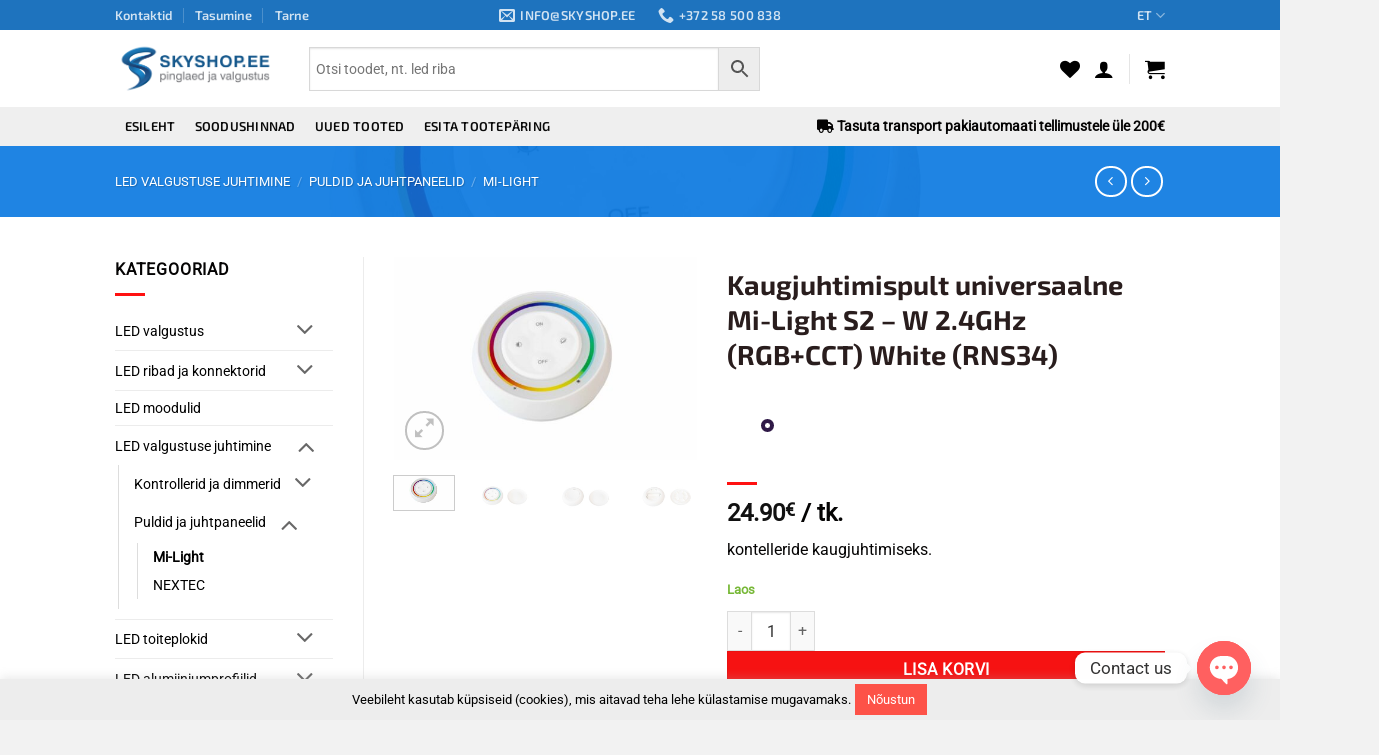

--- FILE ---
content_type: text/html; charset=UTF-8
request_url: https://www.skyshop.ee/toode/kaugjuhtimispult-universaalne-mi-light-2-4ghz-rgb-cct-white-rns34/
body_size: 46325
content:
<!DOCTYPE html><html lang="et" class="loading-site no-js bg-fill"><head><meta charset="UTF-8" /><link rel="profile" href="http://gmpg.org/xfn/11" /><link rel="pingback" href="https://www.skyshop.ee/xmlrpc.php" /> <script defer src="[data-uri]"></script> <script defer src="[data-uri]"></script> <meta name='robots' content='index, follow, max-image-preview:large, max-snippet:-1, max-video-preview:-1' /><style>img:is([sizes="auto" i], [sizes^="auto," i]) { contain-intrinsic-size: 3000px 1500px }</style> <script data-cfasync="false" data-pagespeed-no-defer>var gtm4wp_datalayer_name = "dataLayer";
	var dataLayer = dataLayer || [];
	const gtm4wp_use_sku_instead = false;
	const gtm4wp_currency = 'EUR';
	const gtm4wp_product_per_impression = 10;
	const gtm4wp_clear_ecommerce = false;
	const gtm4wp_datalayer_max_timeout = 2000;</script> <meta name="viewport" content="width=device-width, initial-scale=1" /><title>Kaugjuhtimispult universaalne Mi-Light S2 - W 2.4GHz (RGB+CCT) White (RNS34) - SkyShop</title><link rel="canonical" href="https://www.skyshop.ee/toode/kaugjuhtimispult-universaalne-mi-light-2-4ghz-rgb-cct-white-rns34/" /><meta property="og:locale" content="et_EE" /><meta property="og:type" content="article" /><meta property="og:title" content="Kaugjuhtimispult universaalne Mi-Light S2 - W 2.4GHz (RGB+CCT) White (RNS34) - SkyShop" /><meta property="og:description" content="kontelleride kaugjuhtimiseks." /><meta property="og:url" content="https://www.skyshop.ee/toode/kaugjuhtimispult-universaalne-mi-light-2-4ghz-rgb-cct-white-rns34/" /><meta property="og:site_name" content="SkyShop" /><meta property="article:publisher" content="https://www.facebook.com/skystyle.eu" /><meta property="article:modified_time" content="2024-01-30T11:45:16+00:00" /><meta property="og:image" content="https://www.skyshop.ee/wp-content/uploads/2023/09/5T0A2912-scaled.jpg" /><meta property="og:image:width" content="2560" /><meta property="og:image:height" content="1707" /><meta property="og:image:type" content="image/jpeg" /><meta name="twitter:card" content="summary_large_image" /><meta name="twitter:label1" content="Est. reading time" /><meta name="twitter:data1" content="1 minut" /> <script type="application/ld+json" class="yoast-schema-graph">{"@context":"https://schema.org","@graph":[{"@type":"WebPage","@id":"https://www.skyshop.ee/toode/kaugjuhtimispult-universaalne-mi-light-2-4ghz-rgb-cct-white-rns34/","url":"https://www.skyshop.ee/toode/kaugjuhtimispult-universaalne-mi-light-2-4ghz-rgb-cct-white-rns34/","name":"Kaugjuhtimispult universaalne Mi-Light S2 - W 2.4GHz (RGB+CCT) White (RNS34) - SkyShop","isPartOf":{"@id":"https://www.skyshop.ee/#website"},"primaryImageOfPage":{"@id":"https://www.skyshop.ee/toode/kaugjuhtimispult-universaalne-mi-light-2-4ghz-rgb-cct-white-rns34/#primaryimage"},"image":{"@id":"https://www.skyshop.ee/toode/kaugjuhtimispult-universaalne-mi-light-2-4ghz-rgb-cct-white-rns34/#primaryimage"},"thumbnailUrl":"https://www.skyshop.ee/wp-content/uploads/2023/09/5T0A2912-scaled.jpg","datePublished":"2023-09-01T10:35:31+00:00","dateModified":"2024-01-30T11:45:16+00:00","breadcrumb":{"@id":"https://www.skyshop.ee/toode/kaugjuhtimispult-universaalne-mi-light-2-4ghz-rgb-cct-white-rns34/#breadcrumb"},"inLanguage":"et","potentialAction":[{"@type":"ReadAction","target":["https://www.skyshop.ee/toode/kaugjuhtimispult-universaalne-mi-light-2-4ghz-rgb-cct-white-rns34/"]}]},{"@type":"ImageObject","inLanguage":"et","@id":"https://www.skyshop.ee/toode/kaugjuhtimispult-universaalne-mi-light-2-4ghz-rgb-cct-white-rns34/#primaryimage","url":"https://www.skyshop.ee/wp-content/uploads/2023/09/5T0A2912-scaled.jpg","contentUrl":"https://www.skyshop.ee/wp-content/uploads/2023/09/5T0A2912-scaled.jpg","width":2560,"height":1707},{"@type":"BreadcrumbList","@id":"https://www.skyshop.ee/toode/kaugjuhtimispult-universaalne-mi-light-2-4ghz-rgb-cct-white-rns34/#breadcrumb","itemListElement":[{"@type":"ListItem","position":1,"name":"Esileht","item":"https://www.skyshop.ee/"},{"@type":"ListItem","position":2,"name":"Kaugjuhtimispult universaalne Mi-Light S2 &#8211; W 2.4GHz (RGB+CCT) White (RNS34)"}]},{"@type":"WebSite","@id":"https://www.skyshop.ee/#website","url":"https://www.skyshop.ee/","name":"SkyShop","description":"Pinglaed ja tarvikud","publisher":{"@id":"https://www.skyshop.ee/#organization"},"potentialAction":[{"@type":"SearchAction","target":{"@type":"EntryPoint","urlTemplate":"https://www.skyshop.ee/?s={search_term_string}"},"query-input":{"@type":"PropertyValueSpecification","valueRequired":true,"valueName":"search_term_string"}}],"inLanguage":"et"},{"@type":"Organization","@id":"https://www.skyshop.ee/#organization","name":"Skystyle OÜ","url":"https://www.skyshop.ee/","logo":{"@type":"ImageObject","inLanguage":"et","@id":"https://www.skyshop.ee/#/schema/logo/image/","url":"https://www.skyshop.ee/wp-content/uploads/2023/05/skyshop_logo.png","contentUrl":"https://www.skyshop.ee/wp-content/uploads/2023/05/skyshop_logo.png","width":3329,"height":1229,"caption":"Skystyle OÜ"},"image":{"@id":"https://www.skyshop.ee/#/schema/logo/image/"},"sameAs":["https://www.facebook.com/skystyle.eu"]}]}</script>  <script defer id="pys-version-script" src="[data-uri]"></script> <link rel='dns-prefetch' href='//www.google.com' /><link rel='dns-prefetch' href='//cdn.jsdelivr.net' /><link rel='prefetch' href='https://www.skyshop.ee/wp-content/themes/flatsome/assets/js/flatsome.js?ver=e2eddd6c228105dac048' /><link rel='prefetch' href='https://www.skyshop.ee/wp-content/themes/flatsome/assets/js/chunk.slider.js?ver=3.20.3' /><link rel='prefetch' href='https://www.skyshop.ee/wp-content/themes/flatsome/assets/js/chunk.popups.js?ver=3.20.3' /><link rel='prefetch' href='https://www.skyshop.ee/wp-content/themes/flatsome/assets/js/chunk.tooltips.js?ver=3.20.3' /><link rel='prefetch' href='https://www.skyshop.ee/wp-content/themes/flatsome/assets/js/woocommerce.js?ver=1c9be63d628ff7c3ff4c' /><link rel="alternate" type="application/rss+xml" title="SkyShop &raquo; RSS" href="https://www.skyshop.ee/feed/" /><link rel="alternate" type="application/rss+xml" title="SkyShop &raquo; Kommentaaride RSS" href="https://www.skyshop.ee/comments/feed/" /><link rel='stylesheet' id='cookie-law-info-css' href='https://www.skyshop.ee/wp-content/cache/autoptimize/css/autoptimize_single_20e8490fab0dcf7557a5c8b54494db6f.css?ver=3.3.6' type='text/css' media='all' /><link rel='stylesheet' id='cookie-law-info-gdpr-css' href='https://www.skyshop.ee/wp-content/cache/autoptimize/css/autoptimize_single_359aca8a88b2331aa34ac505acad9911.css?ver=3.3.6' type='text/css' media='all' /><link rel='stylesheet' id='formcraft-common-css' href='https://www.skyshop.ee/wp-content/cache/autoptimize/css/autoptimize_single_308885f11b270f2247103d6ea5f6e2fa.css?ver=3.8.1' type='text/css' media='all' /><link rel='stylesheet' id='formcraft-form-css' href='https://www.skyshop.ee/wp-content/cache/autoptimize/css/autoptimize_single_15255014369f9069b466a3e22a558017.css?ver=3.8.1' type='text/css' media='all' /><link rel='stylesheet' id='pofw_product_options-css' href='https://www.skyshop.ee/wp-content/cache/autoptimize/css/autoptimize_single_f179d6a12f1d1aa2d9b6efd47c7cc388.css?ver=6.8.3' type='text/css' media='all' /><link rel='stylesheet' id='smaily_for_woocommerce-front_style-css' href='https://www.skyshop.ee/wp-content/cache/autoptimize/css/autoptimize_single_a8f4fceb8deb3668a766a0b8a8e22299.css?ver=1.12.4' type='text/css' media='all' /><link rel='stylesheet' id='widgetopts-styles-css' href='https://www.skyshop.ee/wp-content/cache/autoptimize/css/autoptimize_single_47c53c6ddea8675d3514d99fe66dd2e6.css?ver=4.1.3' type='text/css' media='all' /><link rel='stylesheet' id='woo-shipping-dpd-baltic-css' href='https://www.skyshop.ee/wp-content/cache/autoptimize/css/autoptimize_single_3e8202f95c2a9ab7d79344257709a7b2.css?ver=1.2.89' type='text/css' media='all' /><link rel='stylesheet' id='select2css-css' href='//cdn.jsdelivr.net/npm/select2@4.1.0-rc.0/dist/css/select2.min.css?ver=1.0' type='text/css' media='all' /><link rel='stylesheet' id='woocommerce-inbank_product_ajax-css' href='https://www.skyshop.ee/wp-content/cache/autoptimize/css/autoptimize_single_ce734d7f5535e67f10dd2d8c297d5f88.css?ver=2.5.6' type='text/css' media='all' /><link rel='stylesheet' id='photoswipe-css' href='https://www.skyshop.ee/wp-content/plugins/woocommerce/assets/css/photoswipe/photoswipe.min.css?ver=10.3.7' type='text/css' media='all' /><link rel='stylesheet' id='photoswipe-default-skin-css' href='https://www.skyshop.ee/wp-content/plugins/woocommerce/assets/css/photoswipe/default-skin/default-skin.min.css?ver=10.3.7' type='text/css' media='all' /><style id='woocommerce-inline-inline-css' type='text/css'>.woocommerce form .form-row .required { visibility: visible; }</style><link rel='stylesheet' id='fontawesome-css-6-css' href='https://www.skyshop.ee/wp-content/plugins/wp-font-awesome/font-awesome/css/fontawesome-all.min.css?ver=1.8.0' type='text/css' media='all' /><link rel='stylesheet' id='fontawesome-css-4-css' href='https://www.skyshop.ee/wp-content/plugins/wp-font-awesome/font-awesome/css/v4-shims.min.css?ver=1.8.0' type='text/css' media='all' /><link rel='stylesheet' id='aws-style-css' href='https://www.skyshop.ee/wp-content/cache/autoptimize/css/autoptimize_single_f41713a290891e0430905324e86d46dd.css?ver=3.48' type='text/css' media='all' /><link rel='stylesheet' id='wpml-legacy-horizontal-list-0-css' href='https://www.skyshop.ee/wp-content/plugins/sitepress-multilingual-cms/templates/language-switchers/legacy-list-horizontal/style.min.css?ver=1' type='text/css' media='all' /><style id='wpml-legacy-horizontal-list-0-inline-css' type='text/css'>.header-language-dropdown .image-icon, .header-language-dropdown .icon-image { display: none; }</style><link rel='stylesheet' id='woo-variation-swatches-css' href='https://www.skyshop.ee/wp-content/cache/autoptimize/css/autoptimize_single_f915a05d57a87bdced1d7351136d8148.css?ver=1764053082' type='text/css' media='all' /><style id='woo-variation-swatches-inline-css' type='text/css'>:root {
--wvs-tick:url("data:image/svg+xml;utf8,%3Csvg filter='drop-shadow(0px 0px 2px rgb(0 0 0 / .8))' xmlns='http://www.w3.org/2000/svg'  viewBox='0 0 30 30'%3E%3Cpath fill='none' stroke='%23ffffff' stroke-linecap='round' stroke-linejoin='round' stroke-width='4' d='M4 16L11 23 27 7'/%3E%3C/svg%3E");

--wvs-cross:url("data:image/svg+xml;utf8,%3Csvg filter='drop-shadow(0px 0px 5px rgb(255 255 255 / .6))' xmlns='http://www.w3.org/2000/svg' width='72px' height='72px' viewBox='0 0 24 24'%3E%3Cpath fill='none' stroke='%23ff0000' stroke-linecap='round' stroke-width='0.6' d='M5 5L19 19M19 5L5 19'/%3E%3C/svg%3E");
--wvs-single-product-item-width:30px;
--wvs-single-product-item-height:30px;
--wvs-single-product-item-font-size:16px}</style><link rel='stylesheet' id='brands-styles-css' href='https://www.skyshop.ee/wp-content/cache/autoptimize/css/autoptimize_single_48d56016b20f151be4f24ba6d0eb1be4.css?ver=10.3.7' type='text/css' media='all' /><link rel='stylesheet' id='flatsome-woocommerce-wishlist-css' href='https://www.skyshop.ee/wp-content/cache/autoptimize/css/autoptimize_single_2e36a1b0f2f54679d16b02ac951000f3.css?ver=3.20.3' type='text/css' media='all' /><link rel='stylesheet' id='pwb-styles-frontend-css' href='https://www.skyshop.ee/wp-content/cache/autoptimize/css/autoptimize_single_948a84da690ea4880246a305fa299fd7.css?ver=3.6.4' type='text/css' media='all' /><link rel='stylesheet' id='chaty-front-css-css' href='https://www.skyshop.ee/wp-content/plugins/chaty/css/chaty-front.min.css?ver=3.5.01688365212' type='text/css' media='all' /><link rel='stylesheet' id='flatsome-main-css' href='https://www.skyshop.ee/wp-content/cache/autoptimize/css/autoptimize_single_bffede086855cd081d3b66f2000ba1cc.css?ver=3.20.3' type='text/css' media='all' /><style id='flatsome-main-inline-css' type='text/css'>@font-face {
				font-family: "fl-icons";
				font-display: block;
				src: url(https://www.skyshop.ee/wp-content/themes/flatsome/assets/css/icons/fl-icons.eot?v=3.20.3);
				src:
					url(https://www.skyshop.ee/wp-content/themes/flatsome/assets/css/icons/fl-icons.eot#iefix?v=3.20.3) format("embedded-opentype"),
					url(https://www.skyshop.ee/wp-content/themes/flatsome/assets/css/icons/fl-icons.woff2?v=3.20.3) format("woff2"),
					url(https://www.skyshop.ee/wp-content/themes/flatsome/assets/css/icons/fl-icons.ttf?v=3.20.3) format("truetype"),
					url(https://www.skyshop.ee/wp-content/themes/flatsome/assets/css/icons/fl-icons.woff?v=3.20.3) format("woff"),
					url(https://www.skyshop.ee/wp-content/themes/flatsome/assets/css/icons/fl-icons.svg?v=3.20.3#fl-icons) format("svg");
			}</style><link rel='stylesheet' id='flatsome-shop-css' href='https://www.skyshop.ee/wp-content/cache/autoptimize/css/autoptimize_single_61aa9a689d81ab2880fc61e8076116e6.css?ver=3.20.3' type='text/css' media='all' /><link rel='stylesheet' id='flatsome-style-css' href='https://www.skyshop.ee/wp-content/cache/autoptimize/css/autoptimize_single_f7ec20c9fba1780794a0820bb03ef4be.css?ver=3.0' type='text/css' media='all' /><link rel='stylesheet' id='woocommerce-inbank_product-css' href='https://www.skyshop.ee/wp-content/cache/autoptimize/css/autoptimize_single_336d4b92aeb775b99ef0a4a5c35983b6.css?ver=2.5.6' type='text/css' media='all' /> <script type="text/javascript" src="https://www.skyshop.ee/wp-includes/js/jquery/jquery.js?ver=3.7.1" id="jquery-core-js"></script> <script defer id="jquery-js-after" src="[data-uri]"></script> <script defer type="text/javascript" src="https://www.skyshop.ee/wp-content/cache/autoptimize/js/autoptimize_single_38a7df32cd596667e2adf7f0a470d3fc.js?ver=1.13.3" id="jquery-ui-core-js"></script> <script defer id="wpml-cookie-js-extra" src="[data-uri]"></script> <script type="text/javascript" src="https://www.skyshop.ee/wp-content/cache/autoptimize/js/autoptimize_single_f3606e4db5e156a1b086bcfeb3b2d9b4.js?ver=485900" id="wpml-cookie-js" defer="defer" data-wp-strategy="defer"></script> <script defer id="cookie-law-info-js-extra" src="[data-uri]"></script> <script defer type="text/javascript" src="https://www.skyshop.ee/wp-content/cache/autoptimize/js/autoptimize_single_c5592a6fda4d0b779f56db2d5ddac010.js?ver=3.3.6" id="cookie-law-info-js"></script> <script defer type="text/javascript" src="https://www.skyshop.ee/wp-content/cache/autoptimize/js/autoptimize_single_cab842e395f4484b748df461fdfece04.js?ver=6.8.3" id="pofw_product_options-js"></script> <script type="text/javascript" src="https://www.skyshop.ee/wp-content/cache/autoptimize/js/autoptimize_single_eda6ce2f840082f0e44def99d4ae27b6.js?ver=1.0" id="rcfwc-js-js" defer="defer" data-wp-strategy="defer"></script> <script type="text/javascript" src="https://www.google.com/recaptcha/api.js?hl=et" id="recaptcha-js" defer="defer" data-wp-strategy="defer"></script> <script defer id="woo-shipping-dpd-baltic-js-extra" src="[data-uri]"></script> <script defer type="text/javascript" src="https://www.skyshop.ee/wp-content/cache/autoptimize/js/autoptimize_single_beb38b6242f02604d669f2a297bf6594.js?ver=1.2.89" id="woo-shipping-dpd-baltic-js"></script> <script defer type="text/javascript" src="https://www.skyshop.ee/wp-content/cache/autoptimize/js/autoptimize_single_3fffb371a821fb86953ec3ee1f791dfa.js?ver=2.7.0-wc.10.3.7" id="wc-jquery-blockui-js" data-wp-strategy="defer"></script> <script defer id="wc-add-to-cart-js-extra" src="[data-uri]"></script> <script type="text/javascript" src="https://www.skyshop.ee/wp-content/cache/autoptimize/js/autoptimize_single_df87c261fe88da62bef76e334486fbb6.js?ver=10.3.7" id="wc-add-to-cart-js" defer="defer" data-wp-strategy="defer"></script> <script type="text/javascript" src="https://www.skyshop.ee/wp-content/cache/autoptimize/js/autoptimize_single_0e9bf815d4e8c127cd8ec21a9b50d0bf.js?ver=4.1.1-wc.10.3.7" id="wc-photoswipe-js" defer="defer" data-wp-strategy="defer"></script> <script type="text/javascript" src="https://www.skyshop.ee/wp-content/cache/autoptimize/js/autoptimize_single_2b9d39ad6d2a1e8b36693b4a693126a7.js?ver=4.1.1-wc.10.3.7" id="wc-photoswipe-ui-default-js" defer="defer" data-wp-strategy="defer"></script> <script defer id="wc-single-product-js-extra" src="[data-uri]"></script> <script type="text/javascript" src="https://www.skyshop.ee/wp-content/cache/autoptimize/js/autoptimize_single_323ada294605804275fe93b9f4abbfc7.js?ver=10.3.7" id="wc-single-product-js" defer="defer" data-wp-strategy="defer"></script> <script defer type="text/javascript" src="https://www.skyshop.ee/wp-content/cache/autoptimize/js/autoptimize_single_1e1b3c85b6dc84e534baab74f0c63125.js?ver=2.1.4-wc.10.3.7" id="wc-js-cookie-js" data-wp-strategy="defer"></script> <script defer type="text/javascript" src="https://www.skyshop.ee/wp-content/plugins/pixelyoursite/dist/scripts/jquery.bind-first-0.2.3.min.js?ver=0.2.3" id="jquery-bind-first-js"></script> <script defer type="text/javascript" src="https://www.skyshop.ee/wp-content/plugins/pixelyoursite/dist/scripts/js.cookie-2.1.3.min.js?ver=2.1.3" id="js-cookie-pys-js"></script> <script defer type="text/javascript" src="https://www.skyshop.ee/wp-content/plugins/pixelyoursite/dist/scripts/tld.min.js?ver=2.3.1" id="js-tld-js"></script> <script type="text/javascript" id="pys-js-extra">var pysOptions = {"staticEvents":[],"dynamicEvents":[],"triggerEvents":[],"triggerEventTypes":[],"debug":"","siteUrl":"https:\/\/www.skyshop.ee","ajaxUrl":"https:\/\/www.skyshop.ee\/wp-admin\/admin-ajax.php","ajax_event":"f916c0b62b","enable_remove_download_url_param":"1","cookie_duration":"7","last_visit_duration":"60","enable_success_send_form":"","ajaxForServerEvent":"1","ajaxForServerStaticEvent":"1","useSendBeacon":"1","send_external_id":"1","external_id_expire":"180","track_cookie_for_subdomains":"1","google_consent_mode":"1","gdpr":{"ajax_enabled":false,"all_disabled_by_api":true,"facebook_disabled_by_api":false,"analytics_disabled_by_api":false,"google_ads_disabled_by_api":false,"pinterest_disabled_by_api":false,"bing_disabled_by_api":false,"reddit_disabled_by_api":false,"externalID_disabled_by_api":false,"facebook_prior_consent_enabled":true,"analytics_prior_consent_enabled":true,"google_ads_prior_consent_enabled":null,"pinterest_prior_consent_enabled":true,"bing_prior_consent_enabled":true,"cookiebot_integration_enabled":false,"cookiebot_facebook_consent_category":"marketing","cookiebot_analytics_consent_category":"statistics","cookiebot_tiktok_consent_category":"marketing","cookiebot_google_ads_consent_category":"marketing","cookiebot_pinterest_consent_category":"marketing","cookiebot_bing_consent_category":"marketing","consent_magic_integration_enabled":false,"real_cookie_banner_integration_enabled":false,"cookie_notice_integration_enabled":false,"cookie_law_info_integration_enabled":false,"analytics_storage":{"enabled":true,"value":"granted","filter":false},"ad_storage":{"enabled":true,"value":"granted","filter":false},"ad_user_data":{"enabled":true,"value":"granted","filter":false},"ad_personalization":{"enabled":true,"value":"granted","filter":false}},"cookie":{"disabled_all_cookie":false,"disabled_start_session_cookie":false,"disabled_advanced_form_data_cookie":false,"disabled_landing_page_cookie":false,"disabled_first_visit_cookie":false,"disabled_trafficsource_cookie":false,"disabled_utmTerms_cookie":false,"disabled_utmId_cookie":false},"tracking_analytics":{"TrafficSource":"direct","TrafficLanding":"undefined","TrafficUtms":[],"TrafficUtmsId":[]},"GATags":{"ga_datalayer_type":"default","ga_datalayer_name":"dataLayerPYS"},"woo":{"enabled":true,"enabled_save_data_to_orders":true,"addToCartOnButtonEnabled":true,"addToCartOnButtonValueEnabled":true,"addToCartOnButtonValueOption":"price","singleProductId":74993,"removeFromCartSelector":"form.woocommerce-cart-form .remove","addToCartCatchMethod":"add_cart_hook","is_order_received_page":false,"containOrderId":false},"edd":{"enabled":false},"cache_bypass":"1769075487"};</script> <script defer type="text/javascript" src="https://www.skyshop.ee/wp-content/cache/autoptimize/js/autoptimize_single_b29cde9ee173823948f31aa48bf1e4b0.js?ver=11.1.4" id="pys-js"></script> <link rel="https://api.w.org/" href="https://www.skyshop.ee/wp-json/" /><link rel="alternate" title="JSON" type="application/json" href="https://www.skyshop.ee/wp-json/wp/v2/product/74993" /><link rel="EditURI" type="application/rsd+xml" title="RSD" href="https://www.skyshop.ee/xmlrpc.php?rsd" /><meta name="generator" content="WordPress 6.8.3" /><meta name="generator" content="WooCommerce 10.3.7" /><link rel='shortlink' href='https://www.skyshop.ee/?p=74993' /><link rel="alternate" title="oEmbed (JSON)" type="application/json+oembed" href="https://www.skyshop.ee/wp-json/oembed/1.0/embed?url=https%3A%2F%2Fwww.skyshop.ee%2Ftoode%2Fkaugjuhtimispult-universaalne-mi-light-2-4ghz-rgb-cct-white-rns34%2F" /><link rel="alternate" title="oEmbed (XML)" type="text/xml+oembed" href="https://www.skyshop.ee/wp-json/oembed/1.0/embed?url=https%3A%2F%2Fwww.skyshop.ee%2Ftoode%2Fkaugjuhtimispult-universaalne-mi-light-2-4ghz-rgb-cct-white-rns34%2F&#038;format=xml" /><meta name="generator" content="WPML ver:4.8.5 stt:1,15,46;" /> <script defer src="[data-uri]"></script> 
 <script data-cfasync="false" data-pagespeed-no-defer>var dataLayer_content = {"pagePostType":"product","pagePostType2":"single-product","pagePostAuthor":"Angelina","productRatingCounts":[],"productAverageRating":0,"productReviewCount":0,"productType":"simple","productIsVariable":0};
	dataLayer.push( dataLayer_content );</script> <script data-cfasync="false" data-pagespeed-no-defer>(function(w,d,s,l,i){w[l]=w[l]||[];w[l].push({'gtm.start':
new Date().getTime(),event:'gtm.js'});var f=d.getElementsByTagName(s)[0],
j=d.createElement(s),dl=l!='dataLayer'?'&l='+l:'';j.async=true;j.src=
'//www.googletagmanager.com/gtm.js?id='+i+dl;f.parentNode.insertBefore(j,f);
})(window,document,'script','dataLayer','GTM-M9FPVLP');</script>  <noscript><style>.woocommerce-product-gallery{ opacity: 1 !important; }</style></noscript> <script defer id="pys-config-warning-script" src="[data-uri]"></script> <link rel="icon" href="https://www.skyshop.ee/wp-content/uploads/2023/04/cropped-favicon-1-32x32.png" sizes="32x32" /><link rel="icon" href="https://www.skyshop.ee/wp-content/uploads/2023/04/cropped-favicon-1-192x192.png" sizes="192x192" /><link rel="apple-touch-icon" href="https://www.skyshop.ee/wp-content/uploads/2023/04/cropped-favicon-1-180x180.png" /><meta name="msapplication-TileImage" content="https://www.skyshop.ee/wp-content/uploads/2023/04/cropped-favicon-1-270x270.png" /><style id="custom-css" type="text/css">:root {--primary-color: #105ec6;--fs-color-primary: #105ec6;--fs-color-secondary: #f61212;--fs-color-success: #77b837;--fs-color-alert: #d40606;--fs-color-base: #050404;--fs-experimental-link-color: #000000;--fs-experimental-link-color-hover: #000000;}.tooltipster-base {--tooltip-color: #fff;--tooltip-bg-color: #000;}.off-canvas-right .mfp-content, .off-canvas-left .mfp-content {--drawer-width: 300px;}.off-canvas .mfp-content.off-canvas-cart {--drawer-width: 360px;}.header-main{height: 77px}#logo img{max-height: 77px}#logo{width:164px;}#logo img{padding:10px 0;}.header-bottom{min-height: 25px}.header-top{min-height: 23px}.transparent .header-main{height: 90px}.transparent #logo img{max-height: 90px}.has-transparent + .page-title:first-of-type,.has-transparent + #main > .page-title,.has-transparent + #main > div > .page-title,.has-transparent + #main .page-header-wrapper:first-of-type .page-title{padding-top: 170px;}.header.show-on-scroll,.stuck .header-main{height:70px!important}.stuck #logo img{max-height: 70px!important}.search-form{ width: 60%;}.header-bg-color {background-color: rgba(255,255,255,0.9)}.header-bottom {background-color: #efefef}.top-bar-nav > li > a{line-height: 16px }.header-main .nav > li > a{line-height: 66px }.stuck .header-main .nav > li > a{line-height: 50px }.header-bottom-nav > li > a{line-height: 39px }@media (max-width: 549px) {.header-main{height: 70px}#logo img{max-height: 70px}}.nav-dropdown-has-arrow.nav-dropdown-has-border li.has-dropdown:before{border-bottom-color: #FFFFFF;}.nav .nav-dropdown{border-color: #FFFFFF }.nav-dropdown{font-size:100%}.header-top{background-color:#1e73be!important;}h1,h2,h3,h4,h5,h6,.heading-font{color: #291d1d;}body{font-size: 100%;}@media screen and (max-width: 549px){body{font-size: 94%;}}body{font-family: Roboto, sans-serif;}body {font-weight: 400;font-style: normal;}.nav > li > a {font-family: "Exo 2", sans-serif;}.mobile-sidebar-levels-2 .nav > li > ul > li > a {font-family: "Exo 2", sans-serif;}.nav > li > a,.mobile-sidebar-levels-2 .nav > li > ul > li > a {font-weight: 600;font-style: normal;}h1,h2,h3,h4,h5,h6,.heading-font, .off-canvas-center .nav-sidebar.nav-vertical > li > a{font-family: "Exo 2", sans-serif;}h1,h2,h3,h4,h5,h6,.heading-font,.banner h1,.banner h2 {font-weight: 700;font-style: normal;}.alt-font{font-family: "Dancing Script", sans-serif;}.alt-font {font-weight: 400!important;font-style: normal!important;}.header:not(.transparent) .header-bottom-nav.nav > li > a{color: #0a0a0a;}.header:not(.transparent) .header-bottom-nav.nav > li > a:hover,.header:not(.transparent) .header-bottom-nav.nav > li.active > a,.header:not(.transparent) .header-bottom-nav.nav > li.current > a,.header:not(.transparent) .header-bottom-nav.nav > li > a.active,.header:not(.transparent) .header-bottom-nav.nav > li > a.current{color: #4a6b9b;}.header-bottom-nav.nav-line-bottom > li > a:before,.header-bottom-nav.nav-line-grow > li > a:before,.header-bottom-nav.nav-line > li > a:before,.header-bottom-nav.nav-box > li > a:hover,.header-bottom-nav.nav-box > li.active > a,.header-bottom-nav.nav-pills > li > a:hover,.header-bottom-nav.nav-pills > li.active > a{color:#FFF!important;background-color: #4a6b9b;}.widget:where(:not(.widget_shopping_cart)) a{color: #000000;}.widget:where(:not(.widget_shopping_cart)) a:hover{color: ;}.widget .tagcloud a:hover{border-color: ; background-color: ;}.is-divider{background-color: #ff1111;}.shop-page-title.featured-title .title-overlay{background-color: rgba(0,115,224,0.88);}.has-equal-box-heights .box-image {padding-top: 62%;}.shop-page-title.featured-title .title-bg{ background-image: url(https://www.skyshop.ee/wp-content/uploads/2023/09/5T0A2912-scaled.jpg)!important;}@media screen and (min-width: 550px){.products .box-vertical .box-image{min-width: 250px!important;width: 250px!important;}}.header-main .social-icons,.header-main .cart-icon strong,.header-main .menu-title,.header-main .header-button > .button.is-outline,.header-main .nav > li > a > i:not(.icon-angle-down){color: #000000!important;}.header-main .header-button > .button.is-outline,.header-main .cart-icon strong:after,.header-main .cart-icon strong{border-color: #000000!important;}.header-main .header-button > .button:not(.is-outline){background-color: #000000!important;}.header-main .current-dropdown .cart-icon strong,.header-main .header-button > .button:hover,.header-main .header-button > .button:hover i,.header-main .header-button > .button:hover span{color:#FFF!important;}.header-main .menu-title:hover,.header-main .social-icons a:hover,.header-main .header-button > .button.is-outline:hover,.header-main .nav > li > a:hover > i:not(.icon-angle-down){color: #000000!important;}.header-main .current-dropdown .cart-icon strong,.header-main .header-button > .button:hover{background-color: #000000!important;}.header-main .current-dropdown .cart-icon strong:after,.header-main .current-dropdown .cart-icon strong,.header-main .header-button > .button:hover{border-color: #000000!important;}.footer-1{background-color: #ffffff}.footer-2{background-color: #F2F2F2}.absolute-footer, html{background-color: #f2f2f2}button[name='update_cart'] { display: none; }.nav-vertical-fly-out > li + li {border-top-width: 1px; border-top-style: solid;}.label-new.menu-item > a:after{content:"New";}.label-hot.menu-item > a:after{content:"Hot";}.label-sale.menu-item > a:after{content:"Sale";}.label-popular.menu-item > a:after{content:"Popular";}</style><style type="text/css" id="wp-custom-css">/*
You can add your own CSS here.

Click the help icon above to learn more.
*/
.entry-meta {
    display: none!important;
}

.slider.row-box-shadow-1-hover .col-inner:hover { box-shadow: none; }

img.payment {
	padding-right: 1px;
}

#footer .widget .current-cat>a {
	font-weight:normal;
}
.product_list_widget .quick-view{
  display: none;
}
.product-interactions {
  display: none;
}
.message-container {
	border: 1px solid;
	padding: 10px !important;
}
.message-container a {
	text-decoration: underline !important;
}
.alert-color {
    color: #f61212;
}
.woocommerce-invalid input {
    border-color: #f61212;
    color: #f61212;
}
.aws-container .aws-search-field {
	font-size: 14px !important;
	height: 44px !important;
}
@media (min-width: 850px) {
.off-canvas .off-canvas-cart {
    width: 420px;
}
}
@media (max-width: 768px) {
.off-canvas .off-canvas-cart {
    width: 80%;
}
}
@media (max-width: 768px) {
	.home .page-wrapper {
		padding: 0;
	}
}
.available-on-backorder {
	color: orange;
}
#cookie-law-info-bar {
	font-size: 13px;
	padding: 4px 3px;
}
#cookie-law-info-bar .cli-plugin-button {
	font-size: 13px;
}
.home .pwb-carousel img {
filter: grayscale(100%);
    opacity: 30%;
}
.single-product .pwb-carousel img {
filter: grayscale(100%);
    opacity: 30%;
}
.footer-1, .footer-2 {
    border-top: 0;
}
#place_order {
		width:95%;
}</style><style id="kirki-inline-styles">/* cyrillic-ext */
@font-face {
  font-family: 'Exo 2';
  font-style: normal;
  font-weight: 600;
  font-display: swap;
  src: url(https://www.skyshop.ee/wp-content/fonts/exo-2/7cHmv4okm5zmbtYlK-4E4Q.woff2) format('woff2');
  unicode-range: U+0460-052F, U+1C80-1C8A, U+20B4, U+2DE0-2DFF, U+A640-A69F, U+FE2E-FE2F;
}
/* cyrillic */
@font-face {
  font-family: 'Exo 2';
  font-style: normal;
  font-weight: 600;
  font-display: swap;
  src: url(https://www.skyshop.ee/wp-content/fonts/exo-2/7cHmv4okm5zmbtYsK-4E4Q.woff2) format('woff2');
  unicode-range: U+0301, U+0400-045F, U+0490-0491, U+04B0-04B1, U+2116;
}
/* vietnamese */
@font-face {
  font-family: 'Exo 2';
  font-style: normal;
  font-weight: 600;
  font-display: swap;
  src: url(https://www.skyshop.ee/wp-content/fonts/exo-2/7cHmv4okm5zmbtYnK-4E4Q.woff2) format('woff2');
  unicode-range: U+0102-0103, U+0110-0111, U+0128-0129, U+0168-0169, U+01A0-01A1, U+01AF-01B0, U+0300-0301, U+0303-0304, U+0308-0309, U+0323, U+0329, U+1EA0-1EF9, U+20AB;
}
/* latin-ext */
@font-face {
  font-family: 'Exo 2';
  font-style: normal;
  font-weight: 600;
  font-display: swap;
  src: url(https://www.skyshop.ee/wp-content/fonts/exo-2/7cHmv4okm5zmbtYmK-4E4Q.woff2) format('woff2');
  unicode-range: U+0100-02BA, U+02BD-02C5, U+02C7-02CC, U+02CE-02D7, U+02DD-02FF, U+0304, U+0308, U+0329, U+1D00-1DBF, U+1E00-1E9F, U+1EF2-1EFF, U+2020, U+20A0-20AB, U+20AD-20C0, U+2113, U+2C60-2C7F, U+A720-A7FF;
}
/* latin */
@font-face {
  font-family: 'Exo 2';
  font-style: normal;
  font-weight: 600;
  font-display: swap;
  src: url(https://www.skyshop.ee/wp-content/fonts/exo-2/7cHmv4okm5zmbtYoK-4.woff2) format('woff2');
  unicode-range: U+0000-00FF, U+0131, U+0152-0153, U+02BB-02BC, U+02C6, U+02DA, U+02DC, U+0304, U+0308, U+0329, U+2000-206F, U+20AC, U+2122, U+2191, U+2193, U+2212, U+2215, U+FEFF, U+FFFD;
}
/* cyrillic-ext */
@font-face {
  font-family: 'Exo 2';
  font-style: normal;
  font-weight: 700;
  font-display: swap;
  src: url(https://www.skyshop.ee/wp-content/fonts/exo-2/7cHmv4okm5zmbtYlK-4E4Q.woff2) format('woff2');
  unicode-range: U+0460-052F, U+1C80-1C8A, U+20B4, U+2DE0-2DFF, U+A640-A69F, U+FE2E-FE2F;
}
/* cyrillic */
@font-face {
  font-family: 'Exo 2';
  font-style: normal;
  font-weight: 700;
  font-display: swap;
  src: url(https://www.skyshop.ee/wp-content/fonts/exo-2/7cHmv4okm5zmbtYsK-4E4Q.woff2) format('woff2');
  unicode-range: U+0301, U+0400-045F, U+0490-0491, U+04B0-04B1, U+2116;
}
/* vietnamese */
@font-face {
  font-family: 'Exo 2';
  font-style: normal;
  font-weight: 700;
  font-display: swap;
  src: url(https://www.skyshop.ee/wp-content/fonts/exo-2/7cHmv4okm5zmbtYnK-4E4Q.woff2) format('woff2');
  unicode-range: U+0102-0103, U+0110-0111, U+0128-0129, U+0168-0169, U+01A0-01A1, U+01AF-01B0, U+0300-0301, U+0303-0304, U+0308-0309, U+0323, U+0329, U+1EA0-1EF9, U+20AB;
}
/* latin-ext */
@font-face {
  font-family: 'Exo 2';
  font-style: normal;
  font-weight: 700;
  font-display: swap;
  src: url(https://www.skyshop.ee/wp-content/fonts/exo-2/7cHmv4okm5zmbtYmK-4E4Q.woff2) format('woff2');
  unicode-range: U+0100-02BA, U+02BD-02C5, U+02C7-02CC, U+02CE-02D7, U+02DD-02FF, U+0304, U+0308, U+0329, U+1D00-1DBF, U+1E00-1E9F, U+1EF2-1EFF, U+2020, U+20A0-20AB, U+20AD-20C0, U+2113, U+2C60-2C7F, U+A720-A7FF;
}
/* latin */
@font-face {
  font-family: 'Exo 2';
  font-style: normal;
  font-weight: 700;
  font-display: swap;
  src: url(https://www.skyshop.ee/wp-content/fonts/exo-2/7cHmv4okm5zmbtYoK-4.woff2) format('woff2');
  unicode-range: U+0000-00FF, U+0131, U+0152-0153, U+02BB-02BC, U+02C6, U+02DA, U+02DC, U+0304, U+0308, U+0329, U+2000-206F, U+20AC, U+2122, U+2191, U+2193, U+2212, U+2215, U+FEFF, U+FFFD;
}/* cyrillic-ext */
@font-face {
  font-family: 'Roboto';
  font-style: normal;
  font-weight: 400;
  font-stretch: 100%;
  font-display: swap;
  src: url(https://www.skyshop.ee/wp-content/fonts/roboto/KFOMCnqEu92Fr1ME7kSn66aGLdTylUAMQXC89YmC2DPNWubEbVmZiArmlw.woff2) format('woff2');
  unicode-range: U+0460-052F, U+1C80-1C8A, U+20B4, U+2DE0-2DFF, U+A640-A69F, U+FE2E-FE2F;
}
/* cyrillic */
@font-face {
  font-family: 'Roboto';
  font-style: normal;
  font-weight: 400;
  font-stretch: 100%;
  font-display: swap;
  src: url(https://www.skyshop.ee/wp-content/fonts/roboto/KFOMCnqEu92Fr1ME7kSn66aGLdTylUAMQXC89YmC2DPNWubEbVmQiArmlw.woff2) format('woff2');
  unicode-range: U+0301, U+0400-045F, U+0490-0491, U+04B0-04B1, U+2116;
}
/* greek-ext */
@font-face {
  font-family: 'Roboto';
  font-style: normal;
  font-weight: 400;
  font-stretch: 100%;
  font-display: swap;
  src: url(https://www.skyshop.ee/wp-content/fonts/roboto/KFOMCnqEu92Fr1ME7kSn66aGLdTylUAMQXC89YmC2DPNWubEbVmYiArmlw.woff2) format('woff2');
  unicode-range: U+1F00-1FFF;
}
/* greek */
@font-face {
  font-family: 'Roboto';
  font-style: normal;
  font-weight: 400;
  font-stretch: 100%;
  font-display: swap;
  src: url(https://www.skyshop.ee/wp-content/fonts/roboto/KFOMCnqEu92Fr1ME7kSn66aGLdTylUAMQXC89YmC2DPNWubEbVmXiArmlw.woff2) format('woff2');
  unicode-range: U+0370-0377, U+037A-037F, U+0384-038A, U+038C, U+038E-03A1, U+03A3-03FF;
}
/* math */
@font-face {
  font-family: 'Roboto';
  font-style: normal;
  font-weight: 400;
  font-stretch: 100%;
  font-display: swap;
  src: url(https://www.skyshop.ee/wp-content/fonts/roboto/KFOMCnqEu92Fr1ME7kSn66aGLdTylUAMQXC89YmC2DPNWubEbVnoiArmlw.woff2) format('woff2');
  unicode-range: U+0302-0303, U+0305, U+0307-0308, U+0310, U+0312, U+0315, U+031A, U+0326-0327, U+032C, U+032F-0330, U+0332-0333, U+0338, U+033A, U+0346, U+034D, U+0391-03A1, U+03A3-03A9, U+03B1-03C9, U+03D1, U+03D5-03D6, U+03F0-03F1, U+03F4-03F5, U+2016-2017, U+2034-2038, U+203C, U+2040, U+2043, U+2047, U+2050, U+2057, U+205F, U+2070-2071, U+2074-208E, U+2090-209C, U+20D0-20DC, U+20E1, U+20E5-20EF, U+2100-2112, U+2114-2115, U+2117-2121, U+2123-214F, U+2190, U+2192, U+2194-21AE, U+21B0-21E5, U+21F1-21F2, U+21F4-2211, U+2213-2214, U+2216-22FF, U+2308-230B, U+2310, U+2319, U+231C-2321, U+2336-237A, U+237C, U+2395, U+239B-23B7, U+23D0, U+23DC-23E1, U+2474-2475, U+25AF, U+25B3, U+25B7, U+25BD, U+25C1, U+25CA, U+25CC, U+25FB, U+266D-266F, U+27C0-27FF, U+2900-2AFF, U+2B0E-2B11, U+2B30-2B4C, U+2BFE, U+3030, U+FF5B, U+FF5D, U+1D400-1D7FF, U+1EE00-1EEFF;
}
/* symbols */
@font-face {
  font-family: 'Roboto';
  font-style: normal;
  font-weight: 400;
  font-stretch: 100%;
  font-display: swap;
  src: url(https://www.skyshop.ee/wp-content/fonts/roboto/KFOMCnqEu92Fr1ME7kSn66aGLdTylUAMQXC89YmC2DPNWubEbVn6iArmlw.woff2) format('woff2');
  unicode-range: U+0001-000C, U+000E-001F, U+007F-009F, U+20DD-20E0, U+20E2-20E4, U+2150-218F, U+2190, U+2192, U+2194-2199, U+21AF, U+21E6-21F0, U+21F3, U+2218-2219, U+2299, U+22C4-22C6, U+2300-243F, U+2440-244A, U+2460-24FF, U+25A0-27BF, U+2800-28FF, U+2921-2922, U+2981, U+29BF, U+29EB, U+2B00-2BFF, U+4DC0-4DFF, U+FFF9-FFFB, U+10140-1018E, U+10190-1019C, U+101A0, U+101D0-101FD, U+102E0-102FB, U+10E60-10E7E, U+1D2C0-1D2D3, U+1D2E0-1D37F, U+1F000-1F0FF, U+1F100-1F1AD, U+1F1E6-1F1FF, U+1F30D-1F30F, U+1F315, U+1F31C, U+1F31E, U+1F320-1F32C, U+1F336, U+1F378, U+1F37D, U+1F382, U+1F393-1F39F, U+1F3A7-1F3A8, U+1F3AC-1F3AF, U+1F3C2, U+1F3C4-1F3C6, U+1F3CA-1F3CE, U+1F3D4-1F3E0, U+1F3ED, U+1F3F1-1F3F3, U+1F3F5-1F3F7, U+1F408, U+1F415, U+1F41F, U+1F426, U+1F43F, U+1F441-1F442, U+1F444, U+1F446-1F449, U+1F44C-1F44E, U+1F453, U+1F46A, U+1F47D, U+1F4A3, U+1F4B0, U+1F4B3, U+1F4B9, U+1F4BB, U+1F4BF, U+1F4C8-1F4CB, U+1F4D6, U+1F4DA, U+1F4DF, U+1F4E3-1F4E6, U+1F4EA-1F4ED, U+1F4F7, U+1F4F9-1F4FB, U+1F4FD-1F4FE, U+1F503, U+1F507-1F50B, U+1F50D, U+1F512-1F513, U+1F53E-1F54A, U+1F54F-1F5FA, U+1F610, U+1F650-1F67F, U+1F687, U+1F68D, U+1F691, U+1F694, U+1F698, U+1F6AD, U+1F6B2, U+1F6B9-1F6BA, U+1F6BC, U+1F6C6-1F6CF, U+1F6D3-1F6D7, U+1F6E0-1F6EA, U+1F6F0-1F6F3, U+1F6F7-1F6FC, U+1F700-1F7FF, U+1F800-1F80B, U+1F810-1F847, U+1F850-1F859, U+1F860-1F887, U+1F890-1F8AD, U+1F8B0-1F8BB, U+1F8C0-1F8C1, U+1F900-1F90B, U+1F93B, U+1F946, U+1F984, U+1F996, U+1F9E9, U+1FA00-1FA6F, U+1FA70-1FA7C, U+1FA80-1FA89, U+1FA8F-1FAC6, U+1FACE-1FADC, U+1FADF-1FAE9, U+1FAF0-1FAF8, U+1FB00-1FBFF;
}
/* vietnamese */
@font-face {
  font-family: 'Roboto';
  font-style: normal;
  font-weight: 400;
  font-stretch: 100%;
  font-display: swap;
  src: url(https://www.skyshop.ee/wp-content/fonts/roboto/KFOMCnqEu92Fr1ME7kSn66aGLdTylUAMQXC89YmC2DPNWubEbVmbiArmlw.woff2) format('woff2');
  unicode-range: U+0102-0103, U+0110-0111, U+0128-0129, U+0168-0169, U+01A0-01A1, U+01AF-01B0, U+0300-0301, U+0303-0304, U+0308-0309, U+0323, U+0329, U+1EA0-1EF9, U+20AB;
}
/* latin-ext */
@font-face {
  font-family: 'Roboto';
  font-style: normal;
  font-weight: 400;
  font-stretch: 100%;
  font-display: swap;
  src: url(https://www.skyshop.ee/wp-content/fonts/roboto/KFOMCnqEu92Fr1ME7kSn66aGLdTylUAMQXC89YmC2DPNWubEbVmaiArmlw.woff2) format('woff2');
  unicode-range: U+0100-02BA, U+02BD-02C5, U+02C7-02CC, U+02CE-02D7, U+02DD-02FF, U+0304, U+0308, U+0329, U+1D00-1DBF, U+1E00-1E9F, U+1EF2-1EFF, U+2020, U+20A0-20AB, U+20AD-20C0, U+2113, U+2C60-2C7F, U+A720-A7FF;
}
/* latin */
@font-face {
  font-family: 'Roboto';
  font-style: normal;
  font-weight: 400;
  font-stretch: 100%;
  font-display: swap;
  src: url(https://www.skyshop.ee/wp-content/fonts/roboto/KFOMCnqEu92Fr1ME7kSn66aGLdTylUAMQXC89YmC2DPNWubEbVmUiAo.woff2) format('woff2');
  unicode-range: U+0000-00FF, U+0131, U+0152-0153, U+02BB-02BC, U+02C6, U+02DA, U+02DC, U+0304, U+0308, U+0329, U+2000-206F, U+20AC, U+2122, U+2191, U+2193, U+2212, U+2215, U+FEFF, U+FFFD;
}/* vietnamese */
@font-face {
  font-family: 'Dancing Script';
  font-style: normal;
  font-weight: 400;
  font-display: swap;
  src: url(https://www.skyshop.ee/wp-content/fonts/dancing-script/If2cXTr6YS-zF4S-kcSWSVi_sxjsohD9F50Ruu7BMSo3Rep8ltA.woff2) format('woff2');
  unicode-range: U+0102-0103, U+0110-0111, U+0128-0129, U+0168-0169, U+01A0-01A1, U+01AF-01B0, U+0300-0301, U+0303-0304, U+0308-0309, U+0323, U+0329, U+1EA0-1EF9, U+20AB;
}
/* latin-ext */
@font-face {
  font-family: 'Dancing Script';
  font-style: normal;
  font-weight: 400;
  font-display: swap;
  src: url(https://www.skyshop.ee/wp-content/fonts/dancing-script/If2cXTr6YS-zF4S-kcSWSVi_sxjsohD9F50Ruu7BMSo3ROp8ltA.woff2) format('woff2');
  unicode-range: U+0100-02BA, U+02BD-02C5, U+02C7-02CC, U+02CE-02D7, U+02DD-02FF, U+0304, U+0308, U+0329, U+1D00-1DBF, U+1E00-1E9F, U+1EF2-1EFF, U+2020, U+20A0-20AB, U+20AD-20C0, U+2113, U+2C60-2C7F, U+A720-A7FF;
}
/* latin */
@font-face {
  font-family: 'Dancing Script';
  font-style: normal;
  font-weight: 400;
  font-display: swap;
  src: url(https://www.skyshop.ee/wp-content/fonts/dancing-script/If2cXTr6YS-zF4S-kcSWSVi_sxjsohD9F50Ruu7BMSo3Sup8.woff2) format('woff2');
  unicode-range: U+0000-00FF, U+0131, U+0152-0153, U+02BB-02BC, U+02C6, U+02DA, U+02DC, U+0304, U+0308, U+0329, U+2000-206F, U+20AC, U+2122, U+2191, U+2193, U+2212, U+2215, U+FEFF, U+FFFD;
}</style></head><body class="wp-singular product-template-default single single-product postid-74993 wp-theme-flatsome wp-child-theme-flatsome-child theme-flatsome woocommerce woocommerce-page woocommerce-no-js woo-variation-swatches wvs-behavior-blur wvs-theme-flatsome-child wvs-show-label wvs-tooltip full-width bg-fill lightbox nav-dropdown-has-arrow nav-dropdown-has-shadow nav-dropdown-has-border"> <a class="skip-link screen-reader-text" href="#main">Skip to content</a><div id="wrapper"><header id="header" class="header has-sticky sticky-jump"><div class="header-wrapper"><div id="top-bar" class="header-top hide-for-sticky nav-dark flex-has-center"><div class="flex-row container"><div class="flex-col hide-for-medium flex-left"><ul class="nav nav-left medium-nav-center nav-small  nav-divided"><li id="menu-item-16787" class="menu-item menu-item-type-post_type menu-item-object-page menu-item-16787 menu-item-design-default"><a href="https://www.skyshop.ee/kontaktid/" class="nav-top-link">Kontaktid</a></li><li id="menu-item-55216" class="menu-item menu-item-type-post_type menu-item-object-page menu-item-55216 menu-item-design-default"><a href="https://www.skyshop.ee/tasumine/" class="nav-top-link">Tasumine</a></li><li id="menu-item-55167" class="menu-item menu-item-type-post_type menu-item-object-page menu-item-55167 menu-item-design-default"><a href="https://www.skyshop.ee/tarne/" class="nav-top-link">Tarne</a></li></ul></div><div class="flex-col hide-for-medium flex-center"><ul class="nav nav-center nav-small  nav-divided"><li class="header-contact-wrapper"><ul id="header-contact" class="nav medium-nav-center nav-divided nav-uppercase header-contact"><li> <a href="mailto:info@skyshop.ee" class="tooltip" title="info@skyshop.ee"> <i class="icon-envelop" aria-hidden="true" style="font-size:16px;"></i> <span> info@skyshop.ee </span> </a></li><li> <a href="tel:+372 58 500 838" class="tooltip" title="+372 58 500 838"> <i class="icon-phone" aria-hidden="true" style="font-size:16px;"></i> <span>+372 58 500 838</span> </a></li></ul></li></ul></div><div class="flex-col hide-for-medium flex-right"><ul class="nav top-bar-nav nav-right nav-small  nav-divided"><li class="has-dropdown header-language-dropdown"> <a href="#" class="header-language-dropdown__link nav-top-link" aria-expanded="false" aria-controls="ux-language-dropdown" aria-haspopup="menu"> ET <i class="image-icon" aria-hidden="true"><img src="https://www.skyshop.ee/wp-content/plugins/sitepress-multilingual-cms/res/flags/et.png" alt=""/></i> <i class="icon-angle-down" aria-hidden="true"></i> </a><ul id="ux-language-dropdown" class="nav-dropdown nav-dropdown-simple" role="menu"><li class="active"><a href="https://www.skyshop.ee/toode/kaugjuhtimispult-universaalne-mi-light-2-4ghz-rgb-cct-white-rns34/" hreflang="et" role="menuitem"><i class="icon-image" aria-hidden="true"><img src="https://www.skyshop.ee/wp-content/plugins/sitepress-multilingual-cms/res/flags/et.png" alt=""/></i> ET</a></li><li ><a href="https://www.skyshop.ee/ru/product/radiopult-universalnyj-mi-light-2-4ghz-rgb-cct-white-rns34/" hreflang="ru" role="menuitem"><i class="icon-image" aria-hidden="true"><img src="https://www.skyshop.ee/wp-content/plugins/sitepress-multilingual-cms/res/flags/ru.png" alt=""/></i> RU</a></li><li ><a href="https://www.skyshop.ee/en/product/radio-remote-control-universal-mi-light-2-4ghz-rgb-cct-white-rns34/" hreflang="en" role="menuitem"><i class="icon-image" aria-hidden="true"><img src="https://www.skyshop.ee/wp-content/plugins/sitepress-multilingual-cms/res/flags/en.png" alt=""/></i> EN</a></li></ul></li></ul></div><div class="flex-col show-for-medium flex-grow"><ul class="nav nav-center nav-small mobile-nav  nav-divided"><li class="html custom html_topbar_left"><i class="fa fa-truck"></i> <b>Tasuta transport pakiautomaati tellimustele üle 200€</b></li><li class="header-contact-wrapper"><ul id="header-contact" class="nav medium-nav-center nav-divided nav-uppercase header-contact"><li> <a href="mailto:info@skyshop.ee" class="tooltip" title="info@skyshop.ee"> <i class="icon-envelop" aria-hidden="true" style="font-size:16px;"></i> <span> info@skyshop.ee </span> </a></li><li> <a href="tel:+372 58 500 838" class="tooltip" title="+372 58 500 838"> <i class="icon-phone" aria-hidden="true" style="font-size:16px;"></i> <span>+372 58 500 838</span> </a></li></ul></li><li class="has-dropdown header-language-dropdown"> <a href="#" class="header-language-dropdown__link nav-top-link" aria-expanded="false" aria-controls="ux-language-dropdown" aria-haspopup="menu"> ET <i class="image-icon" aria-hidden="true"><img src="https://www.skyshop.ee/wp-content/plugins/sitepress-multilingual-cms/res/flags/et.png" alt=""/></i> <i class="icon-angle-down" aria-hidden="true"></i> </a><ul id="ux-language-dropdown" class="nav-dropdown nav-dropdown-simple" role="menu"><li class="active"><a href="https://www.skyshop.ee/toode/kaugjuhtimispult-universaalne-mi-light-2-4ghz-rgb-cct-white-rns34/" hreflang="et" role="menuitem"><i class="icon-image" aria-hidden="true"><img src="https://www.skyshop.ee/wp-content/plugins/sitepress-multilingual-cms/res/flags/et.png" alt=""/></i> ET</a></li><li ><a href="https://www.skyshop.ee/ru/product/radiopult-universalnyj-mi-light-2-4ghz-rgb-cct-white-rns34/" hreflang="ru" role="menuitem"><i class="icon-image" aria-hidden="true"><img src="https://www.skyshop.ee/wp-content/plugins/sitepress-multilingual-cms/res/flags/ru.png" alt=""/></i> RU</a></li><li ><a href="https://www.skyshop.ee/en/product/radio-remote-control-universal-mi-light-2-4ghz-rgb-cct-white-rns34/" hreflang="en" role="menuitem"><i class="icon-image" aria-hidden="true"><img src="https://www.skyshop.ee/wp-content/plugins/sitepress-multilingual-cms/res/flags/en.png" alt=""/></i> EN</a></li></ul></li></ul></div></div></div><div id="masthead" class="header-main "><div class="header-inner flex-row container logo-left medium-logo-center" role="navigation"><div id="logo" class="flex-col logo"> <a href="https://www.skyshop.ee/" title="SkyShop - Pinglaed ja tarvikud" rel="home"> <img width="1020" height="343" src="https://www.skyshop.ee/wp-content/uploads/2025/12/Skyshop.ee-logo.pdf-1400x471.png" class="header_logo header-logo" alt="SkyShop"/><img  width="1020" height="343" src="https://www.skyshop.ee/wp-content/uploads/2025/12/Skyshop.ee-logo.pdf-1400x471.png" class="header-logo-dark" alt="SkyShop"/></a></div><div class="flex-col show-for-medium flex-left"><ul class="mobile-nav nav nav-left "><li class="nav-icon has-icon"> <a href="#" class="is-small" data-open="#main-menu" data-pos="left" data-bg="main-menu-overlay" role="button" aria-label="Menu" aria-controls="main-menu" aria-expanded="false" aria-haspopup="dialog" data-flatsome-role-button> <i class="icon-menu" aria-hidden="true"></i> <span class="menu-title uppercase hide-for-small">Menu</span> </a></li></ul></div><div class="flex-col hide-for-medium flex-left
 flex-grow"><ul class="header-nav header-nav-main nav nav-left  nav-uppercase" ><li class="header-search-form search-form html relative has-icon"><div class="header-search-form-wrapper"><div class="searchform-wrapper ux-search-box relative is-normal"><div class="aws-container" data-url="/?wc-ajax=aws_action" data-siteurl="https://www.skyshop.ee" data-lang="et" data-show-loader="true" data-show-more="true" data-show-page="true" data-ajax-search="true" data-show-clear="true" data-mobile-screen="false" data-use-analytics="true" data-min-chars="1" data-buttons-order="2" data-timeout="300" data-is-mobile="false" data-page-id="74993" data-tax="" ><form class="aws-search-form" action="https://www.skyshop.ee/" method="get" role="search" ><div class="aws-wrapper"><label class="aws-search-label" for="6971f31f6e279">Otsi toodet, nt. led riba</label><input type="search" name="s" id="6971f31f6e279" value="" class="aws-search-field" placeholder="Otsi toodet, nt. led riba" autocomplete="off" /><input type="hidden" name="post_type" value="product"><input type="hidden" name="type_aws" value="true"><input type="hidden" name="lang" value="et"><div class="aws-search-clear"><span>×</span></div><div class="aws-loader"></div></div><div class="aws-search-btn aws-form-btn"><span class="aws-search-btn_icon"><svg focusable="false" xmlns="http://www.w3.org/2000/svg" viewBox="0 0 24 24" width="24px"><path d="M15.5 14h-.79l-.28-.27C15.41 12.59 16 11.11 16 9.5 16 5.91 13.09 3 9.5 3S3 5.91 3 9.5 5.91 16 9.5 16c1.61 0 3.09-.59 4.23-1.57l.27.28v.79l5 4.99L20.49 19l-4.99-5zm-6 0C7.01 14 5 11.99 5 9.5S7.01 5 9.5 5 14 7.01 14 9.5 11.99 14 9.5 14z"></path></svg></span></div></form></div></div></div></li></ul></div><div class="flex-col hide-for-medium flex-right"><ul class="header-nav header-nav-main nav nav-right  nav-uppercase"><li class="header-wishlist-icon"> <a href="https://www.skyshop.ee/wishlist/?wishlist-action" class="wishlist-link" title="Wishlist" aria-label="Wishlist"> <i class="wishlist-icon icon-heart" aria-hidden="true"></i> </a></li><li class="account-item has-icon"> <a href="https://www.skyshop.ee/konto/" class="nav-top-link nav-top-not-logged-in is-small is-small" title="Logi sisse" role="button" data-open="#login-form-popup" aria-label="Logi sisse" aria-controls="login-form-popup" aria-expanded="false" aria-haspopup="dialog" data-flatsome-role-button> <i class="icon-user" aria-hidden="true"></i> </a></li><li class="header-divider"></li><li class="cart-item has-icon"> <a href="https://www.skyshop.ee/ostukorv/" class="header-cart-link nav-top-link is-small off-canvas-toggle" title="Ostukorv" aria-label="Vaata ostukorvi" aria-expanded="false" aria-haspopup="dialog" role="button" data-open="#cart-popup" data-class="off-canvas-cart" data-pos="right" aria-controls="cart-popup" data-flatsome-role-button> <i class="icon-shopping-cart" aria-hidden="true" data-icon-label="0"></i> </a><div id="cart-popup" class="mfp-hide"><div class="cart-popup-inner inner-padding cart-popup-inner--sticky"><div class="cart-popup-title text-center"> <span class="heading-font uppercase">Ostukorv</span><div class="is-divider"></div></div><div class="widget_shopping_cart"><div class="widget_shopping_cart_content"><div class="ux-mini-cart-empty flex flex-row-col text-center pt pb"><div class="ux-mini-cart-empty-icon"> <svg aria-hidden="true" xmlns="http://www.w3.org/2000/svg" viewBox="0 0 17 19" style="opacity:.1;height:80px;"> <path d="M8.5 0C6.7 0 5.3 1.2 5.3 2.7v2H2.1c-.3 0-.6.3-.7.7L0 18.2c0 .4.2.8.6.8h15.7c.4 0 .7-.3.7-.7v-.1L15.6 5.4c0-.3-.3-.6-.7-.6h-3.2v-2c0-1.6-1.4-2.8-3.2-2.8zM6.7 2.7c0-.8.8-1.4 1.8-1.4s1.8.6 1.8 1.4v2H6.7v-2zm7.5 3.4 1.3 11.5h-14L2.8 6.1h2.5v1.4c0 .4.3.7.7.7.4 0 .7-.3.7-.7V6.1h3.5v1.4c0 .4.3.7.7.7s.7-.3.7-.7V6.1h2.6z" fill-rule="evenodd" clip-rule="evenodd" fill="currentColor"></path> </svg></div><p class="woocommerce-mini-cart__empty-message empty">Ostukorv on tühi.</p></div></div></div></div></div></li></ul></div><div class="flex-col show-for-medium flex-right"><ul class="mobile-nav nav nav-right "><li class="header-divider"></li><li class="header-wishlist-icon has-icon"> <a href="https://www.skyshop.ee/wishlist/?wishlist-action" class="wishlist-link" title="Wishlist" aria-label="Wishlist"> <i class="wishlist-icon icon-heart" aria-hidden="true"></i> </a></li><li class="account-item has-icon"> <a href="https://www.skyshop.ee/konto/" class="account-link-mobile is-small" title="Minu konto" aria-label="Minu konto"> <i class="icon-user" aria-hidden="true"></i> </a></li><li class="cart-item has-icon"> <a href="https://www.skyshop.ee/ostukorv/" class="header-cart-link nav-top-link is-small off-canvas-toggle" title="Ostukorv" aria-label="Vaata ostukorvi" aria-expanded="false" aria-haspopup="dialog" role="button" data-open="#cart-popup" data-class="off-canvas-cart" data-pos="right" aria-controls="cart-popup" data-flatsome-role-button> <i class="icon-shopping-cart" aria-hidden="true" data-icon-label="0"></i> </a></li></ul></div></div><div class="container"><div class="top-divider full-width"></div></div></div><div id="wide-nav" class="header-bottom wide-nav "><div class="flex-row container"><div class="flex-col hide-for-medium flex-left"><ul class="nav header-nav header-bottom-nav nav-left  nav-box nav-uppercase"><li id="menu-item-16822" class="menu-item menu-item-type-post_type menu-item-object-page menu-item-home menu-item-16822 menu-item-design-default"><a href="https://www.skyshop.ee/" class="nav-top-link">Esileht</a></li><li id="menu-item-1092" class="menu-item menu-item-type-post_type menu-item-object-page menu-item-1092 menu-item-design-default"><a href="https://www.skyshop.ee/soodushinnad/" class="nav-top-link">Soodushinnad</a></li><li id="menu-item-16788" class="menu-item menu-item-type-post_type menu-item-object-page menu-item-16788 menu-item-design-default"><a href="https://www.skyshop.ee/uued-tooted/" class="nav-top-link">Uued tooted</a></li><li id="menu-item-54601" class="menu-item menu-item-type-post_type menu-item-object-page menu-item-54601 menu-item-design-default"><a href="https://www.skyshop.ee/esita-tooteparing/" class="nav-top-link">Esita tootepäring</a></li></ul></div><div class="flex-col hide-for-medium flex-right flex-grow"><ul class="nav header-nav header-bottom-nav nav-right  nav-box nav-uppercase"><li class="html custom html_topbar_left"><i class="fa fa-truck"></i> <b>Tasuta transport pakiautomaati tellimustele üle 200€</b></li></ul></div><div class="flex-col show-for-medium flex-grow"><ul class="nav header-bottom-nav nav-center mobile-nav  nav-box nav-uppercase"><li class="header-search-form search-form html relative has-icon"><div class="header-search-form-wrapper"><div class="searchform-wrapper ux-search-box relative is-normal"><div class="aws-container" data-url="/?wc-ajax=aws_action" data-siteurl="https://www.skyshop.ee" data-lang="et" data-show-loader="true" data-show-more="true" data-show-page="true" data-ajax-search="true" data-show-clear="true" data-mobile-screen="false" data-use-analytics="true" data-min-chars="1" data-buttons-order="2" data-timeout="300" data-is-mobile="false" data-page-id="74993" data-tax="" ><form class="aws-search-form" action="https://www.skyshop.ee/" method="get" role="search" ><div class="aws-wrapper"><label class="aws-search-label" for="6971f31f7101e">Otsi toodet, nt. led riba</label><input type="search" name="s" id="6971f31f7101e" value="" class="aws-search-field" placeholder="Otsi toodet, nt. led riba" autocomplete="off" /><input type="hidden" name="post_type" value="product"><input type="hidden" name="type_aws" value="true"><input type="hidden" name="lang" value="et"><div class="aws-search-clear"><span>×</span></div><div class="aws-loader"></div></div><div class="aws-search-btn aws-form-btn"><span class="aws-search-btn_icon"><svg focusable="false" xmlns="http://www.w3.org/2000/svg" viewBox="0 0 24 24" width="24px"><path d="M15.5 14h-.79l-.28-.27C15.41 12.59 16 11.11 16 9.5 16 5.91 13.09 3 9.5 3S3 5.91 3 9.5 5.91 16 9.5 16c1.61 0 3.09-.59 4.23-1.57l.27.28v.79l5 4.99L20.49 19l-4.99-5zm-6 0C7.01 14 5 11.99 5 9.5S7.01 5 9.5 5 14 7.01 14 9.5 11.99 14 9.5 14z"></path></svg></span></div></form></div></div></div></li></ul></div></div></div><div class="header-bg-container fill"><div class="header-bg-image fill"></div><div class="header-bg-color fill"></div></div></div></header><div class="shop-page-title product-page-title dark  page-title featured-title "><div class="page-title-bg fill"><div class="title-bg fill bg-fill" data-parallax-fade="true" data-parallax="-2" data-parallax-background data-parallax-container=".page-title"></div><div class="title-overlay fill"></div></div><div class="page-title-inner flex-row  medium-flex-wrap container"><div class="flex-col flex-grow medium-text-center"><div class="is-small"><nav class="woocommerce-breadcrumb breadcrumbs uppercase" aria-label="Breadcrumb"><a href="https://www.skyshop.ee/tootekategooria/led-valgustuse-juhtimine/">LED valgustuse juhtimine</a> <span class="divider">&#47;</span> <a href="https://www.skyshop.ee/tootekategooria/led-valgustuse-juhtimine/puldid-ja-juhtpaneelid/">Puldid ja juhtpaneelid</a> <span class="divider">&#47;</span> <a href="https://www.skyshop.ee/tootekategooria/led-valgustuse-juhtimine/puldid-ja-juhtpaneelid/mi-light-2/">Mi-Light</a></nav></div></div><div class="flex-col nav-right medium-text-center"><ul class="next-prev-thumbs is-small "><li class="prod-dropdown has-dropdown"> <a href="https://www.skyshop.ee/toode/kaugjuhtimispult-universaalnemi-light-2-4ghz-rgb-cct-black-rns35/" rel="next" class="button icon is-outline circle" aria-label="Next product"> <i class="icon-angle-left" aria-hidden="true"></i> </a><div class="nav-dropdown"> <a title="Kaugjuhtimispult universaalneMi-Light 2.4GHz (RGB+CCT) Black (RNS35)" href="https://www.skyshop.ee/toode/kaugjuhtimispult-universaalnemi-light-2-4ghz-rgb-cct-black-rns35/"> <img width="100" height="100" src="data:image/svg+xml,%3Csvg%20viewBox%3D%220%200%20100%20100%22%20xmlns%3D%22http%3A%2F%2Fwww.w3.org%2F2000%2Fsvg%22%3E%3C%2Fsvg%3E" data-src="https://www.skyshop.ee/wp-content/uploads/2023/09/5T0A2914-100x100.jpg" class="lazy-load attachment-woocommerce_gallery_thumbnail size-woocommerce_gallery_thumbnail wp-post-image" alt="" decoding="async" /></a></div></li><li class="prod-dropdown has-dropdown"> <a href="https://www.skyshop.ee/toode/kaugjuhtimisluliti-puldiga-3-kanali-yam-803-rns33/" rel="previous" class="button icon is-outline circle" aria-label="Previous product"> <i class="icon-angle-right" aria-hidden="true"></i> </a><div class="nav-dropdown"> <a title="Kaugjuhtimislüliti puldiga 3 kanali YAM-803 (RNS33)" href="https://www.skyshop.ee/toode/kaugjuhtimisluliti-puldiga-3-kanali-yam-803-rns33/"> <img width="100" height="100" src="data:image/svg+xml,%3Csvg%20viewBox%3D%220%200%20100%20100%22%20xmlns%3D%22http%3A%2F%2Fwww.w3.org%2F2000%2Fsvg%22%3E%3C%2Fsvg%3E" data-src="https://www.skyshop.ee/wp-content/uploads/2023/05/5T0A0653-1-100x100.jpg" class="lazy-load attachment-woocommerce_gallery_thumbnail size-woocommerce_gallery_thumbnail wp-post-image" alt="" decoding="async" /></a></div></li></ul></div></div></div><main id="main" class=""><div class="shop-container"><div class="container"><div class="woocommerce-notices-wrapper"></div></div><div id="product-74993" class="product type-product post-74993 status-publish first instock product_cat-led-valgustuse-juhtimine product_cat-mi-light-2 product_cat-puldid-ja-juhtpaneelid has-post-thumbnail taxable shipping-taxable purchasable product-type-simple"><div class="product-main"><div class="row content-row row-divided row-large"><div id="product-sidebar" class="col large-3 hide-for-medium shop-sidebar "><aside id="woocommerce_product_categories-41" class="widget woocommerce widget_product_categories"><span class="widget-title shop-sidebar">Kategooriad</span><div class="is-divider small"></div><ul class="product-categories"><li class="cat-item cat-item-130 cat-parent"><a href="https://www.skyshop.ee/tootekategooria/led-valgustus/">LED valgustus</a><ul class='children'><li class="cat-item cat-item-3710 cat-parent"><a href="https://www.skyshop.ee/tootekategooria/led-valgustus/48v-siinivalgustid/">48V siinivalgustid</a><ul class='children'><li class="cat-item cat-item-3373 cat-parent"><a href="https://www.skyshop.ee/tootekategooria/led-valgustus/48v-siinivalgustid/slim-siinivalgustid/">SLIM siinivalgustid</a><ul class='children'><li class="cat-item cat-item-3395"><a href="https://www.skyshop.ee/tootekategooria/led-valgustus/48v-siinivalgustid/slim-siinivalgustid/slim-magnetlampidele-tarvikud/">SLIM magnetlampidele tarvikud</a></li><li class="cat-item cat-item-3392"><a href="https://www.skyshop.ee/tootekategooria/led-valgustus/48v-siinivalgustid/slim-siinivalgustid/slim-magnetilised-siinid/">SLIM magnetilised siinid</a></li><li class="cat-item cat-item-3376"><a href="https://www.skyshop.ee/tootekategooria/led-valgustus/48v-siinivalgustid/slim-siinivalgustid/magnetilised-siinivalgustid-slim/">Magnetilised siinivalgustid SLIM</a></li></ul></li><li class="cat-item cat-item-352 cat-parent"><a href="https://www.skyshop.ee/tootekategooria/led-valgustus/48v-siinivalgustid/siinivalgustid-48v/">Siinivalgustid 48V</a><ul class='children'><li class="cat-item cat-item-3358"><a href="https://www.skyshop.ee/tootekategooria/led-valgustus/48v-siinivalgustid/siinivalgustid-48v/tarvikud-ja-uhendused-48v-siinidele/">Tarvikud ja ühendused 48V siinidele</a></li><li class="cat-item cat-item-3362"><a href="https://www.skyshop.ee/tootekategooria/led-valgustus/48v-siinivalgustid/siinivalgustid-48v/toiteplokkid-48v/">Toiteplokkid 48V</a></li><li class="cat-item cat-item-3360"><a href="https://www.skyshop.ee/tootekategooria/led-valgustus/48v-siinivalgustid/siinivalgustid-48v/48v-magnetroopa-siinid/">48V magnetrööpa siinid</a></li><li class="cat-item cat-item-3294"><a href="https://www.skyshop.ee/tootekategooria/led-valgustus/48v-siinivalgustid/siinivalgustid-48v/lineaarsed-valgustid-magnetkettale-48v/">Lineaarsed valgustid magnetkettale 48V</a></li><li class="cat-item cat-item-3300"><a href="https://www.skyshop.ee/tootekategooria/led-valgustus/48v-siinivalgustid/siinivalgustid-48v/poorlevad-tuled-magnetrada-48v/">Pöörlevad tuled magnetrada 48V</a></li><li class="cat-item cat-item-3297"><a href="https://www.skyshop.ee/tootekategooria/led-valgustus/48v-siinivalgustid/siinivalgustid-48v/reguleeritava-nurgaga-lineaarsed-valgustid-magnetraja-jaoks/">Reguleeritava nurgaga lineaarsed valgustid magnetraja jaoks</a></li><li class="cat-item cat-item-3303"><a href="https://www.skyshop.ee/tootekategooria/led-valgustus/48v-siinivalgustid/siinivalgustid-48v/rippvalgustid-magnetilise-roobastee-48v/">Rippvalgustid magnetilise rööbastee 48V</a></li></ul></li></ul></li><li class="cat-item cat-item-2979 cat-parent"><a href="https://www.skyshop.ee/tootekategooria/led-valgustus/denkirs-valgustus/">DENKIRS Valgustus</a><ul class='children'><li class="cat-item cat-item-3649"><a href="https://www.skyshop.ee/tootekategooria/led-valgustus/denkirs-valgustus/niiskumiskindlad-spot-valgustid/">Niiskumiskindlad spot valgustid</a></li><li class="cat-item cat-item-2998"><a href="https://www.skyshop.ee/tootekategooria/led-valgustus/denkirs-valgustus/valgusallikad/">Valgusallikad</a></li><li class="cat-item cat-item-3000"><a href="https://www.skyshop.ee/tootekategooria/led-valgustus/denkirs-valgustus/spot-valgustid/">SPOT valgustid</a></li><li class="cat-item cat-item-2982"><a href="https://www.skyshop.ee/tootekategooria/led-valgustus/denkirs-valgustus/smart-track-susteem/">SMART track süsteem</a></li><li class="cat-item cat-item-2876"><a href="https://www.skyshop.ee/tootekategooria/led-valgustus/denkirs-valgustus/air-track-susteem/">AIR Track süsteem</a></li><li class="cat-item cat-item-2922 cat-parent"><a href="https://www.skyshop.ee/tootekategooria/led-valgustus/denkirs-valgustus/belty-track-susteem/">BELTY track süsteem</a><ul class='children'><li class="cat-item cat-item-2992"><a href="https://www.skyshop.ee/tootekategooria/led-valgustus/denkirs-valgustus/belty-track-susteem/belty-3000k-valgustid/">BELTY 3000K valgustid</a></li><li class="cat-item cat-item-2991"><a href="https://www.skyshop.ee/tootekategooria/led-valgustus/denkirs-valgustus/belty-track-susteem/belty-4000k-valgustid/">BELTY 4000K valgustid</a></li><li class="cat-item cat-item-2993"><a href="https://www.skyshop.ee/tootekategooria/led-valgustus/denkirs-valgustus/belty-track-susteem/belty-track-rails/">BELTY Track Rails</a></li><li class="cat-item cat-item-2994"><a href="https://www.skyshop.ee/tootekategooria/led-valgustus/denkirs-valgustus/belty-track-susteem/belty-tarvikud/">BELTY tarvikud</a></li></ul></li></ul></li><li class="cat-item cat-item-475"><a href="https://www.skyshop.ee/tootekategooria/led-valgustus/seinavalgustid/">Seinavalgustid</a></li><li class="cat-item cat-item-346"><a href="https://www.skyshop.ee/tootekategooria/led-valgustus/pinnale-paigaldatud-lambid/">Pinnale paigaldatud lambid</a></li><li class="cat-item cat-item-228"><a href="https://www.skyshop.ee/tootekategooria/led-valgustus/led-valgustid/">Süvistatavad valgustid</a></li><li class="cat-item cat-item-215"><a href="https://www.skyshop.ee/tootekategooria/led-valgustus/luhtrid-et/">Lühtrid</a></li><li class="cat-item cat-item-210"><a href="https://www.skyshop.ee/tootekategooria/led-valgustus/valgustid-gu10/">Valgustid GU10</a></li><li class="cat-item cat-item-191"><a href="https://www.skyshop.ee/tootekategooria/led-valgustus/valgustid-gx53/">Valgustid GX53</a></li><li class="cat-item cat-item-450"><a href="https://www.skyshop.ee/tootekategooria/led-valgustus/nowodvorski-led-valgustus/">Nowodvorski LED valgustus</a></li><li class="cat-item cat-item-3127"><a href="https://www.skyshop.ee/tootekategooria/led-valgustus/niiskuskindlad-valgustid-nowodvorski/">Niiskuskindlad valgustid Nowodvorski</a></li><li class="cat-item cat-item-219 cat-parent"><a href="https://www.skyshop.ee/tootekategooria/led-valgustus/led-lambid-led-osveshcheniye/">LED lambid</a><ul class='children'><li class="cat-item cat-item-320"><a href="https://www.skyshop.ee/tootekategooria/led-valgustus/led-lambid-led-osveshcheniye/led-lambid-e14/">LED lambid E14</a></li><li class="cat-item cat-item-286"><a href="https://www.skyshop.ee/tootekategooria/led-valgustus/led-lambid-led-osveshcheniye/led-lambid-e27/">LED lambid E27</a></li><li class="cat-item cat-item-282"><a href="https://www.skyshop.ee/tootekategooria/led-valgustus/led-lambid-led-osveshcheniye/led-lambid-g9/">LED lambid G9</a></li><li class="cat-item cat-item-222"><a href="https://www.skyshop.ee/tootekategooria/led-valgustus/led-lambid-led-osveshcheniye/led-lambid-gu10/">LED lambid GU10</a></li><li class="cat-item cat-item-225"><a href="https://www.skyshop.ee/tootekategooria/led-valgustus/led-lambid-led-osveshcheniye/led-lambid-gx53/">LED lambid GX53</a></li></ul></li></ul></li><li class="cat-item cat-item-2973 cat-parent"><a href="https://www.skyshop.ee/tootekategooria/led-ribad-ja-konnektorid/">LED ribad ja konnektorid</a><ul class='children'><li class="cat-item cat-item-2942"><a href="https://www.skyshop.ee/tootekategooria/led-ribad-ja-konnektorid/uhendused/">Ühendused</a></li><li class="cat-item cat-item-369 cat-parent"><a href="https://www.skyshop.ee/tootekategooria/led-ribad-ja-konnektorid/led-ribad/">LED ribad</a><ul class='children'><li class="cat-item cat-item-3871"><a href="https://www.skyshop.ee/tootekategooria/led-ribad-ja-konnektorid/led-ribad/led-ribad-48v/">LED ribad 48V</a></li><li class="cat-item cat-item-3667"><a href="https://www.skyshop.ee/tootekategooria/led-ribad-ja-konnektorid/led-ribad/led-ribad-neon-ip67/">LED ribad NEON IP67</a></li><li class="cat-item cat-item-3671"><a href="https://www.skyshop.ee/tootekategooria/led-ribad-ja-konnektorid/led-ribad/vabalt-loigatav-led-ribad-led-strips-en/">Vabalt lõigatav LED ribad</a></li><li class="cat-item cat-item-3365"><a href="https://www.skyshop.ee/tootekategooria/led-ribad-ja-konnektorid/led-ribad/led-ribad-12v/">LED-ribad 12V</a></li><li class="cat-item cat-item-3366"><a href="https://www.skyshop.ee/tootekategooria/led-ribad-ja-konnektorid/led-ribad/led-ribad-24v-ip20/">LED-ribad 24V IP20</a></li><li class="cat-item cat-item-3635"><a href="https://www.skyshop.ee/tootekategooria/led-ribad-ja-konnektorid/led-ribad/led-ribad-24v-ip67/">LED-ribad 24V IP67</a></li><li class="cat-item cat-item-3367"><a href="https://www.skyshop.ee/tootekategooria/led-ribad-ja-konnektorid/led-ribad/cob-ip20/">LED ribad COB, DOB IP20</a></li><li class="cat-item cat-item-3638"><a href="https://www.skyshop.ee/tootekategooria/led-ribad-ja-konnektorid/led-ribad/cob-ip67/">LED ribad COB IP67</a></li><li class="cat-item cat-item-3308"><a href="https://www.skyshop.ee/tootekategooria/led-ribad-ja-konnektorid/led-ribad/led-sauna-jaoks/">LED sauna jaoks</a></li></ul></li></ul></li><li class="cat-item cat-item-312"><a href="https://www.skyshop.ee/tootekategooria/led-moodulid/">LED moodulid</a></li><li class="cat-item cat-item-295 cat-parent current-cat-parent"><a href="https://www.skyshop.ee/tootekategooria/led-valgustuse-juhtimine/">LED valgustuse juhtimine</a><ul class='children'><li class="cat-item cat-item-366 cat-parent"><a href="https://www.skyshop.ee/tootekategooria/led-valgustuse-juhtimine/kontrollerid-ja-dimmerid/">Kontrollerid ja dimmerid</a><ul class='children'><li class="cat-item cat-item-433"><a href="https://www.skyshop.ee/tootekategooria/led-valgustuse-juhtimine/kontrollerid-ja-dimmerid/kontollerid-ja-dimmerid-mi-light/">Kontollerid ja dimmerid Mi-Light</a></li><li class="cat-item cat-item-430"><a href="https://www.skyshop.ee/tootekategooria/led-valgustuse-juhtimine/kontrollerid-ja-dimmerid/kontrollerid-ja-dimmerid-nextec/">Kontrollerid ja dimmerid Nextec</a></li></ul></li><li class="cat-item cat-item-363 cat-parent current-cat-parent"><a href="https://www.skyshop.ee/tootekategooria/led-valgustuse-juhtimine/puldid-ja-juhtpaneelid/">Puldid ja juhtpaneelid</a><ul class='children'><li class="cat-item cat-item-440 current-cat"><a href="https://www.skyshop.ee/tootekategooria/led-valgustuse-juhtimine/puldid-ja-juhtpaneelid/mi-light-2/">Mi-Light</a></li><li class="cat-item cat-item-438"><a href="https://www.skyshop.ee/tootekategooria/led-valgustuse-juhtimine/puldid-ja-juhtpaneelid/nextec-2/">NEXTEC</a></li></ul></li></ul></li><li class="cat-item cat-item-195 cat-parent"><a href="https://www.skyshop.ee/tootekategooria/toiteplokid-12-24v/">LED toiteplokid</a><ul class='children'><li class="cat-item cat-item-3116"><a href="https://www.skyshop.ee/tootekategooria/toiteplokid-12-24v/ip20-12v-2/">12V IP20</a></li><li class="cat-item cat-item-3136"><a href="https://www.skyshop.ee/tootekategooria/toiteplokid-12-24v/ip33-67-12v-2-power-supplies-bloki-pitaniya-12-24v/">12V IP33 - IP67</a></li><li class="cat-item cat-item-3113"><a href="https://www.skyshop.ee/tootekategooria/toiteplokid-12-24v/ip20-24v-2/">24V IP20</a></li><li class="cat-item cat-item-3130"><a href="https://www.skyshop.ee/tootekategooria/toiteplokid-12-24v/ip33-67-24v-2-power-supplies/">24V IP33 - IP67</a></li></ul></li><li class="cat-item cat-item-318 cat-parent"><a href="https://www.skyshop.ee/tootekategooria/led-alumiinium-profiilid/">LED alumiiniumprofiilid</a><ul class='children'><li class="cat-item cat-item-469"><a href="https://www.skyshop.ee/tootekategooria/led-alumiinium-profiilid/hajutid/">LED-profiilide hajutid</a></li><li class="cat-item cat-item-398"><a href="https://www.skyshop.ee/tootekategooria/led-alumiinium-profiilid/suvisprofiilid/">Süvisprofiilid</a></li><li class="cat-item cat-item-396"><a href="https://www.skyshop.ee/tootekategooria/led-alumiinium-profiilid/pinnaprofiilid/">Pinnaprofiilid</a></li><li class="cat-item cat-item-402"><a href="https://www.skyshop.ee/tootekategooria/led-alumiinium-profiilid/ripp-profiilid/">Ripp-profiilid</a></li><li class="cat-item cat-item-400"><a href="https://www.skyshop.ee/tootekategooria/led-alumiinium-profiilid/nurgaprofiilid/">Nurgaprofiilid</a></li></ul></li><li class="cat-item cat-item-1237 cat-parent"><a href="https://www.skyshop.ee/tootekategooria/profiilid-kipsplaadi-jaoks/">Profiilid KRAAB SYSTEMS</a><ul class='children'><li class="cat-item cat-item-1757"><a href="https://www.skyshop.ee/tootekategooria/profiilid-kipsplaadi-jaoks/kraab-systems-komponendid/">KRAAB SYSTEMS komponendid</a></li><li class="cat-item cat-item-1753"><a href="https://www.skyshop.ee/tootekategooria/profiilid-kipsplaadi-jaoks/profiilid-kipsplaadi-jaoks-2/">Profiilid kipsplaadi jaoks</a></li><li class="cat-item cat-item-1752"><a href="https://www.skyshop.ee/tootekategooria/profiilid-kipsplaadi-jaoks/pinglagede-profiilid/">Pinglagede profiilid</a></li></ul></li><li class="cat-item cat-item-3093"><a href="https://www.skyshop.ee/tootekategooria/profiilid-kipsplaadi-jaoks-3/">Kipsplaadi profiilid SKYLINE</a></li><li class="cat-item cat-item-2700"><a href="https://www.skyshop.ee/tootekategooria/elektripaigaldus/">Elektripaigaldus</a></li><li class="cat-item cat-item-114 cat-parent"><a href="https://www.skyshop.ee/tootekategooria/pinglagede-materjalid-ja-lisatarvikud/">Pinglagede materjalid ja lisatarvikud</a><ul class='children'><li class="cat-item cat-item-3933"><a href="https://www.skyshop.ee/tootekategooria/pinglagede-materjalid-ja-lisatarvikud/tooriistade-rent/">Tööriistade rent</a></li><li class="cat-item cat-item-3678"><a href="https://www.skyshop.ee/tootekategooria/pinglagede-materjalid-ja-lisatarvikud/suitsuandurid/">Suitsuandurid</a></li><li class="cat-item cat-item-1975"><a href="https://www.skyshop.ee/tootekategooria/pinglagede-materjalid-ja-lisatarvikud/alumiiniumprofiilid-sky-2-natyazhnyye-potolki-i-aksessuary/">Alumiiniumprofiilid SKYLINE</a></li><li class="cat-item cat-item-115 cat-parent"><a href="https://www.skyshop.ee/tootekategooria/pinglagede-materjalid-ja-lisatarvikud/valged/">PVC materjalid pinglagede jaoks</a><ul class='children'><li class="cat-item cat-item-116"><a href="https://www.skyshop.ee/tootekategooria/pinglagede-materjalid-ja-lisatarvikud/valged/matt/">Matt</a></li><li class="cat-item cat-item-117"><a href="https://www.skyshop.ee/tootekategooria/pinglagede-materjalid-ja-lisatarvikud/valged/lakk/">Lakk</a></li><li class="cat-item cat-item-118"><a href="https://www.skyshop.ee/tootekategooria/pinglagede-materjalid-ja-lisatarvikud/valged/satiin/">Satiin</a></li></ul></li><li class="cat-item cat-item-119 cat-parent"><a href="https://www.skyshop.ee/tootekategooria/pinglagede-materjalid-ja-lisatarvikud/tekstiilmaterjalid-seintele-ja-lagedele/">Tekstiilmaterjalid seintele ja lagedele</a><ul class='children'><li class="cat-item cat-item-120 cat-parent"><a href="https://www.skyshop.ee/tootekategooria/pinglagede-materjalid-ja-lisatarvikud/tekstiilmaterjalid-seintele-ja-lagedele/akustiline-tekstiil/">Akustiline tekstiil</a><ul class='children'><li class="cat-item cat-item-3820"><a href="https://www.skyshop.ee/tootekategooria/pinglagede-materjalid-ja-lisatarvikud/tekstiilmaterjalid-seintele-ja-lagedele/akustiline-tekstiil/olar-2/">Olar</a></li><li class="cat-item cat-item-3811"><a href="https://www.skyshop.ee/tootekategooria/pinglagede-materjalid-ja-lisatarvikud/tekstiilmaterjalid-seintele-ja-lagedele/akustiline-tekstiil/ragon/">Ragon</a></li><li class="cat-item cat-item-3814"><a href="https://www.skyshop.ee/tootekategooria/pinglagede-materjalid-ja-lisatarvikud/tekstiilmaterjalid-seintele-ja-lagedele/akustiline-tekstiil/erra-2/">Erra</a></li><li class="cat-item cat-item-3815"><a href="https://www.skyshop.ee/tootekategooria/pinglagede-materjalid-ja-lisatarvikud/tekstiilmaterjalid-seintele-ja-lagedele/akustiline-tekstiil/cala/">Cala</a></li></ul></li><li class="cat-item cat-item-121"><a href="https://www.skyshop.ee/tootekategooria/pinglagede-materjalid-ja-lisatarvikud/tekstiilmaterjalid-seintele-ja-lagedele/lakk-et/">Lakk</a></li><li class="cat-item cat-item-122"><a href="https://www.skyshop.ee/tootekategooria/pinglagede-materjalid-ja-lisatarvikud/tekstiilmaterjalid-seintele-ja-lagedele/satiin-et/">Satiin</a></li></ul></li><li class="cat-item cat-item-123 cat-parent"><a href="https://www.skyshop.ee/tootekategooria/pinglagede-materjalid-ja-lisatarvikud/pvc-profiil/">PVC profiil</a><ul class='children'><li class="cat-item cat-item-3466"><a href="https://www.skyshop.ee/tootekategooria/pinglagede-materjalid-ja-lisatarvikud/pvc-profiil/pohiprofiilid-pinglagede-jaoks/">PVC baasprofiilid harpuunsüsteemiga pinglagede jaoks</a></li><li class="cat-item cat-item-3469"><a href="https://www.skyshop.ee/tootekategooria/pinglagede-materjalid-ja-lisatarvikud/pvc-profiil/profiilid-kangast-pinglagede-jaoks/">PVC-profiilid tekstiilist pinglagede jaoks</a></li></ul></li><li class="cat-item cat-item-124 cat-parent"><a href="https://www.skyshop.ee/tootekategooria/pinglagede-materjalid-ja-lisatarvikud/alu-profiil/">Alumiiniumprofiilid</a><ul class='children'><li class="cat-item cat-item-3478"><a href="https://www.skyshop.ee/tootekategooria/pinglagede-materjalid-ja-lisatarvikud/alu-profiil/suvistatud-alumiiniumkardinasiinid-pinglagede-jaoks/">Süvistatud alumiiniumkardinasiinid pinglagede jaoks</a></li><li class="cat-item cat-item-3484"><a href="https://www.skyshop.ee/tootekategooria/pinglagede-materjalid-ja-lisatarvikud/alu-profiil/difuusorid-ja-katteprofiilid-led-profiilide-jaoks/">Difuusorid ja katteprofiilid LED-profiilide jaoks</a></li><li class="cat-item cat-item-3472"><a href="https://www.skyshop.ee/tootekategooria/pinglagede-materjalid-ja-lisatarvikud/alu-profiil/pohiprofiilid-pinglagede-jaoks-2/">Põhialumiiniumprofiilid pinglagede jaoks.</a></li><li class="cat-item cat-item-3475"><a href="https://www.skyshop.ee/tootekategooria/pinglagede-materjalid-ja-lisatarvikud/alu-profiil/valguslahenduste-alumiiniumprofiilid/">Valguslahenduste alumiiniumprofiilid</a></li><li class="cat-item cat-item-3481"><a href="https://www.skyshop.ee/tootekategooria/pinglagede-materjalid-ja-lisatarvikud/alu-profiil/alumiiniumprofiilid-kangast-pinglagede-jaoks/">Alumiiniumprofiilid kangast pinglagede jaoks</a></li></ul></li><li class="cat-item cat-item-127"><a href="https://www.skyshop.ee/tootekategooria/pinglagede-materjalid-ja-lisatarvikud/platvormid-ja-ringid/">Platvormid ja ringid</a></li><li class="cat-item cat-item-216"><a href="https://www.skyshop.ee/tootekategooria/pinglagede-materjalid-ja-lisatarvikud/maskeerimis-lint/">Maskeerimislindid</a></li><li class="cat-item cat-item-338"><a href="https://www.skyshop.ee/tootekategooria/pinglagede-materjalid-ja-lisatarvikud/harpuun/">Harpuun</a></li><li class="cat-item cat-item-126"><a href="https://www.skyshop.ee/tootekategooria/pinglagede-materjalid-ja-lisatarvikud/aksessuaarid/">Aksessuaarid</a></li><li class="cat-item cat-item-245 cat-parent"><a href="https://www.skyshop.ee/tootekategooria/pinglagede-materjalid-ja-lisatarvikud/spaatlid/">Spaatlid</a><ul class='children'><li class="cat-item cat-item-3645"><a href="https://www.skyshop.ee/tootekategooria/pinglagede-materjalid-ja-lisatarvikud/spaatlid/spaatlid-pvc-pinglagede-paigaldamiseks/">Spaatlid PVC pinglagede paigaldamiseks</a></li><li class="cat-item cat-item-3641"><a href="https://www.skyshop.ee/tootekategooria/pinglagede-materjalid-ja-lisatarvikud/spaatlid/spaatlid-tekstiilist-pinglagede-paigaldamiseks/">Spaatlid tekstiilist pinglagede paigaldamiseks</a></li></ul></li><li class="cat-item cat-item-389"><a href="https://www.skyshop.ee/tootekategooria/pinglagede-materjalid-ja-lisatarvikud/gaasiseadmed/">Gaasiseadmed</a></li><li class="cat-item cat-item-129"><a href="https://www.skyshop.ee/tootekategooria/pinglagede-materjalid-ja-lisatarvikud/laesiinid/">PVC kardinasiinid</a></li><li class="cat-item cat-item-289"><a href="https://www.skyshop.ee/tootekategooria/pinglagede-materjalid-ja-lisatarvikud/liim/">Liimid</a></li></ul></li><li class="cat-item cat-item-2975 cat-parent"><a href="https://www.skyshop.ee/tootekategooria/ventilatsioonilahendused/">Ventilatsioonilahendused</a><ul class='children'><li class="cat-item cat-item-3866"><a href="https://www.skyshop.ee/tootekategooria/ventilatsioonilahendused/ventilatsiooni-difuusorid-conceiling-ja-tarvikud/">Ventilatsiooni difuusorid CONCEILING ja tarvikud</a></li><li class="cat-item cat-item-3868"><a href="https://www.skyshop.ee/tootekategooria/ventilatsioonilahendused/ventilatsioon/">Ventilatsioon</a></li></ul></li><li class="cat-item cat-item-2703"><a href="https://www.skyshop.ee/tootekategooria/kinnitusvahendid-2/">Kinnitusvahendid</a></li><li class="cat-item cat-item-328 cat-parent"><a href="https://www.skyshop.ee/tootekategooria/wurth/">Würth tööriistad ja kinnitusvahendid</a><ul class='children'><li class="cat-item cat-item-419"><a href="https://www.skyshop.ee/tootekategooria/wurth/liimid/">Liimid</a></li><li class="cat-item cat-item-421"><a href="https://www.skyshop.ee/tootekategooria/wurth/kinnitusvahendid/">Kinnitusvahendid</a></li><li class="cat-item cat-item-387"><a href="https://www.skyshop.ee/tootekategooria/wurth/instrumendid/">Tööriistad ja tarvikud</a></li><li class="cat-item cat-item-334 cat-parent"><a href="https://www.skyshop.ee/tootekategooria/wurth/kruvid/">Kruvid</a><ul class='children'><li class="cat-item cat-item-376"><a href="https://www.skyshop.ee/tootekategooria/wurth/kruvid/ph2-2/">PH2</a></li><li class="cat-item cat-item-381"><a href="https://www.skyshop.ee/tootekategooria/wurth/kruvid/pz2-2/">PZ2</a></li><li class="cat-item cat-item-379"><a href="https://www.skyshop.ee/tootekategooria/wurth/kruvid/assy-aw-2/">Assy Aw</a></li></ul></li></ul></li><li class="cat-item cat-item-3627"><a href="https://www.skyshop.ee/tootekategooria/lopumuuk/">Lõpumüük</a></li></ul></aside></div><div class="col large-9"><div class="row"><div class="product-gallery col large-5"><div class="product-images relative mb-half has-hover woocommerce-product-gallery woocommerce-product-gallery--with-images woocommerce-product-gallery--columns-4 images" data-columns="4"><div class="badge-container is-larger absolute left top z-1"></div><div class="image-tools absolute top show-on-hover right z-3"><div class="wishlist-icon"> <button class="wishlist-button button is-outline circle icon" aria-label="Wishlist"> <i class="icon-heart" aria-hidden="true"></i> </button><div class="wishlist-popup dark"><div
 class="yith-wcwl-add-to-wishlist add-to-wishlist-74993 yith-wcwl-add-to-wishlist--link-style yith-wcwl-add-to-wishlist--single wishlist-fragment on-first-load"
 data-fragment-ref="74993"
 data-fragment-options="{&quot;base_url&quot;:&quot;&quot;,&quot;product_id&quot;:74993,&quot;parent_product_id&quot;:0,&quot;product_type&quot;:&quot;simple&quot;,&quot;is_single&quot;:true,&quot;in_default_wishlist&quot;:false,&quot;show_view&quot;:true,&quot;browse_wishlist_text&quot;:&quot;Browse wishlist&quot;,&quot;already_in_wishslist_text&quot;:&quot;The product is already in your wishlist!&quot;,&quot;product_added_text&quot;:&quot;Product added!&quot;,&quot;available_multi_wishlist&quot;:false,&quot;disable_wishlist&quot;:false,&quot;show_count&quot;:false,&quot;ajax_loading&quot;:false,&quot;loop_position&quot;:&quot;after_add_to_cart&quot;,&quot;item&quot;:&quot;add_to_wishlist&quot;}"
></div></div></div></div><div class="woocommerce-product-gallery__wrapper product-gallery-slider slider slider-nav-small mb-half"
 data-flickity-options='{
 "cellAlign": "center",
 "wrapAround": true,
 "autoPlay": false,
 "prevNextButtons":true,
 "adaptiveHeight": true,
 "imagesLoaded": true,
 "lazyLoad": 1,
 "dragThreshold" : 15,
 "pageDots": false,
 "rightToLeft": false       }'><div data-thumb="https://www.skyshop.ee/wp-content/uploads/2023/09/5T0A2912-100x100.jpg" data-thumb-alt="Kaugjuhtimispult universaalne Mi-Light S2 - W 2.4GHz (RGB+CCT) White (RNS34)" data-thumb-srcset=""  data-thumb-sizes="(max-width: 100px) 100vw, 100px" class="woocommerce-product-gallery__image slide first"><a href="https://www.skyshop.ee/wp-content/uploads/2023/09/5T0A2912-scaled.jpg"><img width="510" height="340" src="https://www.skyshop.ee/wp-content/uploads/2023/09/5T0A2912-510x340.jpg" class="wp-post-image ux-skip-lazy" alt="Kaugjuhtimispult universaalne Mi-Light S2 - W 2.4GHz (RGB+CCT) White (RNS34)" data-caption="" data-src="https://www.skyshop.ee/wp-content/uploads/2023/09/5T0A2912-scaled.jpg" data-large_image="https://www.skyshop.ee/wp-content/uploads/2023/09/5T0A2912-scaled.jpg" data-large_image_width="2560" data-large_image_height="1707" decoding="async" fetchpriority="high" srcset="https://www.skyshop.ee/wp-content/uploads/2023/09/5T0A2912-510x340.jpg 510w, https://www.skyshop.ee/wp-content/uploads/2023/09/5T0A2912-600x400.jpg 600w, https://www.skyshop.ee/wp-content/uploads/2023/09/5T0A2912-1200x800.jpg 1200w, https://www.skyshop.ee/wp-content/uploads/2023/09/5T0A2912-240x160.jpg 240w, https://www.skyshop.ee/wp-content/uploads/2023/09/5T0A2912-768x512.jpg 768w, https://www.skyshop.ee/wp-content/uploads/2023/09/5T0A2912-1536x1024.jpg 1536w, https://www.skyshop.ee/wp-content/uploads/2023/09/5T0A2912-2048x1365.jpg 2048w, https://www.skyshop.ee/wp-content/uploads/2023/09/5T0A2912-250x167.jpg 250w" sizes="(max-width: 510px) 100vw, 510px" /></a></div><div data-thumb="https://www.skyshop.ee/wp-content/uploads/2023/09/5T0A2911-100x100.jpg" data-thumb-alt="Kaugjuhtimispult universaalne Mi-Light S2 - W 2.4GHz (RGB+CCT) White (RNS34) - Image 2" data-thumb-srcset=""  data-thumb-sizes="(max-width: 100px) 100vw, 100px" class="woocommerce-product-gallery__image slide"><a href="https://www.skyshop.ee/wp-content/uploads/2023/09/5T0A2911-scaled.jpg"><img width="510" height="340" src="data:image/svg+xml,%3Csvg%20viewBox%3D%220%200%202560%201707%22%20xmlns%3D%22http%3A%2F%2Fwww.w3.org%2F2000%2Fsvg%22%3E%3C%2Fsvg%3E" class="lazy-load " alt="Kaugjuhtimispult universaalne Mi-Light S2 - W 2.4GHz (RGB+CCT) White (RNS34) - Image 2" data-caption="" data-src="https://www.skyshop.ee/wp-content/uploads/2023/09/5T0A2911-scaled.jpg" data-large_image="https://www.skyshop.ee/wp-content/uploads/2023/09/5T0A2911-scaled.jpg" data-large_image_width="2560" data-large_image_height="1707" decoding="async" srcset="" data-srcset="https://www.skyshop.ee/wp-content/uploads/2023/09/5T0A2911-510x340.jpg 510w, https://www.skyshop.ee/wp-content/uploads/2023/09/5T0A2911-600x400.jpg 600w, https://www.skyshop.ee/wp-content/uploads/2023/09/5T0A2911-1200x800.jpg 1200w, https://www.skyshop.ee/wp-content/uploads/2023/09/5T0A2911-240x160.jpg 240w, https://www.skyshop.ee/wp-content/uploads/2023/09/5T0A2911-768x512.jpg 768w, https://www.skyshop.ee/wp-content/uploads/2023/09/5T0A2911-1536x1024.jpg 1536w, https://www.skyshop.ee/wp-content/uploads/2023/09/5T0A2911-2048x1365.jpg 2048w, https://www.skyshop.ee/wp-content/uploads/2023/09/5T0A2911-250x167.jpg 250w" sizes="(max-width: 510px) 100vw, 510px" /></a></div><div data-thumb="https://www.skyshop.ee/wp-content/uploads/2023/09/5T0A2909-100x100.jpg" data-thumb-alt="Kaugjuhtimispult universaalne Mi-Light S2 - W 2.4GHz (RGB+CCT) White (RNS34) - Image 3" data-thumb-srcset=""  data-thumb-sizes="(max-width: 100px) 100vw, 100px" class="woocommerce-product-gallery__image slide"><a href="https://www.skyshop.ee/wp-content/uploads/2023/09/5T0A2909-scaled.jpg"><img width="510" height="340" src="data:image/svg+xml,%3Csvg%20viewBox%3D%220%200%202560%201707%22%20xmlns%3D%22http%3A%2F%2Fwww.w3.org%2F2000%2Fsvg%22%3E%3C%2Fsvg%3E" class="lazy-load " alt="Kaugjuhtimispult universaalne Mi-Light S2 - W 2.4GHz (RGB+CCT) White (RNS34) - Image 3" data-caption="" data-src="https://www.skyshop.ee/wp-content/uploads/2023/09/5T0A2909-scaled.jpg" data-large_image="https://www.skyshop.ee/wp-content/uploads/2023/09/5T0A2909-scaled.jpg" data-large_image_width="2560" data-large_image_height="1707" decoding="async" srcset="" data-srcset="https://www.skyshop.ee/wp-content/uploads/2023/09/5T0A2909-510x340.jpg 510w, https://www.skyshop.ee/wp-content/uploads/2023/09/5T0A2909-600x400.jpg 600w, https://www.skyshop.ee/wp-content/uploads/2023/09/5T0A2909-1200x800.jpg 1200w, https://www.skyshop.ee/wp-content/uploads/2023/09/5T0A2909-240x160.jpg 240w, https://www.skyshop.ee/wp-content/uploads/2023/09/5T0A2909-768x512.jpg 768w, https://www.skyshop.ee/wp-content/uploads/2023/09/5T0A2909-1536x1024.jpg 1536w, https://www.skyshop.ee/wp-content/uploads/2023/09/5T0A2909-2048x1365.jpg 2048w, https://www.skyshop.ee/wp-content/uploads/2023/09/5T0A2909-250x167.jpg 250w" sizes="(max-width: 510px) 100vw, 510px" /></a></div><div data-thumb="https://www.skyshop.ee/wp-content/uploads/2023/09/5T0A2908-100x100.jpg" data-thumb-alt="Kaugjuhtimispult universaalne Mi-Light S2 - W 2.4GHz (RGB+CCT) White (RNS34) - Image 4" data-thumb-srcset=""  data-thumb-sizes="(max-width: 100px) 100vw, 100px" class="woocommerce-product-gallery__image slide"><a href="https://www.skyshop.ee/wp-content/uploads/2023/09/5T0A2908-scaled.jpg"><img width="510" height="340" src="data:image/svg+xml,%3Csvg%20viewBox%3D%220%200%202560%201707%22%20xmlns%3D%22http%3A%2F%2Fwww.w3.org%2F2000%2Fsvg%22%3E%3C%2Fsvg%3E" class="lazy-load " alt="Kaugjuhtimispult universaalne Mi-Light S2 - W 2.4GHz (RGB+CCT) White (RNS34) - Image 4" data-caption="" data-src="https://www.skyshop.ee/wp-content/uploads/2023/09/5T0A2908-scaled.jpg" data-large_image="https://www.skyshop.ee/wp-content/uploads/2023/09/5T0A2908-scaled.jpg" data-large_image_width="2560" data-large_image_height="1707" decoding="async" srcset="" data-srcset="https://www.skyshop.ee/wp-content/uploads/2023/09/5T0A2908-510x340.jpg 510w, https://www.skyshop.ee/wp-content/uploads/2023/09/5T0A2908-600x400.jpg 600w, https://www.skyshop.ee/wp-content/uploads/2023/09/5T0A2908-1200x800.jpg 1200w, https://www.skyshop.ee/wp-content/uploads/2023/09/5T0A2908-240x160.jpg 240w, https://www.skyshop.ee/wp-content/uploads/2023/09/5T0A2908-768x512.jpg 768w, https://www.skyshop.ee/wp-content/uploads/2023/09/5T0A2908-1536x1024.jpg 1536w, https://www.skyshop.ee/wp-content/uploads/2023/09/5T0A2908-2048x1365.jpg 2048w, https://www.skyshop.ee/wp-content/uploads/2023/09/5T0A2908-250x167.jpg 250w" sizes="auto, (max-width: 510px) 100vw, 510px" /></a></div><div data-thumb="https://www.skyshop.ee/wp-content/uploads/2023/09/5T0A2907-1-100x100.jpg" data-thumb-alt="Kaugjuhtimispult universaalne Mi-Light S2 - W 2.4GHz (RGB+CCT) White (RNS34) - Image 5" data-thumb-srcset=""  data-thumb-sizes="(max-width: 100px) 100vw, 100px" class="woocommerce-product-gallery__image slide"><a href="https://www.skyshop.ee/wp-content/uploads/2023/09/5T0A2907-1-scaled.jpg"><img width="510" height="340" src="data:image/svg+xml,%3Csvg%20viewBox%3D%220%200%202560%201707%22%20xmlns%3D%22http%3A%2F%2Fwww.w3.org%2F2000%2Fsvg%22%3E%3C%2Fsvg%3E" class="lazy-load " alt="Kaugjuhtimispult universaalne Mi-Light S2 - W 2.4GHz (RGB+CCT) White (RNS34) - Image 5" data-caption="" data-src="https://www.skyshop.ee/wp-content/uploads/2023/09/5T0A2907-1-scaled.jpg" data-large_image="https://www.skyshop.ee/wp-content/uploads/2023/09/5T0A2907-1-scaled.jpg" data-large_image_width="2560" data-large_image_height="1707" decoding="async" srcset="" data-srcset="https://www.skyshop.ee/wp-content/uploads/2023/09/5T0A2907-1-510x340.jpg 510w, https://www.skyshop.ee/wp-content/uploads/2023/09/5T0A2907-1-600x400.jpg 600w, https://www.skyshop.ee/wp-content/uploads/2023/09/5T0A2907-1-1200x800.jpg 1200w, https://www.skyshop.ee/wp-content/uploads/2023/09/5T0A2907-1-240x160.jpg 240w, https://www.skyshop.ee/wp-content/uploads/2023/09/5T0A2907-1-768x512.jpg 768w, https://www.skyshop.ee/wp-content/uploads/2023/09/5T0A2907-1-1536x1024.jpg 1536w, https://www.skyshop.ee/wp-content/uploads/2023/09/5T0A2907-1-2048x1365.jpg 2048w, https://www.skyshop.ee/wp-content/uploads/2023/09/5T0A2907-1-250x167.jpg 250w" sizes="auto, (max-width: 510px) 100vw, 510px" /></a></div><div data-thumb="https://www.skyshop.ee/wp-content/uploads/2023/09/5T0A2906-100x100.jpg" data-thumb-alt="Kaugjuhtimispult universaalne Mi-Light S2 - W 2.4GHz (RGB+CCT) White (RNS34) - Image 6" data-thumb-srcset=""  data-thumb-sizes="(max-width: 100px) 100vw, 100px" class="woocommerce-product-gallery__image slide"><a href="https://www.skyshop.ee/wp-content/uploads/2023/09/5T0A2906-scaled.jpg"><img width="510" height="340" src="data:image/svg+xml,%3Csvg%20viewBox%3D%220%200%202560%201707%22%20xmlns%3D%22http%3A%2F%2Fwww.w3.org%2F2000%2Fsvg%22%3E%3C%2Fsvg%3E" class="lazy-load " alt="Kaugjuhtimispult universaalne Mi-Light S2 - W 2.4GHz (RGB+CCT) White (RNS34) - Image 6" data-caption="" data-src="https://www.skyshop.ee/wp-content/uploads/2023/09/5T0A2906-scaled.jpg" data-large_image="https://www.skyshop.ee/wp-content/uploads/2023/09/5T0A2906-scaled.jpg" data-large_image_width="2560" data-large_image_height="1707" decoding="async" srcset="" data-srcset="https://www.skyshop.ee/wp-content/uploads/2023/09/5T0A2906-510x340.jpg 510w, https://www.skyshop.ee/wp-content/uploads/2023/09/5T0A2906-600x400.jpg 600w, https://www.skyshop.ee/wp-content/uploads/2023/09/5T0A2906-1200x800.jpg 1200w, https://www.skyshop.ee/wp-content/uploads/2023/09/5T0A2906-240x160.jpg 240w, https://www.skyshop.ee/wp-content/uploads/2023/09/5T0A2906-768x512.jpg 768w, https://www.skyshop.ee/wp-content/uploads/2023/09/5T0A2906-1536x1024.jpg 1536w, https://www.skyshop.ee/wp-content/uploads/2023/09/5T0A2906-2048x1365.jpg 2048w, https://www.skyshop.ee/wp-content/uploads/2023/09/5T0A2906-250x167.jpg 250w" sizes="auto, (max-width: 510px) 100vw, 510px" /></a></div></div><div class="image-tools absolute bottom left z-3"> <a role="button" href="#product-zoom" class="zoom-button button is-outline circle icon tooltip hide-for-small" title="Zoom" aria-label="Zoom" data-flatsome-role-button><i class="icon-expand" aria-hidden="true"></i></a></div></div><div class="product-thumbnails thumbnails slider row row-small row-slider slider-nav-small small-columns-4"
 data-flickity-options='{
 "cellAlign": "left",
 "wrapAround": false,
 "autoPlay": false,
 "prevNextButtons": true,
 "asNavFor": ".product-gallery-slider",
 "percentPosition": true,
 "imagesLoaded": true,
 "pageDots": false,
 "rightToLeft": false,
 "contain": true
 }'><div class="col is-nav-selected first"> <a> <img src="https://www.skyshop.ee/wp-content/uploads/2023/09/5T0A2912-250x167.jpg" alt="" width="250" height="" class="attachment-woocommerce_thumbnail" /> </a></div><div class="col"><a><img src="data:image/svg+xml,%3Csvg%20viewBox%3D%220%200%20250%200%22%20xmlns%3D%22http%3A%2F%2Fwww.w3.org%2F2000%2Fsvg%22%3E%3C%2Fsvg%3E" data-src="https://www.skyshop.ee/wp-content/uploads/2023/09/5T0A2911-250x167.jpg" alt="Kaugjuhtimispult universaalne Mi-Light S2 - W 2.4GHz (RGB+CCT) White (RNS34)" width="250" height=""  class="lazy-load attachment-woocommerce_thumbnail" /></a></div><div class="col"><a><img src="data:image/svg+xml,%3Csvg%20viewBox%3D%220%200%20250%200%22%20xmlns%3D%22http%3A%2F%2Fwww.w3.org%2F2000%2Fsvg%22%3E%3C%2Fsvg%3E" data-src="https://www.skyshop.ee/wp-content/uploads/2023/09/5T0A2909-250x167.jpg" alt="Kaugjuhtimispult universaalne Mi-Light S2 - W 2.4GHz (RGB+CCT) White (RNS34)" width="250" height=""  class="lazy-load attachment-woocommerce_thumbnail" /></a></div><div class="col"><a><img src="data:image/svg+xml,%3Csvg%20viewBox%3D%220%200%20250%200%22%20xmlns%3D%22http%3A%2F%2Fwww.w3.org%2F2000%2Fsvg%22%3E%3C%2Fsvg%3E" data-src="https://www.skyshop.ee/wp-content/uploads/2023/09/5T0A2908-250x167.jpg" alt="Kaugjuhtimispult universaalne Mi-Light S2 - W 2.4GHz (RGB+CCT) White (RNS34)" width="250" height=""  class="lazy-load attachment-woocommerce_thumbnail" /></a></div><div class="col"><a><img src="data:image/svg+xml,%3Csvg%20viewBox%3D%220%200%20250%200%22%20xmlns%3D%22http%3A%2F%2Fwww.w3.org%2F2000%2Fsvg%22%3E%3C%2Fsvg%3E" data-src="https://www.skyshop.ee/wp-content/uploads/2023/09/5T0A2907-1-250x167.jpg" alt="Kaugjuhtimispult universaalne Mi-Light S2 - W 2.4GHz (RGB+CCT) White (RNS34)" width="250" height=""  class="lazy-load attachment-woocommerce_thumbnail" /></a></div><div class="col"><a><img src="data:image/svg+xml,%3Csvg%20viewBox%3D%220%200%20250%200%22%20xmlns%3D%22http%3A%2F%2Fwww.w3.org%2F2000%2Fsvg%22%3E%3C%2Fsvg%3E" data-src="https://www.skyshop.ee/wp-content/uploads/2023/09/5T0A2906-250x167.jpg" alt="Kaugjuhtimispult universaalne Mi-Light S2 - W 2.4GHz (RGB+CCT) White (RNS34)" width="250" height=""  class="lazy-load attachment-woocommerce_thumbnail" /></a></div></div></div><div class="product-info summary entry-summary col col-fit product-summary"><h1 class="product-title product_title entry-title"> Kaugjuhtimispult universaalne Mi-Light S2 &#8211; W 2.4GHz (RGB+CCT) White (RNS34)</h1><div class="is-divider small"></div><div class="price-wrapper"><p class="price product-page-price "> <span class="woocommerce-Price-amount amount"><bdi>24.90<span class="woocommerce-Price-currencySymbol">&euro;</span></bdi></span> <span class="per-unit"> / tk.</span></p></div><div class="product-short-description"><p>kontelleride kaugjuhtimiseks.</p></div><p class="stock in-stock">Laos</p><form class="cart" action="https://www.skyshop.ee/toode/kaugjuhtimispult-universaalne-mi-light-2-4ghz-rgb-cct-white-rns34/" method="post" enctype='multipart/form-data'><div class="pofw-product-options-wrapper" id="pofw_product_options"><div class="fieldset"></div></div> <script defer src="[data-uri]"></script> <div class="ux-quantity quantity buttons_added"> <input type="button" value="-" class="ux-quantity__button ux-quantity__button--minus button minus is-form" aria-label="Reduce quantity of Kaugjuhtimispult universaalne Mi-Light S2 - W 2.4GHz (RGB+CCT) White (RNS34)"> <label class="screen-reader-text" for="quantity_6971f31f86097">Kaugjuhtimispult universaalne Mi-Light S2 - W 2.4GHz (RGB+CCT) White (RNS34) kogus</label> <input
 type="number"
 id="quantity_6971f31f86097"
 class="input-text qty text"
 name="quantity"
 value="1"
 aria-label="Toote kogus"
 min="1"
 max=""
 step="1"
 placeholder=""
 inputmode="numeric"
 autocomplete="off"
 /> <input type="button" value="+" class="ux-quantity__button ux-quantity__button--plus button plus is-form" aria-label="Increase quantity of Kaugjuhtimispult universaalne Mi-Light S2 - W 2.4GHz (RGB+CCT) White (RNS34)"></div> <button type="submit" name="add-to-cart" value="74993" class="single_add_to_cart_button button alt">Lisa korvi</button> <input type="hidden" name="gtm4wp_product_data" value="{&quot;internal_id&quot;:74993,&quot;item_id&quot;:74993,&quot;item_name&quot;:&quot;Kaugjuhtimispult universaalne Mi-Light S2 - W 2.4GHz (RGB+CCT) White (RNS34)&quot;,&quot;sku&quot;:74993,&quot;price&quot;:24.9,&quot;stocklevel&quot;:null,&quot;stockstatus&quot;:&quot;instock&quot;,&quot;google_business_vertical&quot;:&quot;retail&quot;,&quot;item_category&quot;:&quot;Puldid ja juhtpaneelid&quot;,&quot;id&quot;:74993}" /></form><div
 class="yith-wcwl-add-to-wishlist add-to-wishlist-74993 yith-wcwl-add-to-wishlist--link-style yith-wcwl-add-to-wishlist--single wishlist-fragment on-first-load"
 data-fragment-ref="74993"
 data-fragment-options="{&quot;base_url&quot;:&quot;&quot;,&quot;product_id&quot;:74993,&quot;parent_product_id&quot;:0,&quot;product_type&quot;:&quot;simple&quot;,&quot;is_single&quot;:true,&quot;in_default_wishlist&quot;:false,&quot;show_view&quot;:true,&quot;browse_wishlist_text&quot;:&quot;Browse wishlist&quot;,&quot;already_in_wishslist_text&quot;:&quot;The product is already in your wishlist!&quot;,&quot;product_added_text&quot;:&quot;Product added!&quot;,&quot;available_multi_wishlist&quot;:false,&quot;disable_wishlist&quot;:false,&quot;show_count&quot;:false,&quot;ajax_loading&quot;:false,&quot;loop_position&quot;:&quot;after_add_to_cart&quot;,&quot;item&quot;:&quot;add_to_wishlist&quot;}"
></div><div id="ppcp-recaptcha-v2-container" style="margin:20px 0;"></div><div class="product_meta"> <span class="posted_in">Kategooriad: <a href="https://www.skyshop.ee/tootekategooria/led-valgustuse-juhtimine/" rel="tag">LED valgustuse juhtimine</a>, <a href="https://www.skyshop.ee/tootekategooria/led-valgustuse-juhtimine/puldid-ja-juhtpaneelid/mi-light-2/" rel="tag">Mi-Light</a>, <a href="https://www.skyshop.ee/tootekategooria/led-valgustuse-juhtimine/puldid-ja-juhtpaneelid/" rel="tag">Puldid ja juhtpaneelid</a></span><div class="pwb-single-product-brands pwb-clearfix"><a href="https://www.skyshop.ee/brand/miboxer/" title="MIBOXER"><img width="140" height="37" src="https://www.skyshop.ee/wp-content/uploads/2023/04/miboxer_logo_2020-e1682676614206.png" class="attachment-full size-full" alt="" decoding="async" loading="lazy" /></a></div></div><div class="social-icons share-icons share-row relative icon-style-outline" ><a href="whatsapp://send?text=Kaugjuhtimispult%20universaalne%20Mi-Light%20S2%20%26%238211%3B%20W%202.4GHz%20%28RGB%2BCCT%29%20White%20%28RNS34%29 - https://www.skyshop.ee/toode/kaugjuhtimispult-universaalne-mi-light-2-4ghz-rgb-cct-white-rns34/" data-action="share/whatsapp/share" class="icon button circle is-outline tooltip whatsapp show-for-medium" title="Share on WhatsApp" aria-label="Share on WhatsApp"><i class="icon-whatsapp" aria-hidden="true"></i></a><a href="https://www.facebook.com/sharer.php?u=https://www.skyshop.ee/toode/kaugjuhtimispult-universaalne-mi-light-2-4ghz-rgb-cct-white-rns34/" data-label="Facebook" onclick="window.open(this.href,this.title,'width=500,height=500,top=300px,left=300px'); return false;" target="_blank" class="icon button circle is-outline tooltip facebook" title="Share on Facebook" aria-label="Share on Facebook" rel="noopener nofollow"><i class="icon-facebook" aria-hidden="true"></i></a><a href="https://twitter.com/share?url=https://www.skyshop.ee/toode/kaugjuhtimispult-universaalne-mi-light-2-4ghz-rgb-cct-white-rns34/" onclick="window.open(this.href,this.title,'width=500,height=500,top=300px,left=300px'); return false;" target="_blank" class="icon button circle is-outline tooltip twitter" title="Share on Twitter" aria-label="Share on Twitter" rel="noopener nofollow"><i class="icon-twitter" aria-hidden="true"></i></a><a href="mailto:?subject=Kaugjuhtimispult%20universaalne%20Mi-Light%20S2%20%26%238211%3B%20W%202.4GHz%20%28RGB%2BCCT%29%20White%20%28RNS34%29&body=Check%20this%20out%3A%20https%3A%2F%2Fwww.skyshop.ee%2Ftoode%2Fkaugjuhtimispult-universaalne-mi-light-2-4ghz-rgb-cct-white-rns34%2F" class="icon button circle is-outline tooltip email" title="Email to a Friend" aria-label="Email to a Friend" rel="nofollow"><i class="icon-envelop" aria-hidden="true"></i></a><a href="https://pinterest.com/pin/create/button?url=https://www.skyshop.ee/toode/kaugjuhtimispult-universaalne-mi-light-2-4ghz-rgb-cct-white-rns34/&media=https://www.skyshop.ee/wp-content/uploads/2023/09/5T0A2912-1200x800.jpg&description=Kaugjuhtimispult%20universaalne%20Mi-Light%20S2%20%26%238211%3B%20W%202.4GHz%20%28RGB%2BCCT%29%20White%20%28RNS34%29" onclick="window.open(this.href,this.title,'width=500,height=500,top=300px,left=300px'); return false;" target="_blank" class="icon button circle is-outline tooltip pinterest" title="Pin on Pinterest" aria-label="Pin on Pinterest" rel="noopener nofollow"><i class="icon-pinterest" aria-hidden="true"></i></a><a href="https://www.linkedin.com/shareArticle?mini=true&url=https://www.skyshop.ee/toode/kaugjuhtimispult-universaalne-mi-light-2-4ghz-rgb-cct-white-rns34/&title=Kaugjuhtimispult%20universaalne%20Mi-Light%20S2%20%26%238211%3B%20W%202.4GHz%20%28RGB%2BCCT%29%20White%20%28RNS34%29" onclick="window.open(this.href,this.title,'width=500,height=500,top=300px,left=300px'); return false;" target="_blank" class="icon button circle is-outline tooltip linkedin" title="Share on LinkedIn" aria-label="Share on LinkedIn" rel="noopener nofollow"><i class="icon-linkedin" aria-hidden="true"></i></a></div></div></div><div class="product-footer"><div class="woocommerce-tabs wc-tabs-wrapper container tabbed-content"><ul class="tabs wc-tabs product-tabs small-nav-collapse nav nav-uppercase nav-tabs nav-normal nav-left" role="tablist"><li role="presentation" class="description_tab active" id="tab-title-description"> <a href="#tab-description" role="tab" aria-selected="true" aria-controls="tab-description"> Kirjeldus </a></li><li role="presentation" class="additional_information_tab " id="tab-title-additional_information"> <a href="#tab-additional_information" role="tab" aria-selected="false" aria-controls="tab-additional_information" tabindex="-1"> Lisainfo </a></li></ul><div class="tab-panels"><div class="woocommerce-Tabs-panel woocommerce-Tabs-panel--description panel entry-content active" id="tab-description" role="tabpanel" aria-labelledby="tab-title-description"><ul><li>Tüüp: RGB/CCT</li><li>Sagedus: 2,4G</li><li>RF juhtimiskaugus: 30m</li><li>Ühildub Mi-Lighti ja MiBoxeri 2,4 GHz RF-seeria tootega</li><li>Värv: Valge</li><li>S2-W | 2.4G Rainbow Remote RGB+CCT (white)</li></ul></div><div class="woocommerce-Tabs-panel woocommerce-Tabs-panel--additional_information panel entry-content " id="tab-additional_information" role="tabpanel" aria-labelledby="tab-title-additional_information"><table class="woocommerce-product-attributes shop_attributes" aria-label="Product Details"><tr class="woocommerce-product-attributes-item woocommerce-product-attributes-item--attribute_pa_color"><th class="woocommerce-product-attributes-item__label" scope="row">V&auml;rv</th><td class="woocommerce-product-attributes-item__value"><p>RGB+CCT</p></td></tr><tr class="woocommerce-product-attributes-item woocommerce-product-attributes-item--attribute_pa_rabochaya-distantsiya"><th class="woocommerce-product-attributes-item__label" scope="row">Distantsjuhtimine</th><td class="woocommerce-product-attributes-item__value"><p>30m</p></td></tr></table></div></div></div><div class="up-sells upsells products upsells-wrapper product-section"><h3 class="product-section-title product-section-title-upsell pt-half pb-half uppercase"> Sulle võib meeldida ka&hellip;</h3><div class="row has-equal-box-heights equalize-box large-columns-4 medium-columns-3 small-columns-2 row-small" ><div class="product-small col has-hover product type-product post-15312 status-publish instock product_cat-toiteplokid-12-24v product_cat-ip33-67-12v-2-power-supplies-bloki-pitaniya-12-24v has-post-thumbnail sale taxable shipping-taxable purchasable product-type-simple"><div class="col-inner"><div class="badge-container absolute left top z-1"><div class="callout badge badge-square"><div class="badge-inner secondary on-sale"><span class="onsale">-8%</span></div></div></div><div class="product-small box "><div class="box-image"><div class="image-zoom_in"> <a href="https://www.skyshop.ee/toode/toiteplokk-300w-25a-12v-ip67-dimm-ps34/"> <img width="250" height="188" src="data:image/svg+xml,%3Csvg%20viewBox%3D%220%200%20250%20188%22%20xmlns%3D%22http%3A%2F%2Fwww.w3.org%2F2000%2Fsvg%22%3E%3C%2Fsvg%3E" data-src="https://www.skyshop.ee/wp-content/uploads/2020/04/IMG_8151A-scaled-250x188.jpg" class="lazy-load attachment-woocommerce_thumbnail size-woocommerce_thumbnail" alt="Toiteplokk 300W 25A 12V IP67 DIMM (PS34)" decoding="async" srcset="" data-srcset="https://www.skyshop.ee/wp-content/uploads/2020/04/IMG_8151A-scaled-250x188.jpg 250w, https://www.skyshop.ee/wp-content/uploads/2020/04/IMG_8151A-scaled-510x383.jpg 510w, https://www.skyshop.ee/wp-content/uploads/2020/04/IMG_8151A-533x400.jpg 533w, https://www.skyshop.ee/wp-content/uploads/2020/04/IMG_8151A-1067x800.jpg 1067w, https://www.skyshop.ee/wp-content/uploads/2020/04/IMG_8151A-280x210.jpg 280w, https://www.skyshop.ee/wp-content/uploads/2020/04/IMG_8151A-768x576.jpg 768w, https://www.skyshop.ee/wp-content/uploads/2020/04/IMG_8151A-1536x1152.jpg 1536w, https://www.skyshop.ee/wp-content/uploads/2020/04/IMG_8151A-2048x1536.jpg 2048w" sizes="auto, (max-width: 250px) 100vw, 250px" /> </a></div><div class="image-tools is-small top right show-on-hover"><div class="wishlist-icon"> <button class="wishlist-button button is-outline circle icon" aria-label="Wishlist"> <i class="icon-heart" aria-hidden="true"></i> </button><div class="wishlist-popup dark"><div
 class="yith-wcwl-add-to-wishlist add-to-wishlist-15312 yith-wcwl-add-to-wishlist--link-style wishlist-fragment on-first-load"
 data-fragment-ref="15312"
 data-fragment-options="{&quot;base_url&quot;:&quot;&quot;,&quot;product_id&quot;:15312,&quot;parent_product_id&quot;:0,&quot;product_type&quot;:&quot;simple&quot;,&quot;is_single&quot;:false,&quot;in_default_wishlist&quot;:false,&quot;show_view&quot;:false,&quot;browse_wishlist_text&quot;:&quot;Browse wishlist&quot;,&quot;already_in_wishslist_text&quot;:&quot;The product is already in your wishlist!&quot;,&quot;product_added_text&quot;:&quot;Product added!&quot;,&quot;available_multi_wishlist&quot;:false,&quot;disable_wishlist&quot;:false,&quot;show_count&quot;:false,&quot;ajax_loading&quot;:false,&quot;loop_position&quot;:&quot;after_add_to_cart&quot;,&quot;item&quot;:&quot;add_to_wishlist&quot;}"
></div></div></div></div><div class="image-tools is-small hide-for-small bottom left show-on-hover"></div><div class="image-tools grid-tools text-center hide-for-small bottom hover-slide-in show-on-hover"></div></div><div class="box-text box-text-products text-center grid-style-2"><div class="title-wrapper"><p class="category uppercase is-smaller no-text-overflow product-cat op-8"> LED toiteplokid</p><p class="name product-title woocommerce-loop-product__title"><a href="https://www.skyshop.ee/toode/toiteplokk-300w-25a-12v-ip67-dimm-ps34/" class="woocommerce-LoopProduct-link woocommerce-loop-product__link">Toiteplokk 300W 25A 12V IP67 DIMM (PS34)</a></p></div><div class="price-wrapper"> <span class="price"><del aria-hidden="true"><span class="woocommerce-Price-amount amount"><bdi>78.90<span class="woocommerce-Price-currencySymbol">&euro;</span></bdi></span></del> <span class="screen-reader-text">Algne hind oli: 78.90&euro;.</span><ins aria-hidden="true"><span class="woocommerce-Price-amount amount"><bdi>72.90<span class="woocommerce-Price-currencySymbol">&euro;</span></bdi></span></ins><span class="screen-reader-text">Current price is: 72.90&euro;.</span> <span class="per-unit"> / tk.</span></span></div><div class="add-to-cart-button"><a href="/toode/kaugjuhtimispult-universaalne-mi-light-2-4ghz-rgb-cct-white-rns34/?add-to-cart=15312" aria-describedby="woocommerce_loop_add_to_cart_link_describedby_15312" data-quantity="1" class="primary is-small mb-0 button product_type_simple add_to_cart_button ajax_add_to_cart is-flat" data-product_id="15312" data-product_sku="PS34" aria-label="Add to cart: &ldquo;Toiteplokk 300W 25A 12V IP67 DIMM (PS34)&rdquo;" rel="nofollow" data-success_message="&ldquo;Toiteplokk 300W 25A 12V IP67 DIMM (PS34)&rdquo; has been added to your cart" role="button">Lisa korvi</a></div> <span id="woocommerce_loop_add_to_cart_link_describedby_15312" class="screen-reader-text"> </span></div></div> <span class="gtm4wp_productdata" style="display:none; visibility:hidden;" data-gtm4wp_product_data="{&quot;internal_id&quot;:15312,&quot;item_id&quot;:15312,&quot;item_name&quot;:&quot;Toiteplokk 300W 25A 12V IP67 DIMM (PS34)&quot;,&quot;sku&quot;:&quot;PS34&quot;,&quot;price&quot;:72.9,&quot;stocklevel&quot;:null,&quot;stockstatus&quot;:&quot;instock&quot;,&quot;google_business_vertical&quot;:&quot;retail&quot;,&quot;item_category&quot;:&quot;LED toiteplokid&quot;,&quot;id&quot;:15312,&quot;productlink&quot;:&quot;https:\/\/www.skyshop.ee\/toode\/toiteplokk-300w-25a-12v-ip67-dimm-ps34\/&quot;,&quot;item_list_name&quot;:&quot;Upsell Products&quot;,&quot;index&quot;:2,&quot;product_type&quot;:&quot;simple&quot;,&quot;item_brand&quot;:&quot;&quot;}"></span></div></div><div class="product-small col has-hover product type-product post-15227 status-publish instock product_cat-toiteplokid-12-24v product_cat-ip33-67-12v-2-power-supplies-bloki-pitaniya-12-24v has-post-thumbnail taxable shipping-taxable purchasable product-type-simple"><div class="col-inner"><div class="badge-container absolute left top z-1"></div><div class="product-small box "><div class="box-image"><div class="image-zoom_in"> <a href="https://www.skyshop.ee/toode/toiteplokk-200w-16-7a-12v-ip67-ps35/"> <img width="250" height="188" src="data:image/svg+xml,%3Csvg%20viewBox%3D%220%200%20250%20188%22%20xmlns%3D%22http%3A%2F%2Fwww.w3.org%2F2000%2Fsvg%22%3E%3C%2Fsvg%3E" data-src="https://www.skyshop.ee/wp-content/uploads/2020/04/IMG_8156A-scaled-250x188.jpg" class="lazy-load attachment-woocommerce_thumbnail size-woocommerce_thumbnail" alt="Toiteplokk 200W 16.7A 12V IP67 (PS35)" decoding="async" srcset="" data-srcset="https://www.skyshop.ee/wp-content/uploads/2020/04/IMG_8156A-scaled-250x188.jpg 250w, https://www.skyshop.ee/wp-content/uploads/2020/04/IMG_8156A-scaled-510x383.jpg 510w, https://www.skyshop.ee/wp-content/uploads/2020/04/IMG_8156A-533x400.jpg 533w, https://www.skyshop.ee/wp-content/uploads/2020/04/IMG_8156A-1067x800.jpg 1067w, https://www.skyshop.ee/wp-content/uploads/2020/04/IMG_8156A-280x210.jpg 280w, https://www.skyshop.ee/wp-content/uploads/2020/04/IMG_8156A-768x576.jpg 768w, https://www.skyshop.ee/wp-content/uploads/2020/04/IMG_8156A-1536x1152.jpg 1536w, https://www.skyshop.ee/wp-content/uploads/2020/04/IMG_8156A-2048x1536.jpg 2048w" sizes="auto, (max-width: 250px) 100vw, 250px" /> </a></div><div class="image-tools is-small top right show-on-hover"><div class="wishlist-icon"> <button class="wishlist-button button is-outline circle icon" aria-label="Wishlist"> <i class="icon-heart" aria-hidden="true"></i> </button><div class="wishlist-popup dark"><div
 class="yith-wcwl-add-to-wishlist add-to-wishlist-15227 yith-wcwl-add-to-wishlist--link-style wishlist-fragment on-first-load"
 data-fragment-ref="15227"
 data-fragment-options="{&quot;base_url&quot;:&quot;&quot;,&quot;product_id&quot;:15227,&quot;parent_product_id&quot;:0,&quot;product_type&quot;:&quot;simple&quot;,&quot;is_single&quot;:false,&quot;in_default_wishlist&quot;:false,&quot;show_view&quot;:false,&quot;browse_wishlist_text&quot;:&quot;Browse wishlist&quot;,&quot;already_in_wishslist_text&quot;:&quot;The product is already in your wishlist!&quot;,&quot;product_added_text&quot;:&quot;Product added!&quot;,&quot;available_multi_wishlist&quot;:false,&quot;disable_wishlist&quot;:false,&quot;show_count&quot;:false,&quot;ajax_loading&quot;:false,&quot;loop_position&quot;:&quot;after_add_to_cart&quot;,&quot;item&quot;:&quot;add_to_wishlist&quot;}"
></div></div></div></div><div class="image-tools is-small hide-for-small bottom left show-on-hover"></div><div class="image-tools grid-tools text-center hide-for-small bottom hover-slide-in show-on-hover"></div></div><div class="box-text box-text-products text-center grid-style-2"><div class="title-wrapper"><p class="category uppercase is-smaller no-text-overflow product-cat op-8"> LED toiteplokid</p><p class="name product-title woocommerce-loop-product__title"><a href="https://www.skyshop.ee/toode/toiteplokk-200w-16-7a-12v-ip67-ps35/" class="woocommerce-LoopProduct-link woocommerce-loop-product__link">Toiteplokk 200W 16.7A 12V IP67 (PS35)</a></p></div><div class="price-wrapper"> <span class="price"><span class="woocommerce-Price-amount amount"><bdi>55.90<span class="woocommerce-Price-currencySymbol">&euro;</span></bdi></span> <span class="per-unit"> / tk.</span></span></div><div class="add-to-cart-button"><a href="/toode/kaugjuhtimispult-universaalne-mi-light-2-4ghz-rgb-cct-white-rns34/?add-to-cart=15227" aria-describedby="woocommerce_loop_add_to_cart_link_describedby_15227" data-quantity="1" class="primary is-small mb-0 button product_type_simple add_to_cart_button ajax_add_to_cart is-flat" data-product_id="15227" data-product_sku="PS35" aria-label="Add to cart: &ldquo;Toiteplokk 200W 16.7A 12V IP67 (PS35)&rdquo;" rel="nofollow" data-success_message="&ldquo;Toiteplokk 200W 16.7A 12V IP67 (PS35)&rdquo; has been added to your cart" role="button">Lisa korvi</a></div> <span id="woocommerce_loop_add_to_cart_link_describedby_15227" class="screen-reader-text"> </span></div></div> <span class="gtm4wp_productdata" style="display:none; visibility:hidden;" data-gtm4wp_product_data="{&quot;internal_id&quot;:15227,&quot;item_id&quot;:15227,&quot;item_name&quot;:&quot;Toiteplokk 200W 16.7A 12V IP67 (PS35)&quot;,&quot;sku&quot;:&quot;PS35&quot;,&quot;price&quot;:55.9,&quot;stocklevel&quot;:null,&quot;stockstatus&quot;:&quot;instock&quot;,&quot;google_business_vertical&quot;:&quot;retail&quot;,&quot;item_category&quot;:&quot;LED toiteplokid&quot;,&quot;id&quot;:15227,&quot;productlink&quot;:&quot;https:\/\/www.skyshop.ee\/toode\/toiteplokk-200w-16-7a-12v-ip67-ps35\/&quot;,&quot;item_list_name&quot;:&quot;Upsell Products&quot;,&quot;index&quot;:3,&quot;product_type&quot;:&quot;simple&quot;,&quot;item_brand&quot;:&quot;&quot;}"></span></div></div></div></div><div class="related related-products-wrapper product-section"><h3 class="product-section-title container-width product-section-title-related pt-half pb-half uppercase"> Seotud tooted</h3><div class="row has-equal-box-heights equalize-box large-columns-4 medium-columns-3 small-columns-2 row-small slider row-slider slider-nav-reveal slider-nav-push"  data-flickity-options='{&quot;imagesLoaded&quot;: true, &quot;groupCells&quot;: &quot;100%&quot;, &quot;dragThreshold&quot; : 5, &quot;cellAlign&quot;: &quot;left&quot;,&quot;wrapAround&quot;: true,&quot;prevNextButtons&quot;: true,&quot;percentPosition&quot;: true,&quot;pageDots&quot;: false, &quot;rightToLeft&quot;: false, &quot;autoPlay&quot; : false}' ><div class="product-small col has-hover product type-product post-32468 status-publish last instock product_cat-led-valgustuse-juhtimine product_cat-puldid-ja-juhtpaneelid product_cat-nextec-2 has-post-thumbnail taxable shipping-taxable purchasable product-type-simple"><div class="col-inner"><div class="badge-container absolute left top z-1"></div><div class="product-small box "><div class="box-image"><div class="image-zoom_in"> <a href="https://www.skyshop.ee/toode/juhtmeta-paneel-sc-dim-rns10/"> <img width="250" height="188" src="data:image/svg+xml,%3Csvg%20viewBox%3D%220%200%20250%20188%22%20xmlns%3D%22http%3A%2F%2Fwww.w3.org%2F2000%2Fsvg%22%3E%3C%2Fsvg%3E" data-src="https://www.skyshop.ee/wp-content/uploads/2021/07/RK1-1-250x188.jpg" class="lazy-load attachment-woocommerce_thumbnail size-woocommerce_thumbnail" alt="Juhtmeta paneel SC DIM (RNS10)" decoding="async" srcset="" data-srcset="https://www.skyshop.ee/wp-content/uploads/2021/07/RK1-1-250x188.jpg 250w, https://www.skyshop.ee/wp-content/uploads/2021/07/RK1-1-533x400.jpg 533w, https://www.skyshop.ee/wp-content/uploads/2021/07/RK1-1-1067x800.jpg 1067w, https://www.skyshop.ee/wp-content/uploads/2021/07/RK1-1-280x210.jpg 280w, https://www.skyshop.ee/wp-content/uploads/2021/07/RK1-1-768x576.jpg 768w, https://www.skyshop.ee/wp-content/uploads/2021/07/RK1-1-1536x1152.jpg 1536w, https://www.skyshop.ee/wp-content/uploads/2021/07/RK1-1-510x383.jpg 510w, https://www.skyshop.ee/wp-content/uploads/2021/07/RK1-1.jpg 2000w" sizes="auto, (max-width: 250px) 100vw, 250px" /><img width="250" height="188" src="data:image/svg+xml,%3Csvg%20viewBox%3D%220%200%20250%20188%22%20xmlns%3D%22http%3A%2F%2Fwww.w3.org%2F2000%2Fsvg%22%3E%3C%2Fsvg%3E" data-src="https://www.skyshop.ee/wp-content/uploads/2021/07/RK1_2-1-250x188.jpg" class="lazy-load show-on-hover absolute fill hide-for-small back-imageshow-on-hover absolute fill hide-for-small back-image hover-zoom" alt="Alternative view of Juhtmeta paneel SC DIM (RNS10)" aria-hidden="true" decoding="async" srcset="" data-srcset="https://www.skyshop.ee/wp-content/uploads/2021/07/RK1_2-1-250x188.jpg 250w, https://www.skyshop.ee/wp-content/uploads/2021/07/RK1_2-1-533x400.jpg 533w, https://www.skyshop.ee/wp-content/uploads/2021/07/RK1_2-1-1067x800.jpg 1067w, https://www.skyshop.ee/wp-content/uploads/2021/07/RK1_2-1-280x210.jpg 280w, https://www.skyshop.ee/wp-content/uploads/2021/07/RK1_2-1-768x576.jpg 768w, https://www.skyshop.ee/wp-content/uploads/2021/07/RK1_2-1-1536x1152.jpg 1536w, https://www.skyshop.ee/wp-content/uploads/2021/07/RK1_2-1-510x383.jpg 510w, https://www.skyshop.ee/wp-content/uploads/2021/07/RK1_2-1.jpg 2000w" sizes="auto, (max-width: 250px) 100vw, 250px" /> </a></div><div class="image-tools is-small top right show-on-hover"><div class="wishlist-icon"> <button class="wishlist-button button is-outline circle icon" aria-label="Wishlist"> <i class="icon-heart" aria-hidden="true"></i> </button><div class="wishlist-popup dark"><div
 class="yith-wcwl-add-to-wishlist add-to-wishlist-32468 yith-wcwl-add-to-wishlist--link-style wishlist-fragment on-first-load"
 data-fragment-ref="32468"
 data-fragment-options="{&quot;base_url&quot;:&quot;&quot;,&quot;product_id&quot;:32468,&quot;parent_product_id&quot;:0,&quot;product_type&quot;:&quot;simple&quot;,&quot;is_single&quot;:false,&quot;in_default_wishlist&quot;:false,&quot;show_view&quot;:false,&quot;browse_wishlist_text&quot;:&quot;Browse wishlist&quot;,&quot;already_in_wishslist_text&quot;:&quot;The product is already in your wishlist!&quot;,&quot;product_added_text&quot;:&quot;Product added!&quot;,&quot;available_multi_wishlist&quot;:false,&quot;disable_wishlist&quot;:false,&quot;show_count&quot;:false,&quot;ajax_loading&quot;:false,&quot;loop_position&quot;:&quot;after_add_to_cart&quot;,&quot;item&quot;:&quot;add_to_wishlist&quot;}"
></div></div></div></div><div class="image-tools is-small hide-for-small bottom left show-on-hover"></div><div class="image-tools grid-tools text-center hide-for-small bottom hover-slide-in show-on-hover"></div></div><div class="box-text box-text-products text-center grid-style-2"><div class="title-wrapper"><p class="category uppercase is-smaller no-text-overflow product-cat op-8"> LED valgustuse juhtimine</p><p class="name product-title woocommerce-loop-product__title"><a href="https://www.skyshop.ee/toode/juhtmeta-paneel-sc-dim-rns10/" class="woocommerce-LoopProduct-link woocommerce-loop-product__link">Juhtmeta paneel SC DIM (RNS10)</a></p></div><div class="price-wrapper"> <span class="price"><span class="woocommerce-Price-amount amount"><bdi>24.90<span class="woocommerce-Price-currencySymbol">&euro;</span></bdi></span> <span class="per-unit"> / tk.</span></span></div><div class="add-to-cart-button"><a href="/toode/kaugjuhtimispult-universaalne-mi-light-2-4ghz-rgb-cct-white-rns34/?add-to-cart=32468" aria-describedby="woocommerce_loop_add_to_cart_link_describedby_32468" data-quantity="1" class="primary is-small mb-0 button product_type_simple add_to_cart_button ajax_add_to_cart is-flat" data-product_id="32468" data-product_sku="RNS10" aria-label="Add to cart: &ldquo;Juhtmeta paneel SC DIM (RNS10)&rdquo;" rel="nofollow" data-success_message="&ldquo;Juhtmeta paneel SC DIM (RNS10)&rdquo; has been added to your cart" role="button">Lisa korvi</a></div> <span id="woocommerce_loop_add_to_cart_link_describedby_32468" class="screen-reader-text"> </span></div></div> <span class="gtm4wp_productdata" style="display:none; visibility:hidden;" data-gtm4wp_product_data="{&quot;internal_id&quot;:32468,&quot;item_id&quot;:32468,&quot;item_name&quot;:&quot;Juhtmeta paneel SC DIM (RNS10)&quot;,&quot;sku&quot;:&quot;RNS10&quot;,&quot;price&quot;:24.9,&quot;stocklevel&quot;:null,&quot;stockstatus&quot;:&quot;instock&quot;,&quot;google_business_vertical&quot;:&quot;retail&quot;,&quot;item_category&quot;:&quot;NEXTEC&quot;,&quot;id&quot;:32468,&quot;productlink&quot;:&quot;https:\/\/www.skyshop.ee\/toode\/juhtmeta-paneel-sc-dim-rns10\/&quot;,&quot;item_list_name&quot;:&quot;Related Products&quot;,&quot;index&quot;:4,&quot;product_type&quot;:&quot;simple&quot;,&quot;item_brand&quot;:&quot;&quot;}"></span></div></div><div class="product-small col has-hover product type-product post-46668 status-publish first instock product_cat-led-valgustuse-juhtimine product_cat-puldid-ja-juhtpaneelid product_cat-mi-light-2 has-post-thumbnail taxable shipping-taxable purchasable product-type-simple"><div class="col-inner"><div class="badge-container absolute left top z-1"></div><div class="product-small box "><div class="box-image"><div class="image-zoom_in"> <a href="https://www.skyshop.ee/toode/juhtpaneel-mi-light-4-tsooniga-cct-rns15/"> <img width="250" height="167" src="data:image/svg+xml,%3Csvg%20viewBox%3D%220%200%20250%20167%22%20xmlns%3D%22http%3A%2F%2Fwww.w3.org%2F2000%2Fsvg%22%3E%3C%2Fsvg%3E" data-src="https://www.skyshop.ee/wp-content/uploads/2022/03/IMG_0194-250x167.jpg" class="lazy-load attachment-woocommerce_thumbnail size-woocommerce_thumbnail" alt="Seinale kinnitatav puutepaneel Mi Light 4 tsooniga CCT (RNS15)" decoding="async" srcset="" data-srcset="https://www.skyshop.ee/wp-content/uploads/2022/03/IMG_0194-250x167.jpg 250w, https://www.skyshop.ee/wp-content/uploads/2022/03/IMG_0194-600x400.jpg 600w, https://www.skyshop.ee/wp-content/uploads/2022/03/IMG_0194-1200x800.jpg 1200w, https://www.skyshop.ee/wp-content/uploads/2022/03/IMG_0194-280x187.jpg 280w, https://www.skyshop.ee/wp-content/uploads/2022/03/IMG_0194-768x512.jpg 768w, https://www.skyshop.ee/wp-content/uploads/2022/03/IMG_0194-1536x1024.jpg 1536w, https://www.skyshop.ee/wp-content/uploads/2022/03/IMG_0194-2048x1365.jpg 2048w, https://www.skyshop.ee/wp-content/uploads/2022/03/IMG_0194-510x340.jpg 510w" sizes="auto, (max-width: 250px) 100vw, 250px" /><img width="250" height="167" src="data:image/svg+xml,%3Csvg%20viewBox%3D%220%200%20250%20167%22%20xmlns%3D%22http%3A%2F%2Fwww.w3.org%2F2000%2Fsvg%22%3E%3C%2Fsvg%3E" data-src="https://www.skyshop.ee/wp-content/uploads/2022/03/IMG_0195-250x167.jpg" class="lazy-load show-on-hover absolute fill hide-for-small back-imageshow-on-hover absolute fill hide-for-small back-image hover-zoom" alt="Alternative view of Seinale kinnitatav puutepaneel Mi Light 4 tsooniga CCT (RNS15)" aria-hidden="true" decoding="async" srcset="" data-srcset="https://www.skyshop.ee/wp-content/uploads/2022/03/IMG_0195-250x167.jpg 250w, https://www.skyshop.ee/wp-content/uploads/2022/03/IMG_0195-600x400.jpg 600w, https://www.skyshop.ee/wp-content/uploads/2022/03/IMG_0195-1200x800.jpg 1200w, https://www.skyshop.ee/wp-content/uploads/2022/03/IMG_0195-280x187.jpg 280w, https://www.skyshop.ee/wp-content/uploads/2022/03/IMG_0195-768x512.jpg 768w, https://www.skyshop.ee/wp-content/uploads/2022/03/IMG_0195-1536x1024.jpg 1536w, https://www.skyshop.ee/wp-content/uploads/2022/03/IMG_0195-2048x1365.jpg 2048w, https://www.skyshop.ee/wp-content/uploads/2022/03/IMG_0195-510x340.jpg 510w" sizes="auto, (max-width: 250px) 100vw, 250px" /> </a></div><div class="image-tools is-small top right show-on-hover"><div class="wishlist-icon"> <button class="wishlist-button button is-outline circle icon" aria-label="Wishlist"> <i class="icon-heart" aria-hidden="true"></i> </button><div class="wishlist-popup dark"><div
 class="yith-wcwl-add-to-wishlist add-to-wishlist-46668 yith-wcwl-add-to-wishlist--link-style wishlist-fragment on-first-load"
 data-fragment-ref="46668"
 data-fragment-options="{&quot;base_url&quot;:&quot;&quot;,&quot;product_id&quot;:46668,&quot;parent_product_id&quot;:0,&quot;product_type&quot;:&quot;simple&quot;,&quot;is_single&quot;:false,&quot;in_default_wishlist&quot;:false,&quot;show_view&quot;:false,&quot;browse_wishlist_text&quot;:&quot;Browse wishlist&quot;,&quot;already_in_wishslist_text&quot;:&quot;The product is already in your wishlist!&quot;,&quot;product_added_text&quot;:&quot;Product added!&quot;,&quot;available_multi_wishlist&quot;:false,&quot;disable_wishlist&quot;:false,&quot;show_count&quot;:false,&quot;ajax_loading&quot;:false,&quot;loop_position&quot;:&quot;after_add_to_cart&quot;,&quot;item&quot;:&quot;add_to_wishlist&quot;}"
></div></div></div></div><div class="image-tools is-small hide-for-small bottom left show-on-hover"></div><div class="image-tools grid-tools text-center hide-for-small bottom hover-slide-in show-on-hover"></div></div><div class="box-text box-text-products text-center grid-style-2"><div class="title-wrapper"><p class="category uppercase is-smaller no-text-overflow product-cat op-8"> LED valgustuse juhtimine</p><p class="name product-title woocommerce-loop-product__title"><a href="https://www.skyshop.ee/toode/juhtpaneel-mi-light-4-tsooniga-cct-rns15/" class="woocommerce-LoopProduct-link woocommerce-loop-product__link">Seinale kinnitatav puutepaneel Mi Light 4 tsooniga CCT (RNS15)</a></p></div><div class="price-wrapper"> <span class="price"><span class="woocommerce-Price-amount amount"><bdi>28.90<span class="woocommerce-Price-currencySymbol">&euro;</span></bdi></span> <span class="per-unit"> / tk.</span></span></div><div class="add-to-cart-button"><a href="/toode/kaugjuhtimispult-universaalne-mi-light-2-4ghz-rgb-cct-white-rns34/?add-to-cart=46668" aria-describedby="woocommerce_loop_add_to_cart_link_describedby_46668" data-quantity="1" class="primary is-small mb-0 button product_type_simple add_to_cart_button ajax_add_to_cart is-flat" data-product_id="46668" data-product_sku="" aria-label="Add to cart: &ldquo;Seinale kinnitatav puutepaneel Mi Light 4 tsooniga CCT (RNS15)&rdquo;" rel="nofollow" data-success_message="&ldquo;Seinale kinnitatav puutepaneel Mi Light 4 tsooniga CCT (RNS15)&rdquo; has been added to your cart" role="button">Lisa korvi</a></div> <span id="woocommerce_loop_add_to_cart_link_describedby_46668" class="screen-reader-text"> </span></div></div> <span class="gtm4wp_productdata" style="display:none; visibility:hidden;" data-gtm4wp_product_data="{&quot;internal_id&quot;:46668,&quot;item_id&quot;:46668,&quot;item_name&quot;:&quot;Seinale kinnitatav puutepaneel Mi Light 4 tsooniga CCT (RNS15)&quot;,&quot;sku&quot;:46668,&quot;price&quot;:28.9,&quot;stocklevel&quot;:null,&quot;stockstatus&quot;:&quot;instock&quot;,&quot;google_business_vertical&quot;:&quot;retail&quot;,&quot;item_category&quot;:&quot;Mi-Light&quot;,&quot;id&quot;:46668,&quot;productlink&quot;:&quot;https:\/\/www.skyshop.ee\/toode\/juhtpaneel-mi-light-4-tsooniga-cct-rns15\/&quot;,&quot;item_list_name&quot;:&quot;Related Products&quot;,&quot;index&quot;:5,&quot;product_type&quot;:&quot;simple&quot;,&quot;item_brand&quot;:&quot;&quot;}"></span></div></div><div class="product-small col has-hover product type-product post-14724 status-publish instock product_cat-led-valgustuse-juhtimine product_cat-puldid-ja-juhtpaneelid product_cat-nextec-2 has-post-thumbnail taxable shipping-taxable purchasable product-type-simple"><div class="col-inner"><div class="badge-container absolute left top z-1"></div><div class="product-small box "><div class="box-image"><div class="image-zoom_in"> <a href="https://www.skyshop.ee/toode/raadio-kaugjuhtimisega-nextec-sky-rgbrgbwcct-rns/"> <img width="250" height="188" src="data:image/svg+xml,%3Csvg%20viewBox%3D%220%200%20250%20188%22%20xmlns%3D%22http%3A%2F%2Fwww.w3.org%2F2000%2Fsvg%22%3E%3C%2Fsvg%3E" data-src="https://www.skyshop.ee/wp-content/uploads/2020/04/RT10-250x188.jpg" class="lazy-load attachment-woocommerce_thumbnail size-woocommerce_thumbnail" alt="RC Pult kaugjuhtimisega NEXTEC SKY RGB+RGBW+CCT (RNS23)" decoding="async" srcset="" data-srcset="https://www.skyshop.ee/wp-content/uploads/2020/04/RT10-250x188.jpg 250w, https://www.skyshop.ee/wp-content/uploads/2020/04/RT10-533x400.jpg 533w, https://www.skyshop.ee/wp-content/uploads/2020/04/RT10-1067x800.jpg 1067w, https://www.skyshop.ee/wp-content/uploads/2020/04/RT10-280x210.jpg 280w, https://www.skyshop.ee/wp-content/uploads/2020/04/RT10-768x576.jpg 768w, https://www.skyshop.ee/wp-content/uploads/2020/04/RT10-1536x1152.jpg 1536w, https://www.skyshop.ee/wp-content/uploads/2020/04/RT10-510x383.jpg 510w, https://www.skyshop.ee/wp-content/uploads/2020/04/RT10.jpg 2000w" sizes="auto, (max-width: 250px) 100vw, 250px" /><img width="250" height="188" src="data:image/svg+xml,%3Csvg%20viewBox%3D%220%200%20250%20188%22%20xmlns%3D%22http%3A%2F%2Fwww.w3.org%2F2000%2Fsvg%22%3E%3C%2Fsvg%3E" data-src="https://www.skyshop.ee/wp-content/uploads/2020/06/remote-250x188.jpg" class="lazy-load show-on-hover absolute fill hide-for-small back-imageshow-on-hover absolute fill hide-for-small back-image hover-zoom" alt="Alternative view of RC Pult kaugjuhtimisega NEXTEC SKY RGB+RGBW+CCT (RNS23)" aria-hidden="true" decoding="async" srcset="" data-srcset="https://www.skyshop.ee/wp-content/uploads/2020/06/remote-250x188.jpg 250w, https://www.skyshop.ee/wp-content/uploads/2020/06/remote-533x400.jpg 533w, https://www.skyshop.ee/wp-content/uploads/2020/06/remote-280x210.jpg 280w, https://www.skyshop.ee/wp-content/uploads/2020/06/remote-768x576.jpg 768w, https://www.skyshop.ee/wp-content/uploads/2020/06/remote-510x383.jpg 510w, https://www.skyshop.ee/wp-content/uploads/2020/06/remote.jpg 993w" sizes="auto, (max-width: 250px) 100vw, 250px" /> </a></div><div class="image-tools is-small top right show-on-hover"><div class="wishlist-icon"> <button class="wishlist-button button is-outline circle icon" aria-label="Wishlist"> <i class="icon-heart" aria-hidden="true"></i> </button><div class="wishlist-popup dark"><div
 class="yith-wcwl-add-to-wishlist add-to-wishlist-14724 yith-wcwl-add-to-wishlist--link-style wishlist-fragment on-first-load"
 data-fragment-ref="14724"
 data-fragment-options="{&quot;base_url&quot;:&quot;&quot;,&quot;product_id&quot;:14724,&quot;parent_product_id&quot;:0,&quot;product_type&quot;:&quot;simple&quot;,&quot;is_single&quot;:false,&quot;in_default_wishlist&quot;:false,&quot;show_view&quot;:false,&quot;browse_wishlist_text&quot;:&quot;Browse wishlist&quot;,&quot;already_in_wishslist_text&quot;:&quot;The product is already in your wishlist!&quot;,&quot;product_added_text&quot;:&quot;Product added!&quot;,&quot;available_multi_wishlist&quot;:false,&quot;disable_wishlist&quot;:false,&quot;show_count&quot;:false,&quot;ajax_loading&quot;:false,&quot;loop_position&quot;:&quot;after_add_to_cart&quot;,&quot;item&quot;:&quot;add_to_wishlist&quot;}"
></div></div></div></div><div class="image-tools is-small hide-for-small bottom left show-on-hover"></div><div class="image-tools grid-tools text-center hide-for-small bottom hover-slide-in show-on-hover"></div></div><div class="box-text box-text-products text-center grid-style-2"><div class="title-wrapper"><p class="category uppercase is-smaller no-text-overflow product-cat op-8"> LED valgustuse juhtimine</p><p class="name product-title woocommerce-loop-product__title"><a href="https://www.skyshop.ee/toode/raadio-kaugjuhtimisega-nextec-sky-rgbrgbwcct-rns/" class="woocommerce-LoopProduct-link woocommerce-loop-product__link">RC Pult kaugjuhtimisega NEXTEC SKY RGB+RGBW+CCT (RNS23)</a></p></div><div class="price-wrapper"> <span class="price"><span class="woocommerce-Price-amount amount"><bdi>18.90<span class="woocommerce-Price-currencySymbol">&euro;</span></bdi></span> <span class="per-unit"> / tk.</span></span></div><div class="add-to-cart-button"><a href="/toode/kaugjuhtimispult-universaalne-mi-light-2-4ghz-rgb-cct-white-rns34/?add-to-cart=14724" aria-describedby="woocommerce_loop_add_to_cart_link_describedby_14724" data-quantity="1" class="primary is-small mb-0 button product_type_simple add_to_cart_button ajax_add_to_cart is-flat" data-product_id="14724" data-product_sku="RNS" aria-label="Add to cart: &ldquo;RC Pult kaugjuhtimisega NEXTEC SKY RGB+RGBW+CCT (RNS23)&rdquo;" rel="nofollow" data-success_message="&ldquo;RC Pult kaugjuhtimisega NEXTEC SKY RGB+RGBW+CCT (RNS23)&rdquo; has been added to your cart" role="button">Lisa korvi</a></div> <span id="woocommerce_loop_add_to_cart_link_describedby_14724" class="screen-reader-text"> </span></div></div> <span class="gtm4wp_productdata" style="display:none; visibility:hidden;" data-gtm4wp_product_data="{&quot;internal_id&quot;:14724,&quot;item_id&quot;:14724,&quot;item_name&quot;:&quot;RC Pult kaugjuhtimisega NEXTEC SKY RGB+RGBW+CCT (RNS23)&quot;,&quot;sku&quot;:&quot;RNS&quot;,&quot;price&quot;:18.9,&quot;stocklevel&quot;:null,&quot;stockstatus&quot;:&quot;instock&quot;,&quot;google_business_vertical&quot;:&quot;retail&quot;,&quot;item_category&quot;:&quot;NEXTEC&quot;,&quot;id&quot;:14724,&quot;productlink&quot;:&quot;https:\/\/www.skyshop.ee\/toode\/raadio-kaugjuhtimisega-nextec-sky-rgbrgbwcct-rns\/&quot;,&quot;item_list_name&quot;:&quot;Related Products&quot;,&quot;index&quot;:6,&quot;product_type&quot;:&quot;simple&quot;,&quot;item_brand&quot;:&quot;&quot;}"></span></div></div><div class="product-small col has-hover product type-product post-32488 status-publish instock product_cat-led-valgustuse-juhtimine product_cat-puldid-ja-juhtpaneelid product_cat-nextec-2 has-post-thumbnail taxable shipping-taxable purchasable product-type-simple"><div class="col-inner"><div class="badge-container absolute left top z-1"></div><div class="product-small box "><div class="box-image"><div class="image-zoom_in"> <a href="https://www.skyshop.ee/toode/led-paneel-controller-dimmer-rc26/"> <img width="250" height="188" src="data:image/svg+xml,%3Csvg%20viewBox%3D%220%200%20250%20188%22%20xmlns%3D%22http%3A%2F%2Fwww.w3.org%2F2000%2Fsvg%22%3E%3C%2Fsvg%3E" data-src="https://www.skyshop.ee/wp-content/uploads/2021/07/T1-250x188.jpg" class="lazy-load attachment-woocommerce_thumbnail size-woocommerce_thumbnail" alt="Juhtpaneel NEXTEC (RC26)" decoding="async" srcset="" data-srcset="https://www.skyshop.ee/wp-content/uploads/2021/07/T1-250x188.jpg 250w, https://www.skyshop.ee/wp-content/uploads/2021/07/T1-533x400.jpg 533w, https://www.skyshop.ee/wp-content/uploads/2021/07/T1-1067x800.jpg 1067w, https://www.skyshop.ee/wp-content/uploads/2021/07/T1-280x210.jpg 280w, https://www.skyshop.ee/wp-content/uploads/2021/07/T1-768x576.jpg 768w, https://www.skyshop.ee/wp-content/uploads/2021/07/T1-1536x1152.jpg 1536w, https://www.skyshop.ee/wp-content/uploads/2021/07/T1-510x383.jpg 510w, https://www.skyshop.ee/wp-content/uploads/2021/07/T1.jpg 2000w" sizes="auto, (max-width: 250px) 100vw, 250px" /><img width="250" height="188" src="data:image/svg+xml,%3Csvg%20viewBox%3D%220%200%20250%20188%22%20xmlns%3D%22http%3A%2F%2Fwww.w3.org%2F2000%2Fsvg%22%3E%3C%2Fsvg%3E" data-src="https://www.skyshop.ee/wp-content/uploads/2021/07/T1_3-250x188.jpg" class="lazy-load show-on-hover absolute fill hide-for-small back-imageshow-on-hover absolute fill hide-for-small back-image hover-zoom" alt="Alternative view of Juhtpaneel NEXTEC (RC26)" aria-hidden="true" decoding="async" srcset="" data-srcset="https://www.skyshop.ee/wp-content/uploads/2021/07/T1_3-250x188.jpg 250w, https://www.skyshop.ee/wp-content/uploads/2021/07/T1_3-533x400.jpg 533w, https://www.skyshop.ee/wp-content/uploads/2021/07/T1_3-1067x800.jpg 1067w, https://www.skyshop.ee/wp-content/uploads/2021/07/T1_3-280x210.jpg 280w, https://www.skyshop.ee/wp-content/uploads/2021/07/T1_3-768x576.jpg 768w, https://www.skyshop.ee/wp-content/uploads/2021/07/T1_3-510x383.jpg 510w, https://www.skyshop.ee/wp-content/uploads/2021/07/T1_3.jpg 1224w" sizes="auto, (max-width: 250px) 100vw, 250px" /> </a></div><div class="image-tools is-small top right show-on-hover"><div class="wishlist-icon"> <button class="wishlist-button button is-outline circle icon" aria-label="Wishlist"> <i class="icon-heart" aria-hidden="true"></i> </button><div class="wishlist-popup dark"><div
 class="yith-wcwl-add-to-wishlist add-to-wishlist-32488 yith-wcwl-add-to-wishlist--link-style wishlist-fragment on-first-load"
 data-fragment-ref="32488"
 data-fragment-options="{&quot;base_url&quot;:&quot;&quot;,&quot;product_id&quot;:32488,&quot;parent_product_id&quot;:0,&quot;product_type&quot;:&quot;simple&quot;,&quot;is_single&quot;:false,&quot;in_default_wishlist&quot;:false,&quot;show_view&quot;:false,&quot;browse_wishlist_text&quot;:&quot;Browse wishlist&quot;,&quot;already_in_wishslist_text&quot;:&quot;The product is already in your wishlist!&quot;,&quot;product_added_text&quot;:&quot;Product added!&quot;,&quot;available_multi_wishlist&quot;:false,&quot;disable_wishlist&quot;:false,&quot;show_count&quot;:false,&quot;ajax_loading&quot;:false,&quot;loop_position&quot;:&quot;after_add_to_cart&quot;,&quot;item&quot;:&quot;add_to_wishlist&quot;}"
></div></div></div></div><div class="image-tools is-small hide-for-small bottom left show-on-hover"></div><div class="image-tools grid-tools text-center hide-for-small bottom hover-slide-in show-on-hover"></div></div><div class="box-text box-text-products text-center grid-style-2"><div class="title-wrapper"><p class="category uppercase is-smaller no-text-overflow product-cat op-8"> LED valgustuse juhtimine</p><p class="name product-title woocommerce-loop-product__title"><a href="https://www.skyshop.ee/toode/led-paneel-controller-dimmer-rc26/" class="woocommerce-LoopProduct-link woocommerce-loop-product__link">Juhtpaneel NEXTEC (RC26)</a></p></div><div class="price-wrapper"> <span class="price"><span class="woocommerce-Price-amount amount"><bdi>26.90<span class="woocommerce-Price-currencySymbol">&euro;</span></bdi></span> <span class="per-unit"> / tk.</span></span></div><div class="add-to-cart-button"><a href="/toode/kaugjuhtimispult-universaalne-mi-light-2-4ghz-rgb-cct-white-rns34/?add-to-cart=32488" aria-describedby="woocommerce_loop_add_to_cart_link_describedby_32488" data-quantity="1" class="primary is-small mb-0 button product_type_simple add_to_cart_button ajax_add_to_cart is-flat" data-product_id="32488" data-product_sku="RC26" aria-label="Add to cart: &ldquo;Juhtpaneel NEXTEC (RC26)&rdquo;" rel="nofollow" data-success_message="&ldquo;Juhtpaneel NEXTEC (RC26)&rdquo; has been added to your cart" role="button">Lisa korvi</a></div> <span id="woocommerce_loop_add_to_cart_link_describedby_32488" class="screen-reader-text"> </span></div></div> <span class="gtm4wp_productdata" style="display:none; visibility:hidden;" data-gtm4wp_product_data="{&quot;internal_id&quot;:32488,&quot;item_id&quot;:32488,&quot;item_name&quot;:&quot;Juhtpaneel NEXTEC (RC26)&quot;,&quot;sku&quot;:&quot;RC26&quot;,&quot;price&quot;:26.9,&quot;stocklevel&quot;:null,&quot;stockstatus&quot;:&quot;instock&quot;,&quot;google_business_vertical&quot;:&quot;retail&quot;,&quot;item_category&quot;:&quot;NEXTEC&quot;,&quot;id&quot;:32488,&quot;productlink&quot;:&quot;https:\/\/www.skyshop.ee\/toode\/led-paneel-controller-dimmer-rc26\/&quot;,&quot;item_list_name&quot;:&quot;Related Products&quot;,&quot;index&quot;:7,&quot;product_type&quot;:&quot;simple&quot;,&quot;item_brand&quot;:&quot;&quot;}"></span></div></div><div class="product-small col has-hover product type-product post-30186 status-publish last instock product_cat-led-valgustuse-juhtimine product_cat-puldid-ja-juhtpaneelid product_cat-mi-light-2 has-post-thumbnail taxable shipping-taxable purchasable product-type-simple"><div class="col-inner"><div class="badge-container absolute left top z-1"></div><div class="product-small box "><div class="box-image"><div class="image-zoom_in"> <a href="https://www.skyshop.ee/toode/pult-4-tsooni-sc-cct-mi-light/"> <img width="250" height="167" src="data:image/svg+xml,%3Csvg%20viewBox%3D%220%200%20250%20167%22%20xmlns%3D%22http%3A%2F%2Fwww.w3.org%2F2000%2Fsvg%22%3E%3C%2Fsvg%3E" data-src="https://www.skyshop.ee/wp-content/uploads/2021/04/Pult-Milight-sc-cct-250x167.jpg" class="lazy-load attachment-woocommerce_thumbnail size-woocommerce_thumbnail" alt="Pult Mi-Light 4 tsooni SC/CCT (RNS0)" decoding="async" srcset="" data-srcset="https://www.skyshop.ee/wp-content/uploads/2021/04/Pult-Milight-sc-cct-250x167.jpg 250w, https://www.skyshop.ee/wp-content/uploads/2021/04/Pult-Milight-sc-cct-600x400.jpg 600w, https://www.skyshop.ee/wp-content/uploads/2021/04/Pult-Milight-sc-cct-1200x800.jpg 1200w, https://www.skyshop.ee/wp-content/uploads/2021/04/Pult-Milight-sc-cct-768x512.jpg 768w, https://www.skyshop.ee/wp-content/uploads/2021/04/Pult-Milight-sc-cct-1536x1024.jpg 1536w, https://www.skyshop.ee/wp-content/uploads/2021/04/Pult-Milight-sc-cct-2048x1366.jpg 2048w, https://www.skyshop.ee/wp-content/uploads/2021/04/Pult-Milight-sc-cct-510x340.jpg 510w" sizes="auto, (max-width: 250px) 100vw, 250px" /><img width="250" height="187" src="data:image/svg+xml,%3Csvg%20viewBox%3D%220%200%20250%20187%22%20xmlns%3D%22http%3A%2F%2Fwww.w3.org%2F2000%2Fsvg%22%3E%3C%2Fsvg%3E" data-src="https://www.skyshop.ee/wp-content/uploads/2021/04/Mi-Light-FUT006-250x187.jpg" class="lazy-load show-on-hover absolute fill hide-for-small back-imageshow-on-hover absolute fill hide-for-small back-image hover-zoom" alt="Alternative view of Pult Mi-Light 4 tsooni SC/CCT (RNS0)" aria-hidden="true" decoding="async" srcset="" data-srcset="https://www.skyshop.ee/wp-content/uploads/2021/04/Mi-Light-FUT006-250x187.jpg 250w, https://www.skyshop.ee/wp-content/uploads/2021/04/Mi-Light-FUT006-533x400.jpg 533w, https://www.skyshop.ee/wp-content/uploads/2021/04/Mi-Light-FUT006-1067x800.jpg 1067w, https://www.skyshop.ee/wp-content/uploads/2021/04/Mi-Light-FUT006-280x210.jpg 280w, https://www.skyshop.ee/wp-content/uploads/2021/04/Mi-Light-FUT006-768x576.jpg 768w, https://www.skyshop.ee/wp-content/uploads/2021/04/Mi-Light-FUT006-1536x1152.jpg 1536w, https://www.skyshop.ee/wp-content/uploads/2021/04/Mi-Light-FUT006-2048x1536.jpg 2048w, https://www.skyshop.ee/wp-content/uploads/2021/04/Mi-Light-FUT006-510x382.jpg 510w" sizes="auto, (max-width: 250px) 100vw, 250px" /> </a></div><div class="image-tools is-small top right show-on-hover"><div class="wishlist-icon"> <button class="wishlist-button button is-outline circle icon" aria-label="Wishlist"> <i class="icon-heart" aria-hidden="true"></i> </button><div class="wishlist-popup dark"><div
 class="yith-wcwl-add-to-wishlist add-to-wishlist-30186 yith-wcwl-add-to-wishlist--link-style wishlist-fragment on-first-load"
 data-fragment-ref="30186"
 data-fragment-options="{&quot;base_url&quot;:&quot;&quot;,&quot;product_id&quot;:30186,&quot;parent_product_id&quot;:0,&quot;product_type&quot;:&quot;simple&quot;,&quot;is_single&quot;:false,&quot;in_default_wishlist&quot;:false,&quot;show_view&quot;:false,&quot;browse_wishlist_text&quot;:&quot;Browse wishlist&quot;,&quot;already_in_wishslist_text&quot;:&quot;The product is already in your wishlist!&quot;,&quot;product_added_text&quot;:&quot;Product added!&quot;,&quot;available_multi_wishlist&quot;:false,&quot;disable_wishlist&quot;:false,&quot;show_count&quot;:false,&quot;ajax_loading&quot;:false,&quot;loop_position&quot;:&quot;after_add_to_cart&quot;,&quot;item&quot;:&quot;add_to_wishlist&quot;}"
></div></div></div></div><div class="image-tools is-small hide-for-small bottom left show-on-hover"></div><div class="image-tools grid-tools text-center hide-for-small bottom hover-slide-in show-on-hover"></div></div><div class="box-text box-text-products text-center grid-style-2"><div class="title-wrapper"><p class="category uppercase is-smaller no-text-overflow product-cat op-8"> LED valgustuse juhtimine</p><p class="name product-title woocommerce-loop-product__title"><a href="https://www.skyshop.ee/toode/pult-4-tsooni-sc-cct-mi-light/" class="woocommerce-LoopProduct-link woocommerce-loop-product__link">Pult Mi-Light 4 tsooni SC/CCT (RNS0)</a></p></div><div class="price-wrapper"> <span class="price"><span class="woocommerce-Price-amount amount"><bdi>17.90<span class="woocommerce-Price-currencySymbol">&euro;</span></bdi></span> <span class="per-unit"> / tk.</span></span></div><div class="add-to-cart-button"><a href="/toode/kaugjuhtimispult-universaalne-mi-light-2-4ghz-rgb-cct-white-rns34/?add-to-cart=30186" aria-describedby="woocommerce_loop_add_to_cart_link_describedby_30186" data-quantity="1" class="primary is-small mb-0 button product_type_simple add_to_cart_button ajax_add_to_cart is-flat" data-product_id="30186" data-product_sku="" aria-label="Add to cart: &ldquo;Pult Mi-Light 4 tsooni SC/CCT (RNS0)&rdquo;" rel="nofollow" data-success_message="&ldquo;Pult Mi-Light 4 tsooni SC/CCT (RNS0)&rdquo; has been added to your cart" role="button">Lisa korvi</a></div> <span id="woocommerce_loop_add_to_cart_link_describedby_30186" class="screen-reader-text"> </span></div></div> <span class="gtm4wp_productdata" style="display:none; visibility:hidden;" data-gtm4wp_product_data="{&quot;internal_id&quot;:30186,&quot;item_id&quot;:30186,&quot;item_name&quot;:&quot;Pult Mi-Light 4 tsooni SC\/CCT (RNS0)&quot;,&quot;sku&quot;:30186,&quot;price&quot;:17.9,&quot;stocklevel&quot;:null,&quot;stockstatus&quot;:&quot;instock&quot;,&quot;google_business_vertical&quot;:&quot;retail&quot;,&quot;item_category&quot;:&quot;Mi-Light&quot;,&quot;id&quot;:30186,&quot;productlink&quot;:&quot;https:\/\/www.skyshop.ee\/toode\/pult-4-tsooni-sc-cct-mi-light\/&quot;,&quot;item_list_name&quot;:&quot;Related Products&quot;,&quot;index&quot;:8,&quot;product_type&quot;:&quot;simple&quot;,&quot;item_brand&quot;:&quot;&quot;}"></span></div></div><div class="product-small col has-hover product type-product post-42468 status-publish first instock product_cat-led-valgustuse-juhtimine product_cat-puldid-ja-juhtpaneelid product_cat-mi-light-2 has-post-thumbnail taxable shipping-taxable purchasable product-type-simple"><div class="col-inner"><div class="badge-container absolute left top z-1"></div><div class="product-small box "><div class="box-image"><div class="image-zoom_in"> <a href="https://www.skyshop.ee/toode/pult-8-tsooni-mi-light-rns12/"> <img width="250" height="188" src="data:image/svg+xml,%3Csvg%20viewBox%3D%220%200%20250%20188%22%20xmlns%3D%22http%3A%2F%2Fwww.w3.org%2F2000%2Fsvg%22%3E%3C%2Fsvg%3E" data-src="https://www.skyshop.ee/wp-content/uploads/2022/02/IMG_9892-scaled-250x188.jpg" class="lazy-load attachment-woocommerce_thumbnail size-woocommerce_thumbnail" alt="RC Pult Mi-Light 8 tsooni RGB+CCT Mi-Light (RNS12)" decoding="async" srcset="" data-srcset="https://www.skyshop.ee/wp-content/uploads/2022/02/IMG_9892-scaled-250x188.jpg 250w, https://www.skyshop.ee/wp-content/uploads/2022/02/IMG_9892-scaled-533x400.jpg 533w, https://www.skyshop.ee/wp-content/uploads/2022/02/IMG_9892-scaled-1067x800.jpg 1067w, https://www.skyshop.ee/wp-content/uploads/2022/02/IMG_9892-scaled-240x180.jpg 240w, https://www.skyshop.ee/wp-content/uploads/2022/02/IMG_9892-scaled-768x576.jpg 768w, https://www.skyshop.ee/wp-content/uploads/2022/02/IMG_9892-scaled-1536x1152.jpg 1536w, https://www.skyshop.ee/wp-content/uploads/2022/02/IMG_9892-scaled-2048x1536.jpg 2048w, https://www.skyshop.ee/wp-content/uploads/2022/02/IMG_9892-scaled-510x383.jpg 510w" sizes="auto, (max-width: 250px) 100vw, 250px" /><img width="250" height="187" src="data:image/svg+xml,%3Csvg%20viewBox%3D%220%200%20250%20187%22%20xmlns%3D%22http%3A%2F%2Fwww.w3.org%2F2000%2Fsvg%22%3E%3C%2Fsvg%3E" data-src="https://www.skyshop.ee/wp-content/uploads/2022/02/IMG_9893-250x187.jpg" class="lazy-load show-on-hover absolute fill hide-for-small back-imageshow-on-hover absolute fill hide-for-small back-image hover-zoom" alt="Alternative view of RC Pult Mi-Light 8 tsooni RGB+CCT Mi-Light (RNS12)" aria-hidden="true" decoding="async" srcset="" data-srcset="https://www.skyshop.ee/wp-content/uploads/2022/02/IMG_9893-250x187.jpg 250w, https://www.skyshop.ee/wp-content/uploads/2022/02/IMG_9893-533x400.jpg 533w, https://www.skyshop.ee/wp-content/uploads/2022/02/IMG_9893-1067x800.jpg 1067w, https://www.skyshop.ee/wp-content/uploads/2022/02/IMG_9893-280x210.jpg 280w, https://www.skyshop.ee/wp-content/uploads/2022/02/IMG_9893-768x576.jpg 768w, https://www.skyshop.ee/wp-content/uploads/2022/02/IMG_9893-1536x1152.jpg 1536w, https://www.skyshop.ee/wp-content/uploads/2022/02/IMG_9893-2048x1536.jpg 2048w, https://www.skyshop.ee/wp-content/uploads/2022/02/IMG_9893-510x382.jpg 510w" sizes="auto, (max-width: 250px) 100vw, 250px" /> </a></div><div class="image-tools is-small top right show-on-hover"><div class="wishlist-icon"> <button class="wishlist-button button is-outline circle icon" aria-label="Wishlist"> <i class="icon-heart" aria-hidden="true"></i> </button><div class="wishlist-popup dark"><div
 class="yith-wcwl-add-to-wishlist add-to-wishlist-42468 yith-wcwl-add-to-wishlist--link-style wishlist-fragment on-first-load"
 data-fragment-ref="42468"
 data-fragment-options="{&quot;base_url&quot;:&quot;&quot;,&quot;product_id&quot;:42468,&quot;parent_product_id&quot;:0,&quot;product_type&quot;:&quot;simple&quot;,&quot;is_single&quot;:false,&quot;in_default_wishlist&quot;:false,&quot;show_view&quot;:false,&quot;browse_wishlist_text&quot;:&quot;Browse wishlist&quot;,&quot;already_in_wishslist_text&quot;:&quot;The product is already in your wishlist!&quot;,&quot;product_added_text&quot;:&quot;Product added!&quot;,&quot;available_multi_wishlist&quot;:false,&quot;disable_wishlist&quot;:false,&quot;show_count&quot;:false,&quot;ajax_loading&quot;:false,&quot;loop_position&quot;:&quot;after_add_to_cart&quot;,&quot;item&quot;:&quot;add_to_wishlist&quot;}"
></div></div></div></div><div class="image-tools is-small hide-for-small bottom left show-on-hover"></div><div class="image-tools grid-tools text-center hide-for-small bottom hover-slide-in show-on-hover"></div></div><div class="box-text box-text-products text-center grid-style-2"><div class="title-wrapper"><p class="category uppercase is-smaller no-text-overflow product-cat op-8"> LED valgustuse juhtimine</p><p class="name product-title woocommerce-loop-product__title"><a href="https://www.skyshop.ee/toode/pult-8-tsooni-mi-light-rns12/" class="woocommerce-LoopProduct-link woocommerce-loop-product__link">RC Pult Mi-Light 8 tsooni RGB+CCT Mi-Light (RNS12)</a></p></div><div class="price-wrapper"> <span class="price"><span class="woocommerce-Price-amount amount"><bdi>25.90<span class="woocommerce-Price-currencySymbol">&euro;</span></bdi></span> <span class="per-unit"> / tk.</span></span></div><div class="add-to-cart-button"><a href="/toode/kaugjuhtimispult-universaalne-mi-light-2-4ghz-rgb-cct-white-rns34/?add-to-cart=42468" aria-describedby="woocommerce_loop_add_to_cart_link_describedby_42468" data-quantity="1" class="primary is-small mb-0 button product_type_simple add_to_cart_button ajax_add_to_cart is-flat" data-product_id="42468" data-product_sku="" aria-label="Add to cart: &ldquo;RC Pult Mi-Light 8 tsooni RGB+CCT Mi-Light (RNS12)&rdquo;" rel="nofollow" data-success_message="&ldquo;RC Pult Mi-Light 8 tsooni RGB+CCT Mi-Light (RNS12)&rdquo; has been added to your cart" role="button">Lisa korvi</a></div> <span id="woocommerce_loop_add_to_cart_link_describedby_42468" class="screen-reader-text"> </span></div></div> <span class="gtm4wp_productdata" style="display:none; visibility:hidden;" data-gtm4wp_product_data="{&quot;internal_id&quot;:42468,&quot;item_id&quot;:42468,&quot;item_name&quot;:&quot;RC Pult Mi-Light 8 tsooni RGB+CCT Mi-Light (RNS12)&quot;,&quot;sku&quot;:42468,&quot;price&quot;:25.9,&quot;stocklevel&quot;:null,&quot;stockstatus&quot;:&quot;instock&quot;,&quot;google_business_vertical&quot;:&quot;retail&quot;,&quot;item_category&quot;:&quot;Mi-Light&quot;,&quot;id&quot;:42468,&quot;productlink&quot;:&quot;https:\/\/www.skyshop.ee\/toode\/pult-8-tsooni-mi-light-rns12\/&quot;,&quot;item_list_name&quot;:&quot;Related Products&quot;,&quot;index&quot;:9,&quot;product_type&quot;:&quot;simple&quot;,&quot;item_brand&quot;:&quot;&quot;}"></span></div></div><div class="product-small col has-hover product type-product post-15477 status-publish instock product_cat-led-valgustuse-juhtimine product_cat-puldid-ja-juhtpaneelid product_cat-mi-light-2 has-post-thumbnail sale taxable shipping-taxable purchasable product-type-simple"><div class="col-inner"><div class="badge-container absolute left top z-1"><div class="callout badge badge-square"><div class="badge-inner secondary on-sale"><span class="onsale">-16%</span></div></div></div><div class="product-small box "><div class="box-image"><div class="image-zoom_in"> <a href="https://www.skyshop.ee/toode/4-tsooni-raadio-kaugjuhtimispult-rgbw-rns5/"> <img width="250" height="188" src="data:image/svg+xml,%3Csvg%20viewBox%3D%220%200%20250%20188%22%20xmlns%3D%22http%3A%2F%2Fwww.w3.org%2F2000%2Fsvg%22%3E%3C%2Fsvg%3E" data-src="https://www.skyshop.ee/wp-content/uploads/2020/04/IMG_7968A-scaled-250x188.jpg" class="lazy-load attachment-woocommerce_thumbnail size-woocommerce_thumbnail" alt="4 Tsooni Raadio Kaugjuhtimispult RGB+W (RNS5)" decoding="async" srcset="" data-srcset="https://www.skyshop.ee/wp-content/uploads/2020/04/IMG_7968A-scaled-250x188.jpg 250w, https://www.skyshop.ee/wp-content/uploads/2020/04/IMG_7968A-scaled-510x383.jpg 510w, https://www.skyshop.ee/wp-content/uploads/2020/04/IMG_7968A-533x400.jpg 533w, https://www.skyshop.ee/wp-content/uploads/2020/04/IMG_7968A-1067x800.jpg 1067w, https://www.skyshop.ee/wp-content/uploads/2020/04/IMG_7968A-280x210.jpg 280w, https://www.skyshop.ee/wp-content/uploads/2020/04/IMG_7968A-768x576.jpg 768w, https://www.skyshop.ee/wp-content/uploads/2020/04/IMG_7968A-1536x1152.jpg 1536w, https://www.skyshop.ee/wp-content/uploads/2020/04/IMG_7968A-2048x1536.jpg 2048w" sizes="auto, (max-width: 250px) 100vw, 250px" /><img width="250" height="187" src="data:image/svg+xml,%3Csvg%20viewBox%3D%220%200%20250%20187%22%20xmlns%3D%22http%3A%2F%2Fwww.w3.org%2F2000%2Fsvg%22%3E%3C%2Fsvg%3E" data-src="https://www.skyshop.ee/wp-content/uploads/2020/04/Mi-Light-FUT095-250x187.jpg" class="lazy-load show-on-hover absolute fill hide-for-small back-imageshow-on-hover absolute fill hide-for-small back-image hover-zoom" alt="Alternative view of 4 Tsooni Raadio Kaugjuhtimispult RGB+W (RNS5)" aria-hidden="true" decoding="async" srcset="" data-srcset="https://www.skyshop.ee/wp-content/uploads/2020/04/Mi-Light-FUT095-250x187.jpg 250w, https://www.skyshop.ee/wp-content/uploads/2020/04/Mi-Light-FUT095-533x400.jpg 533w, https://www.skyshop.ee/wp-content/uploads/2020/04/Mi-Light-FUT095-1067x800.jpg 1067w, https://www.skyshop.ee/wp-content/uploads/2020/04/Mi-Light-FUT095-280x210.jpg 280w, https://www.skyshop.ee/wp-content/uploads/2020/04/Mi-Light-FUT095-768x576.jpg 768w, https://www.skyshop.ee/wp-content/uploads/2020/04/Mi-Light-FUT095-1536x1152.jpg 1536w, https://www.skyshop.ee/wp-content/uploads/2020/04/Mi-Light-FUT095-2048x1536.jpg 2048w, https://www.skyshop.ee/wp-content/uploads/2020/04/Mi-Light-FUT095-510x382.jpg 510w" sizes="auto, (max-width: 250px) 100vw, 250px" /> </a></div><div class="image-tools is-small top right show-on-hover"><div class="wishlist-icon"> <button class="wishlist-button button is-outline circle icon" aria-label="Wishlist"> <i class="icon-heart" aria-hidden="true"></i> </button><div class="wishlist-popup dark"><div
 class="yith-wcwl-add-to-wishlist add-to-wishlist-15477 yith-wcwl-add-to-wishlist--link-style wishlist-fragment on-first-load"
 data-fragment-ref="15477"
 data-fragment-options="{&quot;base_url&quot;:&quot;&quot;,&quot;product_id&quot;:15477,&quot;parent_product_id&quot;:0,&quot;product_type&quot;:&quot;simple&quot;,&quot;is_single&quot;:false,&quot;in_default_wishlist&quot;:false,&quot;show_view&quot;:false,&quot;browse_wishlist_text&quot;:&quot;Browse wishlist&quot;,&quot;already_in_wishslist_text&quot;:&quot;The product is already in your wishlist!&quot;,&quot;product_added_text&quot;:&quot;Product added!&quot;,&quot;available_multi_wishlist&quot;:false,&quot;disable_wishlist&quot;:false,&quot;show_count&quot;:false,&quot;ajax_loading&quot;:false,&quot;loop_position&quot;:&quot;after_add_to_cart&quot;,&quot;item&quot;:&quot;add_to_wishlist&quot;}"
></div></div></div></div><div class="image-tools is-small hide-for-small bottom left show-on-hover"></div><div class="image-tools grid-tools text-center hide-for-small bottom hover-slide-in show-on-hover"></div></div><div class="box-text box-text-products text-center grid-style-2"><div class="title-wrapper"><p class="category uppercase is-smaller no-text-overflow product-cat op-8"> LED valgustuse juhtimine</p><p class="name product-title woocommerce-loop-product__title"><a href="https://www.skyshop.ee/toode/4-tsooni-raadio-kaugjuhtimispult-rgbw-rns5/" class="woocommerce-LoopProduct-link woocommerce-loop-product__link">4 Tsooni Raadio Kaugjuhtimispult RGB+W (RNS5)</a></p></div><div class="price-wrapper"> <span class="price"><del aria-hidden="true"><span class="woocommerce-Price-amount amount"><bdi>18.90<span class="woocommerce-Price-currencySymbol">&euro;</span></bdi></span></del> <span class="screen-reader-text">Algne hind oli: 18.90&euro;.</span><ins aria-hidden="true"><span class="woocommerce-Price-amount amount"><bdi>15.90<span class="woocommerce-Price-currencySymbol">&euro;</span></bdi></span></ins><span class="screen-reader-text">Current price is: 15.90&euro;.</span> <span class="per-unit"> / tk.</span></span></div><div class="add-to-cart-button"><a href="/toode/kaugjuhtimispult-universaalne-mi-light-2-4ghz-rgb-cct-white-rns34/?add-to-cart=15477" aria-describedby="woocommerce_loop_add_to_cart_link_describedby_15477" data-quantity="1" class="primary is-small mb-0 button product_type_simple add_to_cart_button ajax_add_to_cart is-flat" data-product_id="15477" data-product_sku="RNS5" aria-label="Add to cart: &ldquo;4 Tsooni Raadio Kaugjuhtimispult RGB+W (RNS5)&rdquo;" rel="nofollow" data-success_message="&ldquo;4 Tsooni Raadio Kaugjuhtimispult RGB+W (RNS5)&rdquo; has been added to your cart" role="button">Lisa korvi</a></div> <span id="woocommerce_loop_add_to_cart_link_describedby_15477" class="screen-reader-text"> </span></div></div> <span class="gtm4wp_productdata" style="display:none; visibility:hidden;" data-gtm4wp_product_data="{&quot;internal_id&quot;:15477,&quot;item_id&quot;:15477,&quot;item_name&quot;:&quot;4 Tsooni Raadio Kaugjuhtimispult RGB+W (RNS5)&quot;,&quot;sku&quot;:&quot;RNS5&quot;,&quot;price&quot;:15.9,&quot;stocklevel&quot;:null,&quot;stockstatus&quot;:&quot;instock&quot;,&quot;google_business_vertical&quot;:&quot;retail&quot;,&quot;item_category&quot;:&quot;Mi-Light&quot;,&quot;id&quot;:15477,&quot;productlink&quot;:&quot;https:\/\/www.skyshop.ee\/toode\/4-tsooni-raadio-kaugjuhtimispult-rgbw-rns5\/&quot;,&quot;item_list_name&quot;:&quot;Related Products&quot;,&quot;index&quot;:10,&quot;product_type&quot;:&quot;simple&quot;,&quot;item_brand&quot;:&quot;&quot;}"></span></div></div><div class="product-small col has-hover product type-product post-55354 status-publish instock product_cat-led-valgustuse-juhtimine product_cat-puldid-ja-juhtpaneelid product_cat-mi-light-2 has-post-thumbnail taxable shipping-taxable purchasable product-type-simple"><div class="col-inner"><div class="badge-container absolute left top z-1"></div><div class="product-small box "><div class="box-image"><div class="image-zoom_in"> <a href="https://www.skyshop.ee/toode/seinale-kinnitatav-puutepaneel-mi-light-miboxer-4-tsooni-rgbcct-rns26/"> <img width="250" height="167" src="data:image/svg+xml,%3Csvg%20viewBox%3D%220%200%20250%20167%22%20xmlns%3D%22http%3A%2F%2Fwww.w3.org%2F2000%2Fsvg%22%3E%3C%2Fsvg%3E" data-src="https://www.skyshop.ee/wp-content/uploads/2023/04/Puutepaneel-miboxer-rgbcct-250x167.jpg" class="lazy-load attachment-woocommerce_thumbnail size-woocommerce_thumbnail" alt="Seinale kinnitatav puutepaneel Mi Light / Miboxer 4 tsooni RGB+CCT (RNS26)" decoding="async" srcset="" data-srcset="https://www.skyshop.ee/wp-content/uploads/2023/04/Puutepaneel-miboxer-rgbcct-250x167.jpg 250w, https://www.skyshop.ee/wp-content/uploads/2023/04/Puutepaneel-miboxer-rgbcct-600x400.jpg 600w, https://www.skyshop.ee/wp-content/uploads/2023/04/Puutepaneel-miboxer-rgbcct-1200x800.jpg 1200w, https://www.skyshop.ee/wp-content/uploads/2023/04/Puutepaneel-miboxer-rgbcct-768x512.jpg 768w, https://www.skyshop.ee/wp-content/uploads/2023/04/Puutepaneel-miboxer-rgbcct-1536x1024.jpg 1536w, https://www.skyshop.ee/wp-content/uploads/2023/04/Puutepaneel-miboxer-rgbcct-2048x1365.jpg 2048w, https://www.skyshop.ee/wp-content/uploads/2023/04/Puutepaneel-miboxer-rgbcct-510x340.jpg 510w" sizes="auto, (max-width: 250px) 100vw, 250px" /><img width="250" height="167" src="data:image/svg+xml,%3Csvg%20viewBox%3D%220%200%20250%20167%22%20xmlns%3D%22http%3A%2F%2Fwww.w3.org%2F2000%2Fsvg%22%3E%3C%2Fsvg%3E" data-src="https://www.skyshop.ee/wp-content/uploads/2023/04/4-Zone-Panel-Remote-RGBCCT-B4-B-2-250x167.jpg" class="lazy-load show-on-hover absolute fill hide-for-small back-imageshow-on-hover absolute fill hide-for-small back-image hover-zoom" alt="Alternative view of Seinale kinnitatav puutepaneel Mi Light / Miboxer 4 tsooni RGB+CCT (RNS26)" aria-hidden="true" decoding="async" srcset="" data-srcset="https://www.skyshop.ee/wp-content/uploads/2023/04/4-Zone-Panel-Remote-RGBCCT-B4-B-2-250x167.jpg 250w, https://www.skyshop.ee/wp-content/uploads/2023/04/4-Zone-Panel-Remote-RGBCCT-B4-B-2-600x400.jpg 600w, https://www.skyshop.ee/wp-content/uploads/2023/04/4-Zone-Panel-Remote-RGBCCT-B4-B-2-1200x800.jpg 1200w, https://www.skyshop.ee/wp-content/uploads/2023/04/4-Zone-Panel-Remote-RGBCCT-B4-B-2-240x160.jpg 240w, https://www.skyshop.ee/wp-content/uploads/2023/04/4-Zone-Panel-Remote-RGBCCT-B4-B-2-768x512.jpg 768w, https://www.skyshop.ee/wp-content/uploads/2023/04/4-Zone-Panel-Remote-RGBCCT-B4-B-2-1536x1024.jpg 1536w, https://www.skyshop.ee/wp-content/uploads/2023/04/4-Zone-Panel-Remote-RGBCCT-B4-B-2-2048x1366.jpg 2048w, https://www.skyshop.ee/wp-content/uploads/2023/04/4-Zone-Panel-Remote-RGBCCT-B4-B-2-510x340.jpg 510w" sizes="auto, (max-width: 250px) 100vw, 250px" /> </a></div><div class="image-tools is-small top right show-on-hover"><div class="wishlist-icon"> <button class="wishlist-button button is-outline circle icon" aria-label="Wishlist"> <i class="icon-heart" aria-hidden="true"></i> </button><div class="wishlist-popup dark"><div
 class="yith-wcwl-add-to-wishlist add-to-wishlist-55354 yith-wcwl-add-to-wishlist--link-style wishlist-fragment on-first-load"
 data-fragment-ref="55354"
 data-fragment-options="{&quot;base_url&quot;:&quot;&quot;,&quot;product_id&quot;:55354,&quot;parent_product_id&quot;:0,&quot;product_type&quot;:&quot;simple&quot;,&quot;is_single&quot;:false,&quot;in_default_wishlist&quot;:false,&quot;show_view&quot;:false,&quot;browse_wishlist_text&quot;:&quot;Browse wishlist&quot;,&quot;already_in_wishslist_text&quot;:&quot;The product is already in your wishlist!&quot;,&quot;product_added_text&quot;:&quot;Product added!&quot;,&quot;available_multi_wishlist&quot;:false,&quot;disable_wishlist&quot;:false,&quot;show_count&quot;:false,&quot;ajax_loading&quot;:false,&quot;loop_position&quot;:&quot;after_add_to_cart&quot;,&quot;item&quot;:&quot;add_to_wishlist&quot;}"
></div></div></div></div><div class="image-tools is-small hide-for-small bottom left show-on-hover"></div><div class="image-tools grid-tools text-center hide-for-small bottom hover-slide-in show-on-hover"></div></div><div class="box-text box-text-products text-center grid-style-2"><div class="title-wrapper"><p class="category uppercase is-smaller no-text-overflow product-cat op-8"> LED valgustuse juhtimine</p><p class="name product-title woocommerce-loop-product__title"><a href="https://www.skyshop.ee/toode/seinale-kinnitatav-puutepaneel-mi-light-miboxer-4-tsooni-rgbcct-rns26/" class="woocommerce-LoopProduct-link woocommerce-loop-product__link">Seinale kinnitatav puutepaneel Mi Light / Miboxer 4 tsooni RGB+CCT (RNS26)</a></p></div><div class="price-wrapper"> <span class="price"><span class="woocommerce-Price-amount amount"><bdi>35.90<span class="woocommerce-Price-currencySymbol">&euro;</span></bdi></span> <span class="per-unit"> / tk.</span></span></div><div class="add-to-cart-button"><a href="/toode/kaugjuhtimispult-universaalne-mi-light-2-4ghz-rgb-cct-white-rns34/?add-to-cart=55354" aria-describedby="woocommerce_loop_add_to_cart_link_describedby_55354" data-quantity="1" class="primary is-small mb-0 button product_type_simple add_to_cart_button ajax_add_to_cart is-flat" data-product_id="55354" data-product_sku="RNS26" aria-label="Add to cart: &ldquo;Seinale kinnitatav puutepaneel Mi Light / Miboxer 4 tsooni RGB+CCT (RNS26)&rdquo;" rel="nofollow" data-success_message="&ldquo;Seinale kinnitatav puutepaneel Mi Light / Miboxer 4 tsooni RGB+CCT (RNS26)&rdquo; has been added to your cart" role="button">Lisa korvi</a></div> <span id="woocommerce_loop_add_to_cart_link_describedby_55354" class="screen-reader-text"> </span></div></div> <span class="gtm4wp_productdata" style="display:none; visibility:hidden;" data-gtm4wp_product_data="{&quot;internal_id&quot;:55354,&quot;item_id&quot;:55354,&quot;item_name&quot;:&quot;Seinale kinnitatav puutepaneel Mi Light \/ Miboxer 4 tsooni RGB+CCT (RNS26)&quot;,&quot;sku&quot;:&quot;RNS26&quot;,&quot;price&quot;:35.9,&quot;stocklevel&quot;:null,&quot;stockstatus&quot;:&quot;instock&quot;,&quot;google_business_vertical&quot;:&quot;retail&quot;,&quot;item_category&quot;:&quot;Mi-Light&quot;,&quot;id&quot;:55354,&quot;productlink&quot;:&quot;https:\/\/www.skyshop.ee\/toode\/seinale-kinnitatav-puutepaneel-mi-light-miboxer-4-tsooni-rgbcct-rns26\/&quot;,&quot;item_list_name&quot;:&quot;Related Products&quot;,&quot;index&quot;:11,&quot;product_type&quot;:&quot;simple&quot;,&quot;item_brand&quot;:&quot;&quot;}"></span></div></div></div></div></div></div></div></div></div></div></main><footer id="footer" class="footer-wrapper"><div class="footer-widgets footer footer-1"><div class="row dark large-columns-1 mb-0"></div></div><div class="footer-widgets footer footer-2 "><div class="row large-columns-4 mb-0"><div id="nav_menu-30" class="col pb-0 widget widget_nav_menu"><span class="widget-title">Kategooriad</span><div class="is-divider small"></div><div class="menu-categories-mobile-container"><ul id="menu-categories-mobile" class="menu"><li id="menu-item-49112" class="menu-item menu-item-type-taxonomy menu-item-object-product_cat menu-item-49112"><a href="https://www.skyshop.ee/tootekategooria/led-valgustus/">LED valgustus</a></li><li id="menu-item-96626" class="menu-item menu-item-type-taxonomy menu-item-object-product_cat menu-item-96626"><a href="https://www.skyshop.ee/tootekategooria/led-ribad-ja-konnektorid/">LED ribad ja konnektorid</a></li><li id="menu-item-49111" class="menu-item menu-item-type-taxonomy menu-item-object-product_cat menu-item-49111"><a href="https://www.skyshop.ee/tootekategooria/led-valgustus/led-lambid-led-osveshcheniye/">LED lambid</a></li><li id="menu-item-49113" class="menu-item menu-item-type-taxonomy menu-item-object-product_cat menu-item-49113"><a href="https://www.skyshop.ee/tootekategooria/led-moodulid/">LED moodulid</a></li><li id="menu-item-49114" class="menu-item menu-item-type-taxonomy menu-item-object-product_cat current-product-ancestor current-menu-parent current-product-parent menu-item-49114"><a href="https://www.skyshop.ee/tootekategooria/led-valgustuse-juhtimine/">LED valgustuse juhtimine</a></li><li id="menu-item-49115" class="menu-item menu-item-type-taxonomy menu-item-object-product_cat menu-item-49115"><a href="https://www.skyshop.ee/tootekategooria/toiteplokid-12-24v/">LED toiteplokid</a></li><li id="menu-item-49109" class="menu-item menu-item-type-taxonomy menu-item-object-product_cat menu-item-49109"><a href="https://www.skyshop.ee/tootekategooria/led-alumiinium-profiilid/">LED alumiiniumprofiilid</a></li><li id="menu-item-95624" class="menu-item menu-item-type-taxonomy menu-item-object-product_cat menu-item-95624"><a href="https://www.skyshop.ee/tootekategooria/profiilid-kipsplaadi-jaoks/">Profiilid KRAAB SYSTEMS</a></li><li id="menu-item-84738" class="menu-item menu-item-type-taxonomy menu-item-object-product_cat menu-item-84738"><a href="https://www.skyshop.ee/tootekategooria/profiilid-kipsplaadi-jaoks-3/">Kipsplaadi profiilid SKYLINE</a></li><li id="menu-item-95627" class="menu-item menu-item-type-taxonomy menu-item-object-product_cat menu-item-95627"><a href="https://www.skyshop.ee/tootekategooria/elektripaigaldus/">Elektripaigaldus</a></li><li id="menu-item-49108" class="menu-item menu-item-type-taxonomy menu-item-object-product_cat menu-item-49108"><a href="https://www.skyshop.ee/tootekategooria/pinglagede-materjalid-ja-lisatarvikud/">Pinglagede materjalid ja lisatarvikud</a></li><li id="menu-item-49117" class="menu-item menu-item-type-taxonomy menu-item-object-product_cat menu-item-49117"><a href="https://www.skyshop.ee/tootekategooria/wurth/">Würth tööriistad ja kinnitusvahendid</a></li><li id="menu-item-95608" class="menu-item menu-item-type-taxonomy menu-item-object-product_cat menu-item-95608"><a href="https://www.skyshop.ee/tootekategooria/lopumuuk/">Lõpumüük</a></li></ul></div></div><div id="nav_menu-20" class="col pb-0 widget widget_nav_menu"><span class="widget-title">E-pood</span><div class="is-divider small"></div><div class="menu-e-shop-ee-container"><ul id="menu-e-shop-ee" class="menu"><li id="menu-item-55215" class="menu-item menu-item-type-post_type menu-item-object-page menu-item-55215"><a href="https://www.skyshop.ee/tasumine/">Tasumine</a></li><li id="menu-item-55164" class="menu-item menu-item-type-post_type menu-item-object-page menu-item-55164"><a href="https://www.skyshop.ee/tarne/">Tarne</a></li><li id="menu-item-55123" class="menu-item menu-item-type-post_type menu-item-object-page menu-item-55123"><a rel="privacy-policy" href="https://www.skyshop.ee/tingimused/">Kasutus- ja privaatsustingimused</a></li><li id="menu-item-55124" class="menu-item menu-item-type-post_type menu-item-object-page menu-item-55124"><a href="https://www.skyshop.ee/esita-tooteparing/">Esita tootepäring</a></li></ul></div></div><div id="nav_menu-34" class="col pb-0 widget widget_nav_menu"><span class="widget-title">Firmast</span><div class="is-divider small"></div><div class="menu-about-us-container"><ul id="menu-about-us" class="menu"><li id="menu-item-73610" class="menu-item menu-item-type-post_type menu-item-object-page menu-item-73610"><a href="https://www.skyshop.ee/meist/">Meist</a></li><li id="menu-item-55113" class="menu-item menu-item-type-post_type menu-item-object-page menu-item-55113"><a href="https://www.skyshop.ee/kontaktid/">Kontaktid</a></li><li id="menu-item-55379" class="menu-item menu-item-type-post_type menu-item-object-page menu-item-55379"><a href="https://www.skyshop.ee/brand/">Esindatavad brändid</a></li></ul></div></div><div id="custom_html-10" class="widget_text col pb-0 widget widget_custom_html"><span class="widget-title">Leia meid sotsiaalmeedias</span><div class="is-divider small"></div><div class="textwidget custom-html-widget"><div class="social-icons follow-icons full-width text-left" style="font-size:90%"><a href="https://www.facebook.com/skystyle.eu/" target="_blank" data-label="Facebook" rel="noopener noreferrer nofollow" class="icon primary button circle facebook tooltip tooltipstered"><i class="icon-facebook"></i></a><a href="https://www.instagram.com/skystyle_pinglaed/" target="_blank" rel="noopener noreferrer nofollow" data-label="Instagram" class="icon primary button circle instagram tooltip tooltipstered"><i class="icon-instagram"></i></a><a href="https://www.youtube.com/channel/UC70_0sULSrB8gbg1vz9LXUQ" target="_blank" rel="noopener noreferrer nofollow" data-label="YouTube" class="icon primary button circle youtube tooltip tooltipstered"><i class="icon-youtube"></i></a></div></div></div></div></div><div class="absolute-footer light medium-text-center small-text-center"><div class="container clearfix"><div class="footer-secondary pull-right"><div class="footer-text inline-block small-block"> <img src="https://www.skyshop.ee/wp-content/uploads/Swedbank.png" draggable="false" alt="swedbank" class="payment" style="padding-bottom:10px; height:42px" /> <img src="https://www.skyshop.ee/wp-content/uploads/seb.png" draggable="false" alt="seb" class="payment" style="padding-bottom:10px;height:62px" /> <img src="https://www.skyshop.ee/wp-content/uploads/lhv.png" draggable="false" alt="lhv" class="payment" style="padding-bottom:10px;height:42px" /> <img src="https://www.skyshop.ee/wp-content/uploads/Coop.png" alt="citadele" class="payment" style="padding-bottom:7px; height:32px"/> <img src="https://www.skyshop.ee/wp-content/uploads/citadele.png" alt="citadele" class="payment" style="padding-bottom:7px; height:30px"/> <img src="https://www.skyshop.ee/wp-content/uploads/mastercard.svg" alt="mc" class="payment" style="padding-bottom:10px; height:42px"/> <img src="https://www.skyshop.ee/wp-content/uploads/visa.svg" alt="visa" class="payment" style="padding-bottom:10px; height:52px"/> <img src="https://www.skyshop.ee/wp-content/uploads/paypal.svg" alt="paypal" class="payment" style="padding-bottom:7px; height:30px"/> <img src="https://www.skyshop.ee/wp-content/uploads/small_inbank-logo.svg" alt="paypal" class="payment" style="padding-bottom:7px; height:30px"></div></div><div class="footer-primary pull-left"><div class="copyright-footer"> SKYSTYLE OÜ
Narva mnt 38, 41536, Jõhvi, Eesti <br /> Copyright 2016 - 2026 © <strong>Skyshop</strong></div></div></div></div></footer></div><div id="main-menu" class="mobile-sidebar no-scrollbar mfp-hide"><div class="sidebar-menu no-scrollbar "><ul class="nav nav-sidebar nav-vertical nav-uppercase" data-tab="1"><li class="menu-item menu-item-type-taxonomy menu-item-object-product_cat menu-item-49112"><a href="https://www.skyshop.ee/tootekategooria/led-valgustus/">LED valgustus</a></li><li class="menu-item menu-item-type-taxonomy menu-item-object-product_cat menu-item-96626"><a href="https://www.skyshop.ee/tootekategooria/led-ribad-ja-konnektorid/">LED ribad ja konnektorid</a></li><li class="menu-item menu-item-type-taxonomy menu-item-object-product_cat menu-item-49111"><a href="https://www.skyshop.ee/tootekategooria/led-valgustus/led-lambid-led-osveshcheniye/">LED lambid</a></li><li class="menu-item menu-item-type-taxonomy menu-item-object-product_cat menu-item-49113"><a href="https://www.skyshop.ee/tootekategooria/led-moodulid/">LED moodulid</a></li><li class="menu-item menu-item-type-taxonomy menu-item-object-product_cat current-product-ancestor current-menu-parent current-product-parent menu-item-49114"><a href="https://www.skyshop.ee/tootekategooria/led-valgustuse-juhtimine/">LED valgustuse juhtimine</a></li><li class="menu-item menu-item-type-taxonomy menu-item-object-product_cat menu-item-49115"><a href="https://www.skyshop.ee/tootekategooria/toiteplokid-12-24v/">LED toiteplokid</a></li><li class="menu-item menu-item-type-taxonomy menu-item-object-product_cat menu-item-49109"><a href="https://www.skyshop.ee/tootekategooria/led-alumiinium-profiilid/">LED alumiiniumprofiilid</a></li><li class="menu-item menu-item-type-taxonomy menu-item-object-product_cat menu-item-95624"><a href="https://www.skyshop.ee/tootekategooria/profiilid-kipsplaadi-jaoks/">Profiilid KRAAB SYSTEMS</a></li><li class="menu-item menu-item-type-taxonomy menu-item-object-product_cat menu-item-84738"><a href="https://www.skyshop.ee/tootekategooria/profiilid-kipsplaadi-jaoks-3/">Kipsplaadi profiilid SKYLINE</a></li><li class="menu-item menu-item-type-taxonomy menu-item-object-product_cat menu-item-95627"><a href="https://www.skyshop.ee/tootekategooria/elektripaigaldus/">Elektripaigaldus</a></li><li class="menu-item menu-item-type-taxonomy menu-item-object-product_cat menu-item-49108"><a href="https://www.skyshop.ee/tootekategooria/pinglagede-materjalid-ja-lisatarvikud/">Pinglagede materjalid ja lisatarvikud</a></li><li class="menu-item menu-item-type-taxonomy menu-item-object-product_cat menu-item-49117"><a href="https://www.skyshop.ee/tootekategooria/wurth/">Würth tööriistad ja kinnitusvahendid</a></li><li class="menu-item menu-item-type-taxonomy menu-item-object-product_cat menu-item-95608"><a href="https://www.skyshop.ee/tootekategooria/lopumuuk/">Lõpumüük</a></li></ul></div></div> <script type="speculationrules">{"prefetch":[{"source":"document","where":{"and":[{"href_matches":"\/*"},{"not":{"href_matches":["\/wp-*.php","\/wp-admin\/*","\/wp-content\/uploads\/*","\/wp-content\/*","\/wp-content\/plugins\/*","\/wp-content\/themes\/flatsome-child\/*","\/wp-content\/themes\/flatsome\/*","\/*\\?(.+)"]}},{"not":{"selector_matches":"a[rel~=\"nofollow\"]"}},{"not":{"selector_matches":".no-prefetch, .no-prefetch a"}}]},"eagerness":"conservative"}]}</script> <div id="cookie-law-info-bar" data-nosnippet="true"><span>Veebileht kasutab küpsiseid (cookies), mis aitavad teha lehe külastamise mugavamaks. <a role='button' data-cli_action="accept" id="cookie_action_close_header" class="small cli-plugin-button cli-plugin-main-button cookie_action_close_header cli_action_button wt-cli-accept-btn" style="display:inline-block;margin:1px">Nõustun</a></span></div><div id="cookie-law-info-again" style="display:none" data-nosnippet="true"><span id="cookie_hdr_showagain">Privacy &amp; Cookies Policy</span></div><div class="cli-modal" data-nosnippet="true" id="cliSettingsPopup" tabindex="-1" role="dialog" aria-labelledby="cliSettingsPopup" aria-hidden="true"><div class="cli-modal-dialog" role="document"><div class="cli-modal-content cli-bar-popup"> <button type="button" class="cli-modal-close" id="cliModalClose"> <svg class="" viewBox="0 0 24 24"><path d="M19 6.41l-1.41-1.41-5.59 5.59-5.59-5.59-1.41 1.41 5.59 5.59-5.59 5.59 1.41 1.41 5.59-5.59 5.59 5.59 1.41-1.41-5.59-5.59z"></path><path d="M0 0h24v24h-24z" fill="none"></path></svg> <span class="wt-cli-sr-only">Close</span> </button><div class="cli-modal-body"><div class="cli-container-fluid cli-tab-container"><div class="cli-row"><div class="cli-col-12 cli-align-items-stretch cli-px-0"><div class="cli-privacy-overview"><h4>Privacy Overview</h4><div class="cli-privacy-content"><div class="cli-privacy-content-text">This website uses cookies to improve your experience while you navigate through the website. Out of these cookies, the cookies that are categorized as necessary are stored on your browser as they are essential for the working of basic functionalities of the website. We also use third-party cookies that help us analyze and understand how you use this website. These cookies will be stored in your browser only with your consent. You also have the option to opt-out of these cookies. But opting out of some of these cookies may have an effect on your browsing experience.</div></div> <a class="cli-privacy-readmore" aria-label="Show more" role="button" data-readmore-text="Show more" data-readless-text="Show less"></a></div></div><div class="cli-col-12 cli-align-items-stretch cli-px-0 cli-tab-section-container"><div class="cli-tab-section"><div class="cli-tab-header"> <a role="button" tabindex="0" class="cli-nav-link cli-settings-mobile" data-target="necessary" data-toggle="cli-toggle-tab"> Necessary </a><div class="wt-cli-necessary-checkbox"> <input type="checkbox" class="cli-user-preference-checkbox"  id="wt-cli-checkbox-necessary" data-id="checkbox-necessary" checked="checked"  /> <label class="form-check-label" for="wt-cli-checkbox-necessary">Necessary</label></div> <span class="cli-necessary-caption">Always Enabled</span></div><div class="cli-tab-content"><div class="cli-tab-pane cli-fade" data-id="necessary"><div class="wt-cli-cookie-description"> Necessary cookies are absolutely essential for the website to function properly. This category only includes cookies that ensures basic functionalities and security features of the website. These cookies do not store any personal information.</div></div></div></div><div class="cli-tab-section"><div class="cli-tab-header"> <a role="button" tabindex="0" class="cli-nav-link cli-settings-mobile" data-target="non-necessary" data-toggle="cli-toggle-tab"> Non-necessary </a><div class="cli-switch"> <input type="checkbox" id="wt-cli-checkbox-non-necessary" class="cli-user-preference-checkbox"  data-id="checkbox-non-necessary" checked='checked' /> <label for="wt-cli-checkbox-non-necessary" class="cli-slider" data-cli-enable="Enabled" data-cli-disable="Disabled"><span class="wt-cli-sr-only">Non-necessary</span></label></div></div><div class="cli-tab-content"><div class="cli-tab-pane cli-fade" data-id="non-necessary"><div class="wt-cli-cookie-description"> Any cookies that may not be particularly necessary for the website to function and is used specifically to collect user personal data via analytics, ads, other embedded contents are termed as non-necessary cookies. It is mandatory to procure user consent prior to running these cookies on your website.</div></div></div></div></div></div></div></div><div class="cli-modal-footer"><div class="wt-cli-element cli-container-fluid cli-tab-container"><div class="cli-row"><div class="cli-col-12 cli-align-items-stretch cli-px-0"><div class="cli-tab-footer wt-cli-privacy-overview-actions"> <a id="wt-cli-privacy-save-btn" role="button" tabindex="0" data-cli-action="accept" class="wt-cli-privacy-btn cli_setting_save_button wt-cli-privacy-accept-btn cli-btn">SAVE &amp; ACCEPT</a></div></div></div></div></div></div></div></div><div class="cli-modal-backdrop cli-fade cli-settings-overlay"></div><div class="cli-modal-backdrop cli-fade cli-popupbar-overlay"></div> <noscript><iframe src="https://www.googletagmanager.com/ns.html?id=GTM-M9FPVLP" height="0" width="0" style="display:none;visibility:hidden" aria-hidden="true"></iframe></noscript><div id="login-form-popup" class="lightbox-content mfp-hide"><div class="woocommerce"><div class="woocommerce-notices-wrapper"></div><div class="account-container lightbox-inner"><div class="col2-set row row-divided row-large" id="customer_login"><div class="col-1 large-6 col pb-0"><div class="account-login-inner"><h2 class="uppercase h3">Logi sisse</h2><form class="woocommerce-form woocommerce-form-login login" method="post" novalidate><p class="woocommerce-form-row woocommerce-form-row--wide form-row form-row-wide"> <label for="username">Kasutajanimi või e-posti aadress&nbsp;<span class="required" aria-hidden="true">*</span><span class="screen-reader-text">Nõutud</span></label> <input type="text" class="woocommerce-Input woocommerce-Input--text input-text" name="username" id="username" autocomplete="username" value="" required aria-required="true" /></p><p class="woocommerce-form-row woocommerce-form-row--wide form-row form-row-wide"> <label for="password">Parool&nbsp;<span class="required" aria-hidden="true">*</span><span class="screen-reader-text">Nõutud</span></label> <input class="woocommerce-Input woocommerce-Input--text input-text" type="password" name="password" id="password" autocomplete="current-password" required aria-required="true" /></p><p class="form-row"> <label class="woocommerce-form__label woocommerce-form__label-for-checkbox woocommerce-form-login__rememberme"> <input class="woocommerce-form__input woocommerce-form__input-checkbox" name="rememberme" type="checkbox" id="rememberme" value="forever" /> <span>Jäta mind meelde</span> </label> <input type="hidden" id="woocommerce-login-nonce" name="woocommerce-login-nonce" value="f6f88c07e3" /><input type="hidden" name="_wp_http_referer" value="/toode/kaugjuhtimispult-universaalne-mi-light-2-4ghz-rgb-cct-white-rns34/" /> <button type="submit" class="woocommerce-button button woocommerce-form-login__submit" name="login" value="Logi sisse">Logi sisse</button></p><p class="woocommerce-LostPassword lost_password"> <a href="https://www.skyshop.ee/konto/lost-password/">Unustasid parooli?</a></p></form></div></div><div class="col-2 large-6 col pb-0"><div class="account-register-inner"><h2 class="uppercase h3">Registreeru</h2><form method="post" class="woocommerce-form woocommerce-form-register register"  ><p class="woocommerce-form-row woocommerce-form-row--wide form-row form-row-wide"> <label for="reg_email">E-posti aadress:&nbsp;<span class="required" aria-hidden="true">*</span><span class="screen-reader-text">Nõutud</span></label> <input type="email" class="woocommerce-Input woocommerce-Input--text input-text" name="email" id="reg_email" autocomplete="email" value="" required aria-required="true" /></p><p class="woocommerce-form-row woocommerce-form-row--wide form-row form-row-wide"> <label for="reg_password">Parool&nbsp;<span class="required" aria-hidden="true">*</span><span class="screen-reader-text">Nõutud</span></label> <input type="password" class="woocommerce-Input woocommerce-Input--text input-text" name="password" id="reg_password" autocomplete="new-password" required aria-required="true" /></p><p class="form-row " id="user_newsletter_field" data-priority=""><span class="woocommerce-input-wrapper"><label class="checkbox " ><input type="checkbox" name="user_newsletter" id="user_newsletter" value="1" class="input-checkbox "  /> Liitu uudiskirjaga&nbsp;<span class="optional">(valikuline)</span></label></span></p><wc-order-attribution-inputs></wc-order-attribution-inputs><div class="woocommerce-privacy-policy-text"><p>Sinu isikuandmeid töödeldakse tellimuse täitmiseks, sinu veebilehe kasutamise kogemuse toetamiseks ja muul viisil, mis on kirjeldatud meie <a href="https://www.skyshop.ee/tingimused/" class="woocommerce-privacy-policy-link" target="_blank">privaatsuspoliitika</a> lehel.</p></div><p class="woocommerce-form-row form-row"> <input type="hidden" id="woocommerce-register-nonce" name="woocommerce-register-nonce" value="493f97f428" /><input type="hidden" name="_wp_http_referer" value="/toode/kaugjuhtimispult-universaalne-mi-light-2-4ghz-rgb-cct-white-rns34/" /> <button type="submit" class="woocommerce-Button woocommerce-button button woocommerce-form-register__submit" name="register" value="Registreeru">Registreeru</button></p></form></div></div></div></div></div></div> <script type="application/ld+json">{"@context":"https:\/\/schema.org\/","@type":"BreadcrumbList","itemListElement":[{"@type":"ListItem","position":1,"item":{"name":"LED valgustuse juhtimine","@id":"https:\/\/www.skyshop.ee\/tootekategooria\/led-valgustuse-juhtimine\/"}},{"@type":"ListItem","position":2,"item":{"name":"Puldid ja juhtpaneelid","@id":"https:\/\/www.skyshop.ee\/tootekategooria\/led-valgustuse-juhtimine\/puldid-ja-juhtpaneelid\/"}},{"@type":"ListItem","position":3,"item":{"name":"Mi-Light","@id":"https:\/\/www.skyshop.ee\/tootekategooria\/led-valgustuse-juhtimine\/puldid-ja-juhtpaneelid\/mi-light-2\/"}},{"@type":"ListItem","position":4,"item":{"name":"Kaugjuhtimispult universaalne Mi-Light S2 &amp;#8211; W 2.4GHz (RGB+CCT) White (RNS34)","@id":"https:\/\/www.skyshop.ee\/toode\/kaugjuhtimispult-universaalne-mi-light-2-4ghz-rgb-cct-white-rns34\/"}}]}</script> <div id="photoswipe-fullscreen-dialog" class="pswp" tabindex="-1" role="dialog" aria-modal="true" aria-hidden="true" aria-label="Täisekraani pilt"><div class="pswp__bg"></div><div class="pswp__scroll-wrap"><div class="pswp__container"><div class="pswp__item"></div><div class="pswp__item"></div><div class="pswp__item"></div></div><div class="pswp__ui pswp__ui--hidden"><div class="pswp__top-bar"><div class="pswp__counter"></div> <button class="pswp__button pswp__button--zoom" aria-label="Suurendus sisse/välja"></button> <button class="pswp__button pswp__button--fs" aria-label="Vaheta täisekraanil olekut"></button> <button class="pswp__button pswp__button--share" aria-label="Jaga"></button> <button class="pswp__button pswp__button--close" aria-label="Sulge (Esc)"></button><div class="pswp__preloader"><div class="loading-spin"></div></div></div><div class="pswp__share-modal pswp__share-modal--hidden pswp__single-tap"><div class="pswp__share-tooltip"></div></div> <button class="pswp__button pswp__button--arrow--left" aria-label="Eelmine (nool vasakule)"></button> <button class="pswp__button pswp__button--arrow--right" aria-label="Järgmine (nool paremale)"></button><div class="pswp__caption"><div class="pswp__caption__center"></div></div></div></div></div> <script defer src="[data-uri]"></script> <link rel='stylesheet' id='wc-blocks-style-css' href='https://www.skyshop.ee/wp-content/cache/autoptimize/css/autoptimize_single_e2d671c403c7e2bd09b3b298c748d0db.css?ver=1766423705' type='text/css' media='all' /><link rel='stylesheet' id='jquery-selectBox-css' href='https://www.skyshop.ee/wp-content/cache/autoptimize/css/autoptimize_single_4ce4f046b3ae2c530d621e8a9df63468.css?ver=1.2.0' type='text/css' media='all' /><link rel='stylesheet' id='woocommerce_prettyPhoto_css-css' href='https://www.skyshop.ee/wp-content/cache/autoptimize/css/autoptimize_single_79ddccef2aa8b3768ee846135f33877b.css?ver=3.1.6' type='text/css' media='all' /><link rel='stylesheet' id='yith-wcwl-main-css' href='https://www.skyshop.ee/wp-content/cache/autoptimize/css/autoptimize_single_62fc188eef921be6a82b2e3832dcbfad.css?ver=4.10.2' type='text/css' media='all' /><style id='yith-wcwl-main-inline-css' type='text/css'>:root { --color-add-to-wishlist-background: #333333; --color-add-to-wishlist-text: #FFFFFF; --color-add-to-wishlist-border: #333333; --color-add-to-wishlist-background-hover: #333333; --color-add-to-wishlist-text-hover: #FFFFFF; --color-add-to-wishlist-border-hover: #333333; --rounded-corners-radius: 16px; --add-to-cart-rounded-corners-radius: 16px; --color-headers-background: #F4F4F4; --feedback-duration: 3s }  .yith-wcwl-add-button {
 padding: 10px;
}
 :root { --color-add-to-wishlist-background: #333333; --color-add-to-wishlist-text: #FFFFFF; --color-add-to-wishlist-border: #333333; --color-add-to-wishlist-background-hover: #333333; --color-add-to-wishlist-text-hover: #FFFFFF; --color-add-to-wishlist-border-hover: #333333; --rounded-corners-radius: 16px; --add-to-cart-rounded-corners-radius: 16px; --color-headers-background: #F4F4F4; --feedback-duration: 3s }  .yith-wcwl-add-button {
 padding: 10px;
}
 :root { --color-add-to-wishlist-background: #333333; --color-add-to-wishlist-text: #FFFFFF; --color-add-to-wishlist-border: #333333; --color-add-to-wishlist-background-hover: #333333; --color-add-to-wishlist-text-hover: #FFFFFF; --color-add-to-wishlist-border-hover: #333333; --rounded-corners-radius: 16px; --add-to-cart-rounded-corners-radius: 16px; --color-headers-background: #F4F4F4; --feedback-duration: 3s }  .yith-wcwl-add-button {
 padding: 10px;
}
 :root { --color-add-to-wishlist-background: #333333; --color-add-to-wishlist-text: #FFFFFF; --color-add-to-wishlist-border: #333333; --color-add-to-wishlist-background-hover: #333333; --color-add-to-wishlist-text-hover: #FFFFFF; --color-add-to-wishlist-border-hover: #333333; --rounded-corners-radius: 16px; --add-to-cart-rounded-corners-radius: 16px; --color-headers-background: #F4F4F4; --feedback-duration: 3s }  .yith-wcwl-add-button {
 padding: 10px;
}
 :root { --color-add-to-wishlist-background: #333333; --color-add-to-wishlist-text: #FFFFFF; --color-add-to-wishlist-border: #333333; --color-add-to-wishlist-background-hover: #333333; --color-add-to-wishlist-text-hover: #FFFFFF; --color-add-to-wishlist-border-hover: #333333; --rounded-corners-radius: 16px; --add-to-cart-rounded-corners-radius: 16px; --color-headers-background: #F4F4F4; --feedback-duration: 3s }  .yith-wcwl-add-button {
 padding: 10px;
}
 :root { --color-add-to-wishlist-background: #333333; --color-add-to-wishlist-text: #FFFFFF; --color-add-to-wishlist-border: #333333; --color-add-to-wishlist-background-hover: #333333; --color-add-to-wishlist-text-hover: #FFFFFF; --color-add-to-wishlist-border-hover: #333333; --rounded-corners-radius: 16px; --add-to-cart-rounded-corners-radius: 16px; --color-headers-background: #F4F4F4; --feedback-duration: 3s }  .yith-wcwl-add-button {
 padding: 10px;
}
 :root { --color-add-to-wishlist-background: #333333; --color-add-to-wishlist-text: #FFFFFF; --color-add-to-wishlist-border: #333333; --color-add-to-wishlist-background-hover: #333333; --color-add-to-wishlist-text-hover: #FFFFFF; --color-add-to-wishlist-border-hover: #333333; --rounded-corners-radius: 16px; --add-to-cart-rounded-corners-radius: 16px; --color-headers-background: #F4F4F4; --feedback-duration: 3s }  .yith-wcwl-add-button {
 padding: 10px;
}
 :root { --color-add-to-wishlist-background: #333333; --color-add-to-wishlist-text: #FFFFFF; --color-add-to-wishlist-border: #333333; --color-add-to-wishlist-background-hover: #333333; --color-add-to-wishlist-text-hover: #FFFFFF; --color-add-to-wishlist-border-hover: #333333; --rounded-corners-radius: 16px; --add-to-cart-rounded-corners-radius: 16px; --color-headers-background: #F4F4F4; --feedback-duration: 3s }  .yith-wcwl-add-button {
 padding: 10px;
}
 :root { --color-add-to-wishlist-background: #333333; --color-add-to-wishlist-text: #FFFFFF; --color-add-to-wishlist-border: #333333; --color-add-to-wishlist-background-hover: #333333; --color-add-to-wishlist-text-hover: #FFFFFF; --color-add-to-wishlist-border-hover: #333333; --rounded-corners-radius: 16px; --add-to-cart-rounded-corners-radius: 16px; --color-headers-background: #F4F4F4; --feedback-duration: 3s }  .yith-wcwl-add-button {
 padding: 10px;
}
 :root { --color-add-to-wishlist-background: #333333; --color-add-to-wishlist-text: #FFFFFF; --color-add-to-wishlist-border: #333333; --color-add-to-wishlist-background-hover: #333333; --color-add-to-wishlist-text-hover: #FFFFFF; --color-add-to-wishlist-border-hover: #333333; --rounded-corners-radius: 16px; --add-to-cart-rounded-corners-radius: 16px; --color-headers-background: #F4F4F4; --feedback-duration: 3s }  .yith-wcwl-add-button {
 padding: 10px;
}
 :root { --color-add-to-wishlist-background: #333333; --color-add-to-wishlist-text: #FFFFFF; --color-add-to-wishlist-border: #333333; --color-add-to-wishlist-background-hover: #333333; --color-add-to-wishlist-text-hover: #FFFFFF; --color-add-to-wishlist-border-hover: #333333; --rounded-corners-radius: 16px; --add-to-cart-rounded-corners-radius: 16px; --color-headers-background: #F4F4F4; --feedback-duration: 3s }  .yith-wcwl-add-button {
 padding: 10px;
}
 :root { --color-add-to-wishlist-background: #333333; --color-add-to-wishlist-text: #FFFFFF; --color-add-to-wishlist-border: #333333; --color-add-to-wishlist-background-hover: #333333; --color-add-to-wishlist-text-hover: #FFFFFF; --color-add-to-wishlist-border-hover: #333333; --rounded-corners-radius: 16px; --add-to-cart-rounded-corners-radius: 16px; --color-headers-background: #F4F4F4; --feedback-duration: 3s }  .yith-wcwl-add-button {
 padding: 10px;
}</style><style id='global-styles-inline-css' type='text/css'>:root{--wp--preset--aspect-ratio--square: 1;--wp--preset--aspect-ratio--4-3: 4/3;--wp--preset--aspect-ratio--3-4: 3/4;--wp--preset--aspect-ratio--3-2: 3/2;--wp--preset--aspect-ratio--2-3: 2/3;--wp--preset--aspect-ratio--16-9: 16/9;--wp--preset--aspect-ratio--9-16: 9/16;--wp--preset--color--black: #000000;--wp--preset--color--cyan-bluish-gray: #abb8c3;--wp--preset--color--white: #ffffff;--wp--preset--color--pale-pink: #f78da7;--wp--preset--color--vivid-red: #cf2e2e;--wp--preset--color--luminous-vivid-orange: #ff6900;--wp--preset--color--luminous-vivid-amber: #fcb900;--wp--preset--color--light-green-cyan: #7bdcb5;--wp--preset--color--vivid-green-cyan: #00d084;--wp--preset--color--pale-cyan-blue: #8ed1fc;--wp--preset--color--vivid-cyan-blue: #0693e3;--wp--preset--color--vivid-purple: #9b51e0;--wp--preset--color--primary: #105ec6;--wp--preset--color--secondary: #f61212;--wp--preset--color--success: #77b837;--wp--preset--color--alert: #d40606;--wp--preset--gradient--vivid-cyan-blue-to-vivid-purple: linear-gradient(135deg,rgba(6,147,227,1) 0%,rgb(155,81,224) 100%);--wp--preset--gradient--light-green-cyan-to-vivid-green-cyan: linear-gradient(135deg,rgb(122,220,180) 0%,rgb(0,208,130) 100%);--wp--preset--gradient--luminous-vivid-amber-to-luminous-vivid-orange: linear-gradient(135deg,rgba(252,185,0,1) 0%,rgba(255,105,0,1) 100%);--wp--preset--gradient--luminous-vivid-orange-to-vivid-red: linear-gradient(135deg,rgba(255,105,0,1) 0%,rgb(207,46,46) 100%);--wp--preset--gradient--very-light-gray-to-cyan-bluish-gray: linear-gradient(135deg,rgb(238,238,238) 0%,rgb(169,184,195) 100%);--wp--preset--gradient--cool-to-warm-spectrum: linear-gradient(135deg,rgb(74,234,220) 0%,rgb(151,120,209) 20%,rgb(207,42,186) 40%,rgb(238,44,130) 60%,rgb(251,105,98) 80%,rgb(254,248,76) 100%);--wp--preset--gradient--blush-light-purple: linear-gradient(135deg,rgb(255,206,236) 0%,rgb(152,150,240) 100%);--wp--preset--gradient--blush-bordeaux: linear-gradient(135deg,rgb(254,205,165) 0%,rgb(254,45,45) 50%,rgb(107,0,62) 100%);--wp--preset--gradient--luminous-dusk: linear-gradient(135deg,rgb(255,203,112) 0%,rgb(199,81,192) 50%,rgb(65,88,208) 100%);--wp--preset--gradient--pale-ocean: linear-gradient(135deg,rgb(255,245,203) 0%,rgb(182,227,212) 50%,rgb(51,167,181) 100%);--wp--preset--gradient--electric-grass: linear-gradient(135deg,rgb(202,248,128) 0%,rgb(113,206,126) 100%);--wp--preset--gradient--midnight: linear-gradient(135deg,rgb(2,3,129) 0%,rgb(40,116,252) 100%);--wp--preset--font-size--small: 13px;--wp--preset--font-size--medium: 20px;--wp--preset--font-size--large: 36px;--wp--preset--font-size--x-large: 42px;--wp--preset--spacing--20: 0.44rem;--wp--preset--spacing--30: 0.67rem;--wp--preset--spacing--40: 1rem;--wp--preset--spacing--50: 1.5rem;--wp--preset--spacing--60: 2.25rem;--wp--preset--spacing--70: 3.38rem;--wp--preset--spacing--80: 5.06rem;--wp--preset--shadow--natural: 6px 6px 9px rgba(0, 0, 0, 0.2);--wp--preset--shadow--deep: 12px 12px 50px rgba(0, 0, 0, 0.4);--wp--preset--shadow--sharp: 6px 6px 0px rgba(0, 0, 0, 0.2);--wp--preset--shadow--outlined: 6px 6px 0px -3px rgba(255, 255, 255, 1), 6px 6px rgba(0, 0, 0, 1);--wp--preset--shadow--crisp: 6px 6px 0px rgba(0, 0, 0, 1);}:where(body) { margin: 0; }.wp-site-blocks > .alignleft { float: left; margin-right: 2em; }.wp-site-blocks > .alignright { float: right; margin-left: 2em; }.wp-site-blocks > .aligncenter { justify-content: center; margin-left: auto; margin-right: auto; }:where(.is-layout-flex){gap: 0.5em;}:where(.is-layout-grid){gap: 0.5em;}.is-layout-flow > .alignleft{float: left;margin-inline-start: 0;margin-inline-end: 2em;}.is-layout-flow > .alignright{float: right;margin-inline-start: 2em;margin-inline-end: 0;}.is-layout-flow > .aligncenter{margin-left: auto !important;margin-right: auto !important;}.is-layout-constrained > .alignleft{float: left;margin-inline-start: 0;margin-inline-end: 2em;}.is-layout-constrained > .alignright{float: right;margin-inline-start: 2em;margin-inline-end: 0;}.is-layout-constrained > .aligncenter{margin-left: auto !important;margin-right: auto !important;}.is-layout-constrained > :where(:not(.alignleft):not(.alignright):not(.alignfull)){margin-left: auto !important;margin-right: auto !important;}body .is-layout-flex{display: flex;}.is-layout-flex{flex-wrap: wrap;align-items: center;}.is-layout-flex > :is(*, div){margin: 0;}body .is-layout-grid{display: grid;}.is-layout-grid > :is(*, div){margin: 0;}body{padding-top: 0px;padding-right: 0px;padding-bottom: 0px;padding-left: 0px;}a:where(:not(.wp-element-button)){text-decoration: none;}:root :where(.wp-element-button, .wp-block-button__link){background-color: #32373c;border-width: 0;color: #fff;font-family: inherit;font-size: inherit;line-height: inherit;padding: calc(0.667em + 2px) calc(1.333em + 2px);text-decoration: none;}.has-black-color{color: var(--wp--preset--color--black) !important;}.has-cyan-bluish-gray-color{color: var(--wp--preset--color--cyan-bluish-gray) !important;}.has-white-color{color: var(--wp--preset--color--white) !important;}.has-pale-pink-color{color: var(--wp--preset--color--pale-pink) !important;}.has-vivid-red-color{color: var(--wp--preset--color--vivid-red) !important;}.has-luminous-vivid-orange-color{color: var(--wp--preset--color--luminous-vivid-orange) !important;}.has-luminous-vivid-amber-color{color: var(--wp--preset--color--luminous-vivid-amber) !important;}.has-light-green-cyan-color{color: var(--wp--preset--color--light-green-cyan) !important;}.has-vivid-green-cyan-color{color: var(--wp--preset--color--vivid-green-cyan) !important;}.has-pale-cyan-blue-color{color: var(--wp--preset--color--pale-cyan-blue) !important;}.has-vivid-cyan-blue-color{color: var(--wp--preset--color--vivid-cyan-blue) !important;}.has-vivid-purple-color{color: var(--wp--preset--color--vivid-purple) !important;}.has-primary-color{color: var(--wp--preset--color--primary) !important;}.has-secondary-color{color: var(--wp--preset--color--secondary) !important;}.has-success-color{color: var(--wp--preset--color--success) !important;}.has-alert-color{color: var(--wp--preset--color--alert) !important;}.has-black-background-color{background-color: var(--wp--preset--color--black) !important;}.has-cyan-bluish-gray-background-color{background-color: var(--wp--preset--color--cyan-bluish-gray) !important;}.has-white-background-color{background-color: var(--wp--preset--color--white) !important;}.has-pale-pink-background-color{background-color: var(--wp--preset--color--pale-pink) !important;}.has-vivid-red-background-color{background-color: var(--wp--preset--color--vivid-red) !important;}.has-luminous-vivid-orange-background-color{background-color: var(--wp--preset--color--luminous-vivid-orange) !important;}.has-luminous-vivid-amber-background-color{background-color: var(--wp--preset--color--luminous-vivid-amber) !important;}.has-light-green-cyan-background-color{background-color: var(--wp--preset--color--light-green-cyan) !important;}.has-vivid-green-cyan-background-color{background-color: var(--wp--preset--color--vivid-green-cyan) !important;}.has-pale-cyan-blue-background-color{background-color: var(--wp--preset--color--pale-cyan-blue) !important;}.has-vivid-cyan-blue-background-color{background-color: var(--wp--preset--color--vivid-cyan-blue) !important;}.has-vivid-purple-background-color{background-color: var(--wp--preset--color--vivid-purple) !important;}.has-primary-background-color{background-color: var(--wp--preset--color--primary) !important;}.has-secondary-background-color{background-color: var(--wp--preset--color--secondary) !important;}.has-success-background-color{background-color: var(--wp--preset--color--success) !important;}.has-alert-background-color{background-color: var(--wp--preset--color--alert) !important;}.has-black-border-color{border-color: var(--wp--preset--color--black) !important;}.has-cyan-bluish-gray-border-color{border-color: var(--wp--preset--color--cyan-bluish-gray) !important;}.has-white-border-color{border-color: var(--wp--preset--color--white) !important;}.has-pale-pink-border-color{border-color: var(--wp--preset--color--pale-pink) !important;}.has-vivid-red-border-color{border-color: var(--wp--preset--color--vivid-red) !important;}.has-luminous-vivid-orange-border-color{border-color: var(--wp--preset--color--luminous-vivid-orange) !important;}.has-luminous-vivid-amber-border-color{border-color: var(--wp--preset--color--luminous-vivid-amber) !important;}.has-light-green-cyan-border-color{border-color: var(--wp--preset--color--light-green-cyan) !important;}.has-vivid-green-cyan-border-color{border-color: var(--wp--preset--color--vivid-green-cyan) !important;}.has-pale-cyan-blue-border-color{border-color: var(--wp--preset--color--pale-cyan-blue) !important;}.has-vivid-cyan-blue-border-color{border-color: var(--wp--preset--color--vivid-cyan-blue) !important;}.has-vivid-purple-border-color{border-color: var(--wp--preset--color--vivid-purple) !important;}.has-primary-border-color{border-color: var(--wp--preset--color--primary) !important;}.has-secondary-border-color{border-color: var(--wp--preset--color--secondary) !important;}.has-success-border-color{border-color: var(--wp--preset--color--success) !important;}.has-alert-border-color{border-color: var(--wp--preset--color--alert) !important;}.has-vivid-cyan-blue-to-vivid-purple-gradient-background{background: var(--wp--preset--gradient--vivid-cyan-blue-to-vivid-purple) !important;}.has-light-green-cyan-to-vivid-green-cyan-gradient-background{background: var(--wp--preset--gradient--light-green-cyan-to-vivid-green-cyan) !important;}.has-luminous-vivid-amber-to-luminous-vivid-orange-gradient-background{background: var(--wp--preset--gradient--luminous-vivid-amber-to-luminous-vivid-orange) !important;}.has-luminous-vivid-orange-to-vivid-red-gradient-background{background: var(--wp--preset--gradient--luminous-vivid-orange-to-vivid-red) !important;}.has-very-light-gray-to-cyan-bluish-gray-gradient-background{background: var(--wp--preset--gradient--very-light-gray-to-cyan-bluish-gray) !important;}.has-cool-to-warm-spectrum-gradient-background{background: var(--wp--preset--gradient--cool-to-warm-spectrum) !important;}.has-blush-light-purple-gradient-background{background: var(--wp--preset--gradient--blush-light-purple) !important;}.has-blush-bordeaux-gradient-background{background: var(--wp--preset--gradient--blush-bordeaux) !important;}.has-luminous-dusk-gradient-background{background: var(--wp--preset--gradient--luminous-dusk) !important;}.has-pale-ocean-gradient-background{background: var(--wp--preset--gradient--pale-ocean) !important;}.has-electric-grass-gradient-background{background: var(--wp--preset--gradient--electric-grass) !important;}.has-midnight-gradient-background{background: var(--wp--preset--gradient--midnight) !important;}.has-small-font-size{font-size: var(--wp--preset--font-size--small) !important;}.has-medium-font-size{font-size: var(--wp--preset--font-size--medium) !important;}.has-large-font-size{font-size: var(--wp--preset--font-size--large) !important;}.has-x-large-font-size{font-size: var(--wp--preset--font-size--x-large) !important;}</style><style id='core-block-supports-inline-css' type='text/css'>/**
 * Core styles: block-supports
 */</style> <script defer type="text/javascript" src="https://www.skyshop.ee/wp-content/cache/autoptimize/js/autoptimize_single_dfe753388f8d36f9143ba5ede2efd0eb.js?ver=1.13.3" id="jquery-ui-menu-js"></script> <script type="text/javascript" src="https://www.skyshop.ee/wp-includes/js/dist/dom-ready.js?ver=5b9fa8df0892dc9a7c41" id="wp-dom-ready-js"></script> <script type="text/javascript" src="https://www.skyshop.ee/wp-includes/js/dist/hooks.js?ver=be67dc331e61e06d52fa" id="wp-hooks-js"></script> <script type="text/javascript" src="https://www.skyshop.ee/wp-includes/js/dist/i18n.js?ver=5edc734adb78e0d7d00e" id="wp-i18n-js"></script> <script defer id="wp-i18n-js-after" src="[data-uri]"></script> <script defer id="wp-a11y-js-translations" src="[data-uri]"></script> <script type="text/javascript" src="https://www.skyshop.ee/wp-includes/js/dist/a11y.js?ver=604a4359a838a9073d9f" id="wp-a11y-js"></script> <script defer type="text/javascript" src="https://www.skyshop.ee/wp-content/cache/autoptimize/js/autoptimize_single_6d216cd3ef8e3621232a37ca98ad1602.js?ver=1.13.3" id="jquery-ui-autocomplete-js"></script> <script defer type="text/javascript" src="//cdn.jsdelivr.net/npm/select2@4.1.0-rc.0/dist/js/select2.min.js?ver=1.0" id="select2-js"></script> <script defer id="woocommerce-inbank_products-js-extra" src="[data-uri]"></script> <script defer type="text/javascript" src="https://www.skyshop.ee/wp-content/cache/autoptimize/js/autoptimize_single_5f50cacb00cd1a5ad44ff7815438f997.js?ver=2.5.6" id="woocommerce-inbank_products-js"></script> <script defer id="woocommerce-js-extra" src="[data-uri]"></script> <script defer type="text/javascript" src="https://www.skyshop.ee/wp-content/cache/autoptimize/js/autoptimize_single_bd67de0b6693c02735b64e6bb3db22f6.js?ver=10.3.7" id="woocommerce-js" data-wp-strategy="defer"></script> <script defer id="aws-script-js-extra" src="[data-uri]"></script> <script defer type="text/javascript" src="https://www.skyshop.ee/wp-content/cache/autoptimize/js/autoptimize_single_3de1fc3431d6b3487e5f6c243a9cfc56.js?ver=3.48" id="aws-script-js"></script> <script defer id="awdr-main-js-extra" src="[data-uri]"></script> <script defer type="text/javascript" src="https://www.skyshop.ee/wp-content/cache/autoptimize/js/autoptimize_single_6225fc5aa40530db53acd5a8689f4c67.js?ver=2.6.13" id="awdr-main-js"></script> <script defer type="text/javascript" src="https://www.skyshop.ee/wp-content/cache/autoptimize/js/autoptimize_single_0624a076a8b15d2d238fb31043bed59c.js?ver=2.6.13" id="awdr-dynamic-price-js"></script> <script defer id="gtm4wp-additional-datalayer-pushes-js-after" src="[data-uri]"></script> <script defer type="text/javascript" src="https://www.skyshop.ee/wp-content/cache/autoptimize/js/autoptimize_single_abc42d72fefcc5e34fbd7f9f185b17f8.js?ver=1.22.1" id="gtm4wp-ecommerce-generic-js"></script> <script defer type="text/javascript" src="https://www.skyshop.ee/wp-content/cache/autoptimize/js/autoptimize_single_81761b3e1a89d5e623ef231eacc350a2.js?ver=1.22.1" id="gtm4wp-woocommerce-js"></script> <script defer type="text/javascript" src="https://www.skyshop.ee/wp-includes/js/underscore.min.js?ver=1.13.7" id="underscore-js"></script> <script defer id="wp-util-js-extra" src="[data-uri]"></script> <script defer type="text/javascript" src="https://www.skyshop.ee/wp-content/cache/autoptimize/js/autoptimize_single_8bd1b07ed9c7e7d3c9740db928314de3.js?ver=6.8.3" id="wp-util-js"></script> <script defer id="wp-api-request-js-extra" src="[data-uri]"></script> <script defer type="text/javascript" src="https://www.skyshop.ee/wp-content/cache/autoptimize/js/autoptimize_single_39a2f7bc0f1ec2dfbf473770367b9367.js?ver=6.8.3" id="wp-api-request-js"></script> <script type="text/javascript" src="https://www.skyshop.ee/wp-includes/js/dist/vendor/wp-polyfill.js?ver=3.15.0" id="wp-polyfill-js"></script> <script type="text/javascript" src="https://www.skyshop.ee/wp-includes/js/dist/url.js?ver=0d5442d059e14ea1b21e" id="wp-url-js"></script> <script defer id="wp-api-fetch-js-translations" src="[data-uri]"></script> <script type="text/javascript" src="https://www.skyshop.ee/wp-includes/js/dist/api-fetch.js?ver=52446bd41c30bc419a05" id="wp-api-fetch-js"></script> <script defer id="wp-api-fetch-js-after" src="[data-uri]"></script> <script defer id="woo-variation-swatches-js-extra" src="[data-uri]"></script> <script defer type="text/javascript" src="https://www.skyshop.ee/wp-content/cache/autoptimize/js/autoptimize_single_b9e9f98a6300a1fca1f2494b7b6016bd.js?ver=1764053082" id="woo-variation-swatches-js"></script> <script defer type="text/javascript" src="https://www.skyshop.ee/wp-content/cache/autoptimize/js/autoptimize_single_a00b899f9182d32401019bf861a812bd.js?ver=1.10.2" id="hoverIntent-js"></script> <script defer id="flatsome-js-js-extra" src="[data-uri]"></script> <script defer type="text/javascript" src="https://www.skyshop.ee/wp-content/cache/autoptimize/js/autoptimize_single_80419efe8fa59d4d918161240ad1cb86.js?ver=e2eddd6c228105dac048" id="flatsome-js-js"></script> <script defer type="text/javascript" src="https://www.skyshop.ee/wp-content/cache/autoptimize/js/autoptimize_single_ef426d0fafc21a6736ff2c8368dca92e.js?ver=3.20.3" id="flatsome-woocommerce-wishlist-js"></script> <script defer type="text/javascript" src="https://www.skyshop.ee/wp-content/cache/autoptimize/js/autoptimize_single_dbfc65337a326c1c5b7a720becb486cd.js?ver=1.2.1" id="flatsome-instant-page-js"></script> <script defer type="text/javascript" src="https://www.skyshop.ee/wp-content/cache/autoptimize/js/autoptimize_single_12f19d22d5c394f4be119ec6dd373866.js?ver=3.20.3" id="flatsome-live-search-js"></script> <script defer id="pwb-functions-frontend-js-extra" src="[data-uri]"></script> <script defer type="text/javascript" src="https://www.skyshop.ee/wp-content/cache/autoptimize/js/autoptimize_single_05ad6dc01de1366fbfeb22228751602d.js?ver=25bf59070626bf26de92" id="pwb-functions-frontend-js"></script> <script defer id="cart-widget-js-extra" src="[data-uri]"></script> <script type="text/javascript" src="https://www.skyshop.ee/wp-content/cache/autoptimize/js/autoptimize_single_1ad45235afc8b61d5774f5667fd6a111.js?ver=5.5.3" id="cart-widget-js" defer="defer" data-wp-strategy="defer"></script> <script type="text/javascript" id="chaty-front-end-js-extra">var chaty_settings = {"ajax_url":"https:\/\/www.skyshop.ee\/wp-admin\/admin-ajax.php","analytics":"0","capture_analytics":"1","token":"41d94de1ef","chaty_widgets":[{"id":0,"identifier":0,"settings":{"cta_type":"simple-view","cta_body":"","cta_head":"","cta_head_bg_color":"","cta_head_text_color":"","show_close_button":1,"position":"right","custom_position":1,"bottom_spacing":"25","side_spacing":"25","icon_view":"vertical","default_state":"click","cta_text":"Contact us","cta_text_color":"#333333","cta_bg_color":"#ffffff","show_cta":"first_click","is_pending_mesg_enabled":"off","pending_mesg_count":"1","pending_mesg_count_color":"#ffffff","pending_mesg_count_bgcolor":"#dd0000","widget_icon":"chat-bubble","widget_icon_url":"","font_family":"-apple-system,BlinkMacSystemFont,Segoe UI,Roboto,Oxygen-Sans,Ubuntu,Cantarell,Helvetica Neue,sans-serif","widget_size":"54","custom_widget_size":"54","is_google_analytics_enabled":0,"close_text":"Hide","widget_color":"#FF6060","widget_icon_color":"#ffffff","widget_rgb_color":"255,96,96","has_custom_css":0,"custom_css":"","widget_token":"f40b968622","widget_index":"","attention_effect":""},"triggers":{"has_time_delay":1,"time_delay":"0","exit_intent":0,"has_display_after_page_scroll":0,"display_after_page_scroll":"0","auto_hide_widget":0,"hide_after":0,"show_on_pages_rules":[],"time_diff":0,"has_date_scheduling_rules":0,"date_scheduling_rules":{"start_date_time":"","end_date_time":""},"date_scheduling_rules_timezone":0,"day_hours_scheduling_rules_timezone":0,"has_day_hours_scheduling_rules":[],"day_hours_scheduling_rules":[],"day_time_diff":0,"show_on_direct_visit":0,"show_on_referrer_social_network":0,"show_on_referrer_search_engines":0,"show_on_referrer_google_ads":0,"show_on_referrer_urls":[],"has_show_on_specific_referrer_urls":0,"has_traffic_source":0,"has_countries":0,"countries":[],"has_target_rules":0},"channels":[{"channel":"Facebook_Messenger","value":"https:\/\/m.me\/skystyle.eu","hover_text":"Facebook Messenger","chatway_position":"","svg_icon":"<svg width=\"39\" height=\"39\" viewBox=\"0 0 39 39\" fill=\"none\" xmlns=\"http:\/\/www.w3.org\/2000\/svg\"><circle class=\"color-element\" cx=\"19.4395\" cy=\"19.4395\" r=\"19.4395\" fill=\"#1E88E5\"\/><path fill-rule=\"evenodd\" clip-rule=\"evenodd\" d=\"M0 9.63934C0 4.29861 4.68939 0 10.4209 0C16.1524 0 20.8418 4.29861 20.8418 9.63934C20.8418 14.98 16.1524 19.2787 10.4209 19.2787C9.37878 19.2787 8.33673 19.1484 7.42487 18.8879L3.90784 20.8418V17.1945C1.56311 15.3708 0 12.6353 0 9.63934ZM8.85779 10.1604L11.463 13.0261L17.1945 6.90384L12.1143 9.76959L9.37885 6.90384L3.64734 13.0261L8.85779 10.1604Z\" transform=\"translate(9.01854 10.3146)\" fill=\"white\"\/><\/svg>","is_desktop":1,"is_mobile":1,"icon_color":"#1E88E5","icon_rgb_color":"30,136,229","channel_type":"Facebook_Messenger","custom_image_url":"","order":"","pre_set_message":"","is_use_web_version":"1","is_open_new_tab":"1","is_default_open":"0","has_welcome_message":"0","emoji_picker":"1","input_placeholder":"Write your message...","chat_welcome_message":"","wp_popup_headline":"","wp_popup_nickname":"","wp_popup_profile":"","wp_popup_head_bg_color":"#4AA485","qr_code_image_url":"","mail_subject":"","channel_account_type":"personal","contact_form_settings":[],"contact_fields":[],"url":"https:\/\/m.me\/skystyle.eu","mobile_target":"","desktop_target":"_blank","target":"_blank","is_agent":0,"agent_data":[],"header_text":"","header_sub_text":"","header_bg_color":"","header_text_color":"","widget_token":"f40b968622","widget_index":"","click_event":"","viber_url":""},{"channel":"Whatsapp","value":"37258515198","hover_text":"WhatsApp","chatway_position":"","svg_icon":"<svg width=\"39\" height=\"39\" viewBox=\"0 0 39 39\" fill=\"none\" xmlns=\"http:\/\/www.w3.org\/2000\/svg\"><circle class=\"color-element\" cx=\"19.4395\" cy=\"19.4395\" r=\"19.4395\" fill=\"#49E670\"\/><path d=\"M12.9821 10.1115C12.7029 10.7767 11.5862 11.442 10.7486 11.575C10.1902 11.7081 9.35269 11.8411 6.84003 10.7767C3.48981 9.44628 1.39593 6.25317 1.25634 6.12012C1.11674 5.85403 2.13001e-06 4.39053 2.13001e-06 2.92702C2.13001e-06 1.46351 0.83755 0.665231 1.11673 0.399139C1.39592 0.133046 1.8147 1.01506e-06 2.23348 1.01506e-06C2.37307 1.01506e-06 2.51267 1.01506e-06 2.65226 1.01506e-06C2.93144 1.01506e-06 3.21063 -2.02219e-06 3.35022 0.532183C3.62941 1.19741 4.32736 2.66092 4.32736 2.79397C4.46696 2.92702 4.46696 3.19311 4.32736 3.32616C4.18777 3.59225 4.18777 3.59224 3.90858 3.85834C3.76899 3.99138 3.6294 4.12443 3.48981 4.39052C3.35022 4.52357 3.21063 4.78966 3.35022 5.05576C3.48981 5.32185 4.18777 6.38622 5.16491 7.18449C6.42125 8.24886 7.39839 8.51496 7.81717 8.78105C8.09636 8.91409 8.37554 8.9141 8.65472 8.648C8.93391 8.38191 9.21309 7.98277 9.49228 7.58363C9.77146 7.31754 10.0507 7.1845 10.3298 7.31754C10.609 7.45059 12.2841 8.11582 12.5633 8.38191C12.8425 8.51496 13.1217 8.648 13.1217 8.78105C13.1217 8.78105 13.1217 9.44628 12.9821 10.1115Z\" transform=\"translate(12.9597 12.9597)\" fill=\"#FAFAFA\"\/><path d=\"M0.196998 23.295L0.131434 23.4862L0.323216 23.4223L5.52771 21.6875C7.4273 22.8471 9.47325 23.4274 11.6637 23.4274C18.134 23.4274 23.4274 18.134 23.4274 11.6637C23.4274 5.19344 18.134 -0.1 11.6637 -0.1C5.19344 -0.1 -0.1 5.19344 -0.1 11.6637C-0.1 13.9996 0.624492 16.3352 1.93021 18.2398L0.196998 23.295ZM5.87658 19.8847L5.84025 19.8665L5.80154 19.8788L2.78138 20.8398L3.73978 17.9646L3.75932 17.906L3.71562 17.8623L3.43104 17.5777C2.27704 15.8437 1.55796 13.8245 1.55796 11.6637C1.55796 6.03288 6.03288 1.55796 11.6637 1.55796C17.2945 1.55796 21.7695 6.03288 21.7695 11.6637C21.7695 17.2945 17.2945 21.7695 11.6637 21.7695C9.64222 21.7695 7.76778 21.1921 6.18227 20.039L6.17557 20.0342L6.16817 20.0305L5.87658 19.8847Z\" transform=\"translate(7.7758 7.77582)\" fill=\"white\" stroke=\"white\" stroke-width=\"0.2\"\/><\/svg>","is_desktop":1,"is_mobile":1,"icon_color":"#49E670","icon_rgb_color":"73,230,112","channel_type":"Whatsapp","custom_image_url":"","order":"","pre_set_message":"","is_use_web_version":"1","is_open_new_tab":"1","is_default_open":"0","has_welcome_message":"0","emoji_picker":"1","input_placeholder":"Write your message...","chat_welcome_message":"<p>How can I help you? :)<\/p>","wp_popup_headline":"","wp_popup_nickname":"","wp_popup_profile":"","wp_popup_head_bg_color":"#4AA485","qr_code_image_url":"","mail_subject":"","channel_account_type":"personal","contact_form_settings":[],"contact_fields":[],"url":"https:\/\/web.whatsapp.com\/send?phone=37258515198","mobile_target":"","desktop_target":"_blank","target":"_blank","is_agent":0,"agent_data":[],"header_text":"","header_sub_text":"","header_bg_color":"","header_text_color":"","widget_token":"f40b968622","widget_index":"","click_event":"","viber_url":""},{"channel":"Email","value":"info@skyshop.ee","hover_text":"Email","chatway_position":"","svg_icon":"<svg width=\"39\" height=\"39\" viewBox=\"0 0 39 39\" fill=\"none\" xmlns=\"http:\/\/www.w3.org\/2000\/svg\"><circle class=\"color-element\" cx=\"19.4395\" cy=\"19.4395\" r=\"19.4395\" fill=\"#FF485F\"\/><path d=\"M20.5379 14.2557H1.36919C0.547677 14.2557 0 13.7373 0 12.9597V1.29597C0 0.518387 0.547677 0 1.36919 0H20.5379C21.3594 0 21.9071 0.518387 21.9071 1.29597V12.9597C21.9071 13.7373 21.3594 14.2557 20.5379 14.2557ZM20.5379 12.9597V13.6077V12.9597ZM1.36919 1.29597V12.9597H20.5379V1.29597H1.36919Z\" transform=\"translate(8.48619 12.3117)\" fill=\"white\"\/><path d=\"M10.9659 8.43548C10.829 8.43548 10.692 8.43548 10.5551 8.30588L0.286184 1.17806C0.012346 0.918864 -0.124573 0.530073 0.149265 0.270879C0.423104 0.0116857 0.833862 -0.117911 1.1077 0.141283L10.9659 7.00991L20.8241 0.141283C21.0979 -0.117911 21.5087 0.0116857 21.7825 0.270879C22.0563 0.530073 21.9194 0.918864 21.6456 1.17806L11.3766 8.30588C11.2397 8.43548 11.1028 8.43548 10.9659 8.43548Z\" transform=\"translate(8.47443 12.9478)\" fill=\"white\"\/><path d=\"M9.0906 7.13951C8.95368 7.13951 8.81676 7.13951 8.67984 7.00991L0.327768 1.17806C-0.0829894 0.918864 -0.0829899 0.530073 0.190849 0.270879C0.327768 0.0116855 0.738525 -0.117911 1.14928 0.141282L9.50136 5.97314C9.7752 6.23233 9.91212 6.62112 9.63828 6.88032C9.50136 7.00991 9.36444 7.13951 9.0906 7.13951Z\" transform=\"translate(20.6183 18.7799)\" fill=\"white\"\/><path d=\"M0.696942 7.13951C0.423104 7.13951 0.286185 7.00991 0.149265 6.88032C-0.124573 6.62112 0.012346 6.23233 0.286185 5.97314L8.63826 0.141282C9.04902 -0.117911 9.45977 0.0116855 9.59669 0.270879C9.87053 0.530073 9.73361 0.918864 9.45977 1.17806L1.1077 7.00991C0.970781 7.13951 0.833862 7.13951 0.696942 7.13951Z\" transform=\"translate(8.47443 18.7799)\" fill=\"white\"\/><\/svg>","is_desktop":1,"is_mobile":1,"icon_color":"#FF485F","icon_rgb_color":"255,72,95","channel_type":"Email","custom_image_url":"","order":"","pre_set_message":"","is_use_web_version":"1","is_open_new_tab":"1","is_default_open":"0","has_welcome_message":"0","emoji_picker":"1","input_placeholder":"Write your message...","chat_welcome_message":"","wp_popup_headline":"","wp_popup_nickname":"","wp_popup_profile":"","wp_popup_head_bg_color":"#4AA485","qr_code_image_url":"","mail_subject":"","channel_account_type":"personal","contact_form_settings":[],"contact_fields":[],"url":"mailto:info@skyshop.ee","mobile_target":"","desktop_target":"","target":"","is_agent":0,"agent_data":[],"header_text":"","header_sub_text":"","header_bg_color":"","header_text_color":"","widget_token":"f40b968622","widget_index":"","click_event":"","viber_url":""}]}],"data_analytics_settings":"off","lang":{"whatsapp_label":"WhatsApp Message","hide_whatsapp_form":"Hide WhatsApp Form","emoji_picker":"Show Emojis"},"has_chatway":""};</script> <script defer type="text/javascript" src="https://www.skyshop.ee/wp-content/plugins/chaty/js/cht-front-script.min.js?ver=3.5.01688365212" id="chaty-front-end-js"></script> <script defer type="text/javascript" src="https://www.skyshop.ee/wp-content/cache/autoptimize/js/autoptimize_single_c1c6dba470210e8583e6b9a2cffdb35d.js?ver=10.3.7" id="sourcebuster-js-js"></script> <script defer id="wc-order-attribution-js-extra" src="[data-uri]"></script> <script defer type="text/javascript" src="https://www.skyshop.ee/wp-content/cache/autoptimize/js/autoptimize_single_e0b8d654bc88d8cd97f293855f69e5ef.js?ver=10.3.7" id="wc-order-attribution-js"></script> <script defer type="text/javascript" src="https://www.skyshop.ee/wp-content/cache/autoptimize/js/autoptimize_single_30bef76f6c5678740a4b7c4b1e0ca3b5.js?ver=3.20.3" id="flatsome-lazy-js"></script> <script defer type="text/javascript" src="https://www.skyshop.ee/wp-content/cache/autoptimize/js/autoptimize_single_6435c06593a2f879fa196d4ad24bab7d.js?ver=1c9be63d628ff7c3ff4c" id="flatsome-theme-woocommerce-js-js"></script> <script defer type="text/javascript" src="https://www.skyshop.ee/wp-content/plugins/woocommerce-inbank/public/js/popper.min.js?ver=2.5.6" id="woocommerce-inbank_pooper-js"></script> <script defer type="text/javascript" src="https://www.skyshop.ee/wp-content/plugins/woocommerce-inbank/public/js/tippy-bundle.umd.min.js?ver=2.5.6" id="woocommerce-inbank_tippy-js"></script> <script defer id="woocommerce-inbank_tippy-js-after" src="[data-uri]"></script> <script defer id="wc-cart-fragments-js-extra" src="[data-uri]"></script> <script type="text/javascript" src="https://www.skyshop.ee/wp-content/cache/autoptimize/js/autoptimize_single_adc20ffcdbe9982bf608e48a74074b5b.js?ver=10.3.7" id="wc-cart-fragments-js" defer="defer" data-wp-strategy="defer"></script> <script defer type="text/javascript" src="https://www.skyshop.ee/wp-content/plugins/yith-woocommerce-wishlist/assets/js/jquery.selectBox.min.js?ver=1.2.0" id="jquery-selectBox-js"></script> <script defer type="text/javascript" src="https://www.skyshop.ee/wp-content/cache/autoptimize/js/autoptimize_single_ef0a66fac43eec11cbc27e7784557e7c.js?ver=3.1.6" id="wc-prettyPhoto-js" data-wp-strategy="defer"></script> <script defer id="jquery-yith-wcwl-js-extra" src="[data-uri]"></script> <script defer type="text/javascript" src="https://www.skyshop.ee/wp-content/cache/autoptimize/js/autoptimize_single_c35ce5d27077f084fb1033b31d97b884.js?ver=4.10.2" id="jquery-yith-wcwl-js"></script> <script defer id="zxcvbn-async-js-extra" src="[data-uri]"></script> <script defer type="text/javascript" src="https://www.skyshop.ee/wp-content/cache/autoptimize/js/autoptimize_single_133d902461d45b5a46295e0a9f13f17e.js?ver=1.0" id="zxcvbn-async-js"></script> <script defer id="password-strength-meter-js-extra" src="[data-uri]"></script> <script defer id="password-strength-meter-js-translations" src="[data-uri]"></script> <script defer type="text/javascript" src="https://www.skyshop.ee/wp-content/cache/autoptimize/js/autoptimize_single_ca83a41c44fa878db829916115ae106e.js?ver=6.8.3" id="password-strength-meter-js"></script> <script defer id="wc-password-strength-meter-js-extra" src="[data-uri]"></script> <script type="text/javascript" src="https://www.skyshop.ee/wp-content/cache/autoptimize/js/autoptimize_single_915dd3ba1a042a87a3b24f567e371146.js?ver=10.3.7" id="wc-password-strength-meter-js" defer="defer" data-wp-strategy="defer"></script> <script defer src="[data-uri]"></script> </body></html>
<!-- Dynamic page generated in 1.058 seconds. -->
<!-- Cached page generated by WP-Super-Cache on 2026-01-22 11:51:27 -->


--- FILE ---
content_type: text/css
request_url: https://www.skyshop.ee/wp-content/cache/autoptimize/css/autoptimize_single_f179d6a12f1d1aa2d9b6efd47c7cc388.css?ver=6.8.3
body_size: 41
content:
.pofw-product-options-wrapper{margin-bottom:20px}.pofw-product-options-wrapper .field{margin-bottom:10px}.pofw-product-options-wrapper .field>label{font-weight:700}.pofw-product-options-wrapper .field.pofw-required>label>span:first-child:after{color:#e32;content:' *';display:inline}.pofw-product-options-wrapper .field>label span.pofw-price{font-weight:400}.pofw-product-options-wrapper .field .control select{height:initial;line-height:inherit}.pofw-product-options-wrapper .field .control input[type=text]{width:initial;padding:initial;line-height:inherit}.pofw-product-options-wrapper .field .control .choice label{display:inline;padding-left:3px}.pofw-product-options-wrapper .field .control .choice input[type=radio],.pofw-product-options-wrapper .field .control .choice input[type=checkbox]{width:auto}.pofw-product-options-wrapper .field.pofw-required.pofw-not-valid .control input[type=text],.pofw-product-options-wrapper .field.pofw-required.pofw-not-valid .control .options-list{border:1px dotted red}.pofw-product-options-wrapper .field.pofw-required.pofw-not-valid .pofw-required-text{color:red;font-style:italic}

--- FILE ---
content_type: text/css
request_url: https://www.skyshop.ee/wp-content/cache/autoptimize/css/autoptimize_single_3e8202f95c2a9ab7d79344257709a7b2.css?ver=1.2.89
body_size: 194
content:
.custom-dropdown{display:inline-block;width:100%;height:100%;margin:0;padding:0}.selected-option{cursor:pointer;padding:10px;border:1px solid #ccc;border-radius:5px;background-color:#fff;font-size:16px}.dropdown-list{position:absolute;max-height:500px;list-style:none;padding:0;margin:0 !important;border:1px solid #ccc;border-radius:0 0 5px 5px;background-color:#fff;box-shadow:0 4px 8px rgba(0,0,0,.1);display:none;overflow-y:auto;z-index:1000}#load-more-btn.hidden{display:none}.dropdown-list.active{display:block}.dropdown-list .pudo{cursor:pointer;padding:10px;border-bottom:1px solid #ccc;transition:background-color .3s;margin:5px 15px;font-size:14px}.dropdown-list .group-pudo{padding:10px;border-bottom:1px solid #ccc;margin:5px 15px;font-weight:700;font-size:16px}.dropdown-list .pudo:hover{background-color:#f0f0f0}.dropdown-list #load-more-btn{padding:10px;text-align:center;cursor:pointer}.wc_shipping_dpd_terminals{position:relative}.dropdown-list{width:100%;left:0}@media (max-width:768px){.select2-selection__rendered{white-space:normal!important;overflow:visible!important;text-overflow:unset!important;word-break:break-word!important}}

--- FILE ---
content_type: application/javascript
request_url: https://www.skyshop.ee/wp-content/cache/autoptimize/js/autoptimize_single_81761b3e1a89d5e623ef231eacc350a2.js?ver=1.22.1
body_size: 3010
content:
let gtm4wp_last_selected_product_variation;window.gtm4wp_view_item_fired_during_pageload=false;window.gtm4wp_checkout_step_fired=[];window.gtm4wp_first_container_id="";function gtm4wp_woocommerce_handle_cart_qty_change(){document.querySelectorAll('.product-quantity input.qty').forEach(function(qty_el){const original_value=qty_el.defaultValue;let current_value=parseInt(qty_el.value);if(isNaN(current_value)){current_value=original_value;}
if(original_value!=current_value){const cart_item_temp=qty_el.closest('.cart_item');const productdata_el=cart_item_temp&&cart_item_temp.querySelector('.remove');if(!productdata_el){return;}
const productdata=gtm4wp_read_json_from_node(productdata_el,"gtm4wp_product_data");if(!productdata){return true;}
if(original_value<current_value){productdata.quantity=current_value-original_value;productdata.price=productdata.price;gtm4wp_push_ecommerce('add_to_cart',[productdata],{'currency':gtm4wp_currency,'value':productdata.price*productdata.quantity});}else{productdata.quantity=original_value-current_value;productdata.price=productdata.price;gtm4wp_push_ecommerce('remove_from_cart',[productdata],{'currency':gtm4wp_currency,'value':productdata.price*productdata.quantity});}}});}
function gtm4wp_woocommerce_handle_payment_method_change(){if(gtm4wp_checkout_step_fired.indexOf('payment_method')>-1){return;}
if('complete'!=document.readyState){return;}
let payment_type='(payment type not found)';let payment_el=document.querySelector('.payment_methods input:checked');if(!payment_el){payment_el=document.querySelector('input[name^=payment_method]');}
if(payment_el){payment_type=payment_el.value;}
gtm4wp_push_ecommerce('add_payment_info',window.gtm4wp_checkout_products,{'currency':gtm4wp_currency,'payment_type':payment_type,'value':window.gtm4wp_checkout_value});gtm4wp_checkout_step_fired.push('payment_method');}
function gtm4wp_woocommerce_handle_shipping_method_change(){if(gtm4wp_checkout_step_fired.indexOf('shipping_method')>-1){return;}
if('complete'!=document.readyState){return;}
let shipping_tier='(shipping tier not found)';let shipping_el=document.querySelector('input[name^=shipping_method]:checked');if(!shipping_el){shipping_el=document.querySelector('input[name^=shipping_method]');}
if(shipping_el){shipping_tier=shipping_el.value;}
gtm4wp_push_ecommerce('add_shipping_info',window.gtm4wp_checkout_products,{'currency':gtm4wp_currency,'shipping_tier':shipping_tier,'value':window.gtm4wp_checkout_value});gtm4wp_checkout_step_fired.push('shipping_method');}
function gtm4wp_woocommerce_process_pages(){const gtm4wp_product_block_names={'wp-block-handpicked-products':{'displayname':'Handpicked Products','counter':1},'wp-block-product-best-sellers':{'displayname':'Best Selling Products','counter':1},'wp-block-product-category':{'displayname':'Product Category List','counter':1},'wp-block-product-new':{'displayname':'New Products','counter':1},'wp-block-product-on-sale':{'displayname':'Sale Products','counter':1},'wp-block-products-by-attribute':{'displayname':'Products By Attribute','counter':1},'wp-block-product-tag':{'displayname':'Products By Tag','counter':1},'wp-block-product-top-rated':{'displayname':'Top Rated Products','counter':1},}
document.querySelectorAll('.wc-block-grid .wc-block-grid__product').forEach(function(product_grid_item){const product_grid_container=product_grid_item.closest('.wc-block-grid');const product_data_el=product_grid_item.querySelector('.gtm4wp_productdata');if(product_grid_container&&product_data_el){const product_grid_container_classes=product_grid_container.classList;if(product_grid_container_classes){for(let i in gtm4wp_product_block_names){if(product_grid_container_classes.contains(i)){gtm4wp_update_json_in_node(product_data_el,'gtm4wp_product_data','item_list_name',gtm4wp_product_block_names[i].displayname);gtm4wp_update_json_in_node(product_data_el,'gtm4wp_product_data','index',gtm4wp_product_block_names[i].counter);gtm4wp_product_block_names[i].counter++;}}}}});if(document.querySelectorAll('.gtm4wp_productdata,.widget-product-item').length>0){let products=[];document.querySelectorAll('.gtm4wp_productdata,.widget-product-item').forEach(function(productdata_el){const productdata=gtm4wp_read_json_from_node(productdata_el,"gtm4wp_product_data");if(!productdata){return true;}
products.push(productdata);});if(gtm4wp_product_per_impression>0){let chunk;while(products.length){chunk=products.splice(0,gtm4wp_product_per_impression);gtm4wp_push_ecommerce('view_item_list',chunk,{'currency':gtm4wp_currency});}}else{gtm4wp_push_ecommerce('view_item_list',products,{'currency':gtm4wp_currency});}}
document.addEventListener('click',function(e){let event_target_element=e.target;if(!event_target_element){return true;}
if(event_target_element.closest('.add_to_cart_button:not(.product_type_variable, .product_type_grouped, .single_add_to_cart_button)')){const product_el=event_target_element.closest('.product,.wc-block-grid__product');const productdata_el=product_el&&product_el.querySelector('.gtm4wp_productdata');if(!productdata_el){return true;}
const productdata=gtm4wp_read_json_from_node(productdata_el,"gtm4wp_product_data");if(!productdata){return true;}
if("variable"===productdata.product_type||"grouped"===productdata.product_type){return true;}
if(productdata.productlink){delete productdata.productlink;}
delete productdata.product_type;productdata.quantity=1;gtm4wp_push_ecommerce('add_to_cart',[productdata],{'currency':gtm4wp_currency,'value':productdata.price});}
const add_to_cart_button=event_target_element.closest('.single_add_to_cart_button');if(add_to_cart_button){if(add_to_cart_button.classList.contains('disabled')||add_to_cart_button.disabled){return true;}
const product_form=event_target_element.closest('form.cart');if(!product_form){return true;}
let product_variant_id=product_form.querySelectorAll('[name=variation_id]');let product_is_grouped=product_form.classList&&product_form.classList.contains('grouped_form');if(product_variant_id.length>0){if(gtm4wp_last_selected_product_variation){const qty_el=product_form.querySelector('[name=quantity]');gtm4wp_last_selected_product_variation.quantity=(qty_el&&qty_el.value)||1;gtm4wp_push_ecommerce('add_to_cart',[gtm4wp_last_selected_product_variation],{'currency':gtm4wp_currency,'value':(gtm4wp_last_selected_product_variation.price*gtm4wp_last_selected_product_variation.quantity).toFixed(2)});}}else if(product_is_grouped){const products_in_group=document.querySelectorAll('.grouped_form .gtm4wp_productdata');let products=[];let sum_value=0;products_in_group.forEach(function(product_data_el){const productdata=gtm4wp_read_json_from_node(product_data_el,'gtm4wp_product_data',['productlink']);if(!productdata){return true;}
let product_qty=0;const product_qty_input=document.querySelectorAll('input[name=quantity\\['+productdata.internal_id+'\\]]');if(product_qty_input.length>0){product_qty=(product_qty_input[0]&&product_qty_input[0].value)||1;}else{return true;}
if(0==product_qty){return true;}
productdata.quantity=product_qty;delete productdata.internal_id;products.push(productdata);sum_value+=productdata.price*productdata.quantity;});if(0==products.length){return true;}
gtm4wp_push_ecommerce('add_to_cart',products,{'currency':gtm4wp_currency,'value':sum_value.toFixed(2)});}else{const product_data_el=product_form.querySelector('[name=gtm4wp_product_data]');if(!product_data_el){return true;}
let productdata=gtm4wp_read_from_json(product_data_el.value);productdata.quantity=product_form.querySelector('[name=quantity]')&&product_form.querySelector('[name=quantity]').value;if(isNaN(productdata.quantity)){productdata.quantity=1;}
gtm4wp_push_ecommerce('add_to_cart',[productdata],{'currency':gtm4wp_currency,'value':productdata.price*productdata.quantity});}}
if(event_target_element.closest('.mini_cart_item a.remove,.product-remove a.remove')){const click_el=event_target_element;const productdata_el=click_el&&click_el.closest('.mini_cart_item a.remove,.product-remove a.remove');if(!productdata_el){return true;}
const productdata=gtm4wp_read_json_from_node(productdata_el,"gtm4wp_product_data");if(!productdata){return true;}
let qty=0;const cart_item_el=productdata_el.closest('.cart_item');let qty_element=cart_item_el&&cart_item_el.querySelectorAll('.product-quantity input.qty');if(!qty_element||(0===qty_element.length)){const mini_cart_item_el=productdata_el.closest('.mini_cart_item');qty_element=mini_cart_item_el&&mini_cart_item_el.querySelectorAll('.quantity');if(qty_element&&(qty_element.length>0)){qty=parseInt(qty_element[0].textContent);if(Number.isNaN(qty)){qty=0;}}}else{qty=qty_element[0].value;}
if(0===qty){return true;}
productdata.quantity=qty;gtm4wp_push_ecommerce('remove_from_cart',[productdata],{'currency':gtm4wp_currency,'value':productdata.price*productdata.quantity});}
if(event_target_element.closest('.products li:not(.product-category) a:not(.add_to_cart_button):not(.quick-view-button),'
+'.wc-block-grid__products li:not(.product-category) a:not(.add_to_cart_button):not(.quick-view-button),'
+'.products>div:not(.product-category) a:not(.add_to_cart_button):not(.quick-view-button),'
+'.widget-product-item,'
+'.woocommerce-grouped-product-list-item__label a')){if('undefined'==typeof google_tag_manager){return true;}
const event_target_element=e.target;const matching_link_element=event_target_element.closest('.products li:not(.product-category) a:not(.add_to_cart_button):not(.quick-view-button),'
+'.wc-block-grid__products li:not(.product-category) a:not(.add_to_cart_button):not(.quick-view-button),'
+'.products>div:not(.product-category) a:not(.add_to_cart_button):not(.quick-view-button),'
+'.widget-product-item,'
+'.woocommerce-grouped-product-list-item__label a');if(!matching_link_element){return true;}
let temp_selector=event_target_element.closest('.product,.wc-block-grid__product');let productdata_el;if(temp_selector){productdata_el=temp_selector.querySelector('.gtm4wp_productdata');}else{temp_selector=event_target_element.closest('.products li');if(temp_selector){productdata_el=temp_selector.querySelector('.gtm4wp_productdata');}else{temp_selector=event_target_element.closest('.products>div');if(temp_selector){productdata_el=temp_selector.querySelector('.gtm4wp_productdata');}else{temp_selector=event_target_element.closest('.woocommerce-grouped-product-list-item__label');if(temp_selector){productdata_el=temp_selector.querySelector('.gtm4wp_productdata');}else{productdata_el=event_target_element;}}}}
const productdata=gtm4wp_read_json_from_node(productdata_el,'gtm4wp_product_data',['internal_id']);if(!productdata){return true;}
if(productdata.productlink!=matching_link_element.getAttribute('href')){return true;}
for(let i in window.google_tag_manager){if(i.substring(0,4).toLowerCase()=="gtm-"){window.gtm4wp_first_container_id=i;break;}}
if(""===window.gtm4wp_first_container_id){return true;}
const ctrl_key_pressed=e.ctrlKey||e.metaKey;const target_new_tab=('_blank'===matching_link_element.target);let event_already_prevented=e.defaultPrevented;if(!event_already_prevented){e.preventDefault();}
if(ctrl_key_pressed||target_new_tab){window.productpage_window=window.open('about:blank','_blank');}
const productlink_to_redirect=productdata.productlink;delete productdata.productlink;let datalayer_timeout=2000;if(window.gtm4wp_datalayer_max_timeout){datalayer_timeout=window.gtm4wp_datalayer_max_timeout;}
gtm4wp_push_ecommerce('select_item',[productdata],{'currency':gtm4wp_currency},function(container_id){if("undefined"!==typeof container_id&&window.gtm4wp_first_container_id!=container_id){return true;}
if(!event_already_prevented){if((target_new_tab||ctrl_key_pressed)&&productpage_window){productpage_window.location.href=productlink_to_redirect;}else{document.location.href=productlink_to_redirect;}}},datalayer_timeout);}},{capture:true});jQuery(document).on('found_variation',function(event,product_variation){if("undefined"==typeof product_variation){return;}
if((document.readyState==="interactive")&&gtm4wp_view_item_fired_during_pageload){return;}
const product_form=event.target;if(!product_form){return true;}
const product_data_el=product_form.querySelector('[name=gtm4wp_product_data]');if(!product_data_el){return true;}
let current_product_detail_data;try{current_product_detail_data=JSON.parse(product_data_el.value);}catch(e){console&&console.error&&console.error(e.message);return true;}
current_product_detail_data.price=gtm4wp_make_sure_is_float(current_product_detail_data.price);current_product_detail_data.item_group_id=current_product_detail_data.id;current_product_detail_data.id=product_variation.variation_id;current_product_detail_data.item_id=product_variation.variation_id;current_product_detail_data.sku=product_variation.sku;if(gtm4wp_use_sku_instead&&product_variation.sku&&(''!==product_variation.sku)){current_product_detail_data.id=product_variation.sku;current_product_detail_data.item_id=product_variation.sku;}
current_product_detail_data.price=gtm4wp_make_sure_is_float(product_variation.display_price);let product_variation_attribute_values=[];for(let attrib_key in product_variation.attributes){product_variation_attribute_values.push(product_variation.attributes[attrib_key]);}
current_product_detail_data.item_variant=product_variation_attribute_values.join(',');gtm4wp_last_selected_product_variation=current_product_detail_data;delete current_product_detail_data.internal_id;gtm4wp_push_ecommerce('view_item',[current_product_detail_data],{'currency':gtm4wp_currency,'value':current_product_detail_data.price});if(document.readyState==="interactive"){gtm4wp_view_item_fired_during_pageload=true;}});jQuery('.variations select').trigger('change');jQuery(document).ajaxSuccess(function(event,xhr,settings){if(typeof settings!=='undefined'){if(settings.url.indexOf('wc-api=WC_Quick_View')>-1){setTimeout(function(){const dl_data=document.querySelector('#gtm4wp_quickview_data');if(dl_data&&dl_data.dataset&&dl_data.dataset.gtm4wp_datalayer){try{const dl_data_obj=JSON.parse(dl_data.dataset.gtm4wp_datalayer);if(dl_data_obj&&window.dataLayer){window.dataLayer.push(dl_data_obj);}}catch(e){console&&console.error&&console.error(e.message);}}},500);}}});let gtm4wp_is_cart=false;let gtm4wp_is_checkout=false;const doc_body=document.querySelector('body');if(doc_body){gtm4wp_is_cart=doc_body.classList&&doc_body.classList.contains('woocommerce-cart');gtm4wp_is_checkout=doc_body.classList&&doc_body.classList.contains('woocommerce-checkout');}
if(gtm4wp_is_cart){document.addEventListener('click',function(e){let event_target_element=e.target;if(!event_target_element){return true;}
if(!event_target_element.closest('[name=update_cart]')){return true;}
gtm4wp_woocommerce_handle_cart_qty_change();});document.addEventListener('keypress',function(e){let event_target_element=e.target;if(!event_target_element){return true;}
if(!event_target_element.closest('.woocommerce-cart-form input[type=number]')){return true;}
gtm4wp_woocommerce_handle_cart_qty_change();});}
if(gtm4wp_is_checkout){window.gtm4wp_checkout_value=window.gtm4wp_checkout_value||0;window.gtm4wp_checkout_products=window.gtm4wp_checkout_products||[];window.gtm4wp_checkout_products_ga4=window.gtm4wp_checkout_products_ga4||[];document.addEventListener('change',function(e){let event_target_element=e.target;if(!event_target_element){return true;}
if(!event_target_element.closest('input[name^=shipping_method]')){return true;}
gtm4wp_woocommerce_handle_shipping_method_change();});document.addEventListener('change',function(e){let event_target_element=e.target;if(!event_target_element){return true;}
if(!event_target_element.closest('input[name=payment_method]')){return true;}
gtm4wp_woocommerce_handle_payment_method_change();});const checkout_form=jQuery('form.checkout');checkout_form.on('checkout_place_order',function(){if(gtm4wp_checkout_step_fired.indexOf('shipping_method')==-1){gtm4wp_woocommerce_handle_shipping_method_change();}
if(gtm4wp_checkout_step_fired.indexOf('payment_method')==-1){gtm4wp_woocommerce_handle_payment_method_change();}});}}
function gtm4wp_woocommerce_page_loading_completed(){document.removeEventListener("DOMContentLoaded",gtm4wp_woocommerce_page_loading_completed);window.removeEventListener("load",gtm4wp_woocommerce_page_loading_completed);gtm4wp_woocommerce_process_pages();}
if(document.readyState!=="loading"){window.setTimeout(gtm4wp_woocommerce_process_pages);}else{document.addEventListener("DOMContentLoaded",gtm4wp_woocommerce_page_loading_completed);window.addEventListener("load",gtm4wp_woocommerce_page_loading_completed);}